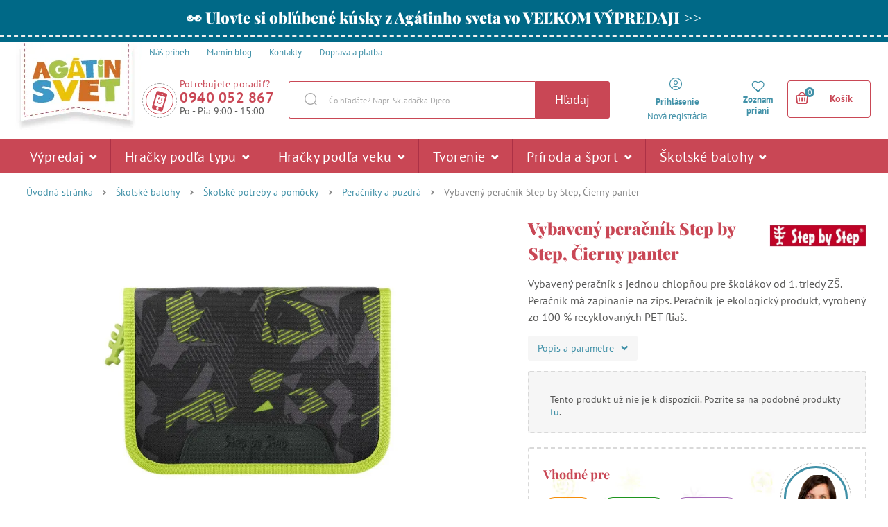

--- FILE ---
content_type: text/html; charset=UTF-8
request_url: https://www.agatinsvet.sk/vybaveny-peracnik-step-by-step-cierny-panter/
body_size: 470441
content:

<!DOCTYPE html>
<html lang="sk" class="no-js">
    <head>
        <meta http-equiv="Content-Type" content="text/html; charset=utf-8">
        <meta name="viewport" content="width=device-width, initial-scale=1, shrink-to-fit=no">
        <meta name="description" content="Agátin svet ponúka pestrý výber spoločenských hier, kreatívnych a výtvarných potrieb, drevených a interaktívnych hračiek pre najmenších či školských batohov.">
        <meta http-equiv="X-UA-Compatible" content="IE=11" />

                    <meta name="google-site-verification" content="2SYtBtKIQ1zNCL4cYAm3SUYUQVb45FeXxlz22lsr-to" />
        
        
            <!-- Google Tag Manager -->
    <script>(function(w,d,s,l,i){w[l]=w[l]||[];w[l].push({'gtm.start':
    new Date().getTime(),event:'gtm.js'});var f=d.getElementsByTagName(s)[0],
    j=d.createElement(s),dl=l!='dataLayer'?'&l='+l:'';j.async=true;j.src=
    'https://sgtm.agatinsvet.sk/gtm.js?id='+i+dl;f.parentNode.insertBefore(j,f);
    })(window,document,'script','dataLayer','GTM-P748CNX');</script>
    <!-- End Google Tag Manager -->

            
        
    <script async src="https://scripts.luigisbox.tech/LBX-118919.js"></script>


        <link rel="stylesheet" type="text/css" href="https://agatinsvet.vshcdn.net/assets/frontend/styles/index2_1768472451.css" media="screen, projection">
        <!--[if lte IE 8 ]>
            <link rel="stylesheet" type="text/css" href="https://agatinsvet.vshcdn.net/assets/frontend/styles/index2_1768472451-ie8.css" media="screen, projection">
        <![endif]-->

        <title>Vybavený peračník Step by Step, Čierny panter | Agátin svet</title>

        <meta property="og:site_name" content="Agátin svet">
        <meta property="og:locale" content="sk_SK" />
        <meta property="og:type" content="website">
        <meta property="og:title" content="Vybavený peračník Step by Step, Čierny panter" />
        <meta property="og:image" content="https://agatinsvet.vshcdn.net/content/images/product/original/62794.jpg" />
        <meta property="og:description" content="Vybavený peračník s jednou chlopňou pre školákov od 1. triedy ZŠ. Peračník má zapínanie na zips. Peračník je ekologický produkt, vyrobený zo 100 % recyklovaných PET fliaš." />

        <link rel="apple-touch-icon" sizes="180x180" href="https://agatinsvet.vshcdn.net/assets/frontend/favicons/apple-touch-icon.png">
        <link rel="icon" type="image/png" sizes="32x32" href="https://agatinsvet.vshcdn.net/assets/frontend/favicons/favicon-32x32.png">
        <link rel="icon" type="image/png" sizes="16x16" href="https://agatinsvet.vshcdn.net/assets/frontend/favicons/favicon-16x16.png">
        <link rel="manifest" href="https://agatinsvet.vshcdn.net/assets/frontend/favicons/site.webmanifest">
        <link rel="mask-icon" href="https://agatinsvet.vshcdn.net/assets/frontend/favicons/safari-pinned-tab.svg" color="#da532c">
        <meta name="apple-mobile-web-app-title" content="Agátin svet">
        <meta name="application-name" content="Agátin svet">
        <meta name="msapplication-TileColor" content="#da532c">
        <meta name="msapplication-TileImage" content="https://agatinsvet.vshcdn.net/assets/frontend/favicons/mstile-144x144.png">
        <meta name="msapplication-config" content="https://agatinsvet.vshcdn.net/assets/frontend/favicons/browserconfig.xml">
        <meta name="theme-color" content="#ffffff">

        
    </head>

    <body class="web domain-sk" data-contact-form-url="https://www.agatinsvet.sk/contact-form-ajax/">
            <!-- Google Tag Manager (noscript) -->
    <noscript><iframe src="https://www.googletagmanager.com/ns.html?id=GTM-P748CNX"
    height="0" width="0" style="display:none;visibility:hidden"></iframe></noscript>
    <!-- End Google Tag Manager (noscript) -->

            <script type="text/javascript" charset="UTF-8" src="//eu.cookie-script.com/s/83540383175282835098215430d88e01.js"></script>
    <style>
#lb-search-element #lb-results .list-products__item {min-height: 700px;}
#lb-search-element #lb-results .list-products__item__title{min-height: 70px;}
</style>

        

                    <div class="web__in">
            <div class="web__line web__line--border-bottom-dashed web__line--green clearfix">
        <div class="web__container">
                            <a href="https://www.agatinsvet.sk/vypredaj-az-80/" target="_blank" class="box-agata-tv">
                    <span class="box-agata-tv__text">
                        <span class="in-title in-title__primary">👀 Ulovte si obľúbené kúsky z Agátinho sveta vo VEĽKOM VÝPREDAJI &gt;&gt;</span>
                    </span>
                                    </a>
                    </div>
    </div>

        <!-- web header -->
        <div class="web__line js-headerContainer ">
            <div class="web__header">
                <div class="web__container">
                    
            
    <header class="header ">
        <div class="header__top">
            <ul class="menu">
    <li class="menu__item">
        <a class="menu__item__link" href="https://www.agatinsvet.sk/nas-pribeh/">
            <span>
                Náš príbeh
            </span>
        </a>
    </li>

    <li class="menu__item">
        <a class="menu__item__link" href="https://www.agatinsvet.sk/blog/">
            <span>
                Mamin blog
            </span>
        </a>
    </li>

    <li class="menu__item">
        <a class="menu__item__link" href="https://www.agatinsvet.sk/kontakty/">
            <span>
                Kontakty
            </span>
        </a>
    </li>
            <li class="menu__item">
            <a class="menu__item__link" href="https://www.agatinsvet.sk/doprava-a-platba-2/">
                <span>
                    Doprava a platba
                </span>
            </a>
        </li>
    </ul>

        </div>
        <div class="header__logo">
                            <a class="logo" href="https://www.agatinsvet.sk/">
                                            <img src="https://agatinsvet.vshcdn.net/assets/frontend/images/logo_2.png?v=062021" alt="Online obchod" class="logo__img">
                        <img src="https://agatinsvet.vshcdn.net/assets/frontend/images/logo-mobile_2.png?v=062021" alt="Online obchod" class="logo-mobile__img" width="105" height="60">
                                    </a>
                    </div>

                    <div class="header__middle" id="js-header-middle">
                <div class="header__contact">
                    <a href="#" class="header__contact__item" target="_blank">
                        <div class="header__contact__item__icon">
                            <i class="svg svg-phone_smile"></i>
                        </div>
                    </a>

                                            <div class="contact-us">
                            <span class="contact-us__title">
                                Potrebujete poradiť?
                            </span>
                                                            <a href="tel:0940 052 867" class="contact-us__phone">
                                    0940 052 867
                                </a>
                                                                                        <span class="contact-us__days">
                                    Po - Pia 9:00 - 15:00
                                </span>
                                                    </div>
                                    </div>
                <div class="search" id="js-search-autocomplete">
    <form action="https://www.agatinsvet.sk/hledani/" method="get">
        <div class="search__form">
            <div class="search__form__input">
                <input
                    type="text"
                    name="q"
                    value=""
                    placeholder="Čo hľadáte? Napr. Skladačka Djeco"
                    class="input search__input"
                    id="js-search-autocomplete-input"
                    autocomplete="off"
                    data-autocomplete-url="https://www.agatinsvet.sk/search/autocomplete/"
                />
                <span class="search__form__icon">
                    <i class="svg svg-search"></i>
                </span>
            </div>
            <button type="submit" class="btn search__form__button js-header-search-button">
                Hľadaj
            </button>
        </div>
        <div id="js-search-autocomplete-results"></div>
    </form>
</div>

            </div>

            <div class="header__user">
                <ul class="menu-iconic">
                    <div class="menu-iconic__wrap">
                                                    <li class="menu-iconic__item menu-iconic__item--login js-header-login-panel">
                                <a href="https://www.agatinsvet.sk/prihlaseni/"
                                    class="js-login-link-desktop js-header-login-link menu-iconic__item__link"
                                >
                                    <i class="svg svg-user_circle"></i>
                                </a>
                                <a href="https://www.agatinsvet.sk/prihlaseni/"
                                    class="js-login-link-desktop js-header-login-link menu-iconic__item__link"
                                >
                                    <span class="primary">
                                        Prihlásenie
                                    </span>
                                </a>
                                <a href="https://www.agatinsvet.sk/registrace/"
                                    class="js-registration-link-desktop js-header-registration-link menu-iconic__item__link"
                                >
                                    <span>
                                        Nová registrácia
                                    </span>
                                </a>
                            </li>
                                                <li class="menu-iconic__item menu-iconic__item--favourite">
                            <a href="https://www.agatinsvet.sk/oblubene" class="menu-iconic__item__link">
                                <i class="svg svg-favourite"></i>
                            </a>
                            <a href="https://www.agatinsvet.sk/oblubene" class="menu-iconic__item__link">
                                <span class="primary">
                                    Zoznam prianí
                                </span>
                            </a>
                        </li>
                    </div>
                </ul>
                <div class="display-none"
                    id="js-header-login-form">
                                        
            <form name="front_login_form" method="post" action="/login/check/" novalidate="novalidate" class="js-front-login-window"  role="form">

            <span class="js-validation-errors-list js-validation-error-list-front_login_form in-message  display-none"><ul class="in-message__list display-none js-toast-flash-messages"></ul></span>

    <div class="box-login box-login--in-popup js-stop-propagation">

        <div class="js-front-login-window-message in-message in-message--alert display-none"></div>

        <div class="box-login__item box-login__item--first">
            <label for="registration_form[email]" class="required box-login__item__label">
                E-mail
            </label>
                    <input type="text"  name="front_login_form[email]" required="required" placeholder="Zadajte svoj e-mail" class="input id__front_login_form_email" />

                    <span class="js-validation-errors-list js-validation-error-list-front_login_form_email form-error  display-none"><span class="form-error__icon"><i class="svg svg-warning"></i></span><ul class="form-error__list display-none js-toast-flash-messages"></ul></span>
        </div>

        <div class="box-login__item">
            <label for="registration_form[password]" class="required box-login__item__label">
                Heslo
            </label>
                    <span class="js-validation-errors-list js-validation-error-list-front_login_form_password form-error  display-none"><span class="form-error__icon"><i class="svg svg-warning"></i></span><ul class="form-error__list display-none js-toast-flash-messages"></ul></span>
                    <input type="password"  name="front_login_form[password]" required="required" placeholder="Zadajte svoje heslo" class="input id__front_login_form_password" />

        </div>

        <div class="box-login__item box-login__item--submit">
                <button type="submit"  name="front_login_form[login]" class="btn btn--primary btn id__front_login_form_login">Prihlásiť sa</button>

        </div>

        <div class="box-login__item box-login__item--info">
            <a href="https://www.agatinsvet.sk/zapomenute-heslo/" class="js-switch-to-reset-password">
                Zabudnuté heslo
            </a>
        </div>

        <div class="box-login__item box-login__item--info">
            <a href="https://www.agatinsvet.sk/registrace/">
                Nová registrácia
            </a>
        </div>
    </div>
                <input type="hidden"  name="front_login_form[_token]" class="input id__front_login_form__token" value="BWlKzQXeeumSOEiQvKNqlL_7aU1iUJPIQHo01yF0FjU" />
</form>
    



                    
            <form name="resetPasswordFormInWindow" method="post" action="/zapomenute-heslo/" novalidate="novalidate" class="js-front-reset-password-window display-none"  role="form">

            <span class="js-validation-errors-list js-validation-error-list-resetPasswordFormInWindow in-message  display-none"><ul class="in-message__list display-none js-toast-flash-messages"></ul></span>

<div class="box-login box-login--in-popup js-stop-propagation">
    <div class="js-front-reset-password-window-message in-message in-message--alert display-none"></div>

    <div class="box-login__item">
        <label for="registration_form[email]" class="required box-login__item__label">
            E-mail:
        </label>
                <input type="email"  name="resetPasswordFormInWindow[email]" required="required" placeholder="E-mail" class="input id__resetPasswordFormInWindow_email" />

                <span class="js-validation-errors-list js-validation-error-list-resetPasswordFormInWindow_email form-error  display-none"><span class="form-error__icon"><i class="svg svg-warning"></i></span><ul class="form-error__list display-none js-toast-flash-messages"></ul></span>
    </div>

    <div class="box-login__item box-login__item--submit">
            <button type="submit"  name="resetPasswordFormInWindow[submit]" class="btn btn--primary btn id__resetPasswordFormInWindow_submit">Resetovať heslo</button>

    </div>

    <div class="box-login__item box-login__item--info">
        <a href="https://www.agatinsvet.sk/prihlaseni/" id="js-switch-to-login">Späť na prihlásenie</a>
    </div>
</div>

            <input type="hidden"  name="resetPasswordFormInWindow[_token]" class="input id__resetPasswordFormInWindow__token" value="Oc6AHLfv3t_Lh3mj67Bkqso1zNIWU1Br-ZwSDgdaJIs" />
</form>
    



                </div>

                <div class="display-none"
                    id="js-header-registration-form">
                    <div class="box-registration box-registration--in-popup js-stop-propagation">

    <div class="box-registration__wrap">

        <div class="box-registration__form">
            
                        <form name="registrationFormInWindow" method="post" action="/registrace/" novalidate="novalidate" class="js-front-registration-window" role="form">


                <div class="box-registration__item box-registration__item--first">
                    <label for="registration_form[firstName]" class="required box-login__item__label">
                        Meno
                    </label>
                            <input type="text"  id="registrationFormInWindow_firstName" name="registrationFormInWindow[firstName]" required="required" placeholder="Meno" class="input" />

                            <span class="js-validation-errors-list js-validation-error-list-registrationFormInWindow_firstName form-error form-error--in-popup display-none"><span class="form-error__icon"><i class="svg svg-warning"></i></span><ul class="form-error__list display-none js-toast-flash-messages"></ul></span>
                </div>

                <div class="box-registration__item">
                    <label for="registration_form[lastName]" class="required box-login__item__label">
                        Priezvisko
                    </label>
                            <input type="text"  id="registrationFormInWindow_lastName" name="registrationFormInWindow[lastName]" required="required" placeholder="Priezvisko" class="input" />

                            <span class="js-validation-errors-list js-validation-error-list-registrationFormInWindow_lastName form-error form-error--in-popup display-none"><span class="form-error__icon"><i class="svg svg-warning"></i></span><ul class="form-error__list display-none js-toast-flash-messages"></ul></span>
                </div>

                <div class="box-registration__item">
                    <label for="registration_form[email]" class="required box-login__item__label">
                        E-mail
                    </label>
                            <input type="email"  id="registrationFormInWindow_email" name="registrationFormInWindow[email]" required="required" placeholder="E-mail" data-request-url="https://www.agatinsvet.sk/registration/exists-email" class="input" />

                            <span class="js-validation-errors-list js-validation-error-list-registrationFormInWindow_email form-error form-error--in-popup display-none"><span class="form-error__icon"><i class="svg svg-warning"></i></span><ul class="form-error__list display-none js-toast-flash-messages"></ul></span>
                </div>

                <div class="box-registration__item">
                    <label for="registration_form[Password]" class="required box-login__item__label">
                        Heslo
                        <i class="svg svg-info in-icon in-icon--info js-tooltip" data-toggle="tooltip" data-placement="right" title="" data-original-title="Heslo musí mať minimálne šesť znakov a nemôže byť také isté ako zadaný e-mail alebo jeho prvá časť."></i>
                    </label>
                            <input type="password"  id="registrationFormInWindow_password_first" name="registrationFormInWindow[password][first]" required="required" autocomplete="off" placeholder="Heslo" class="input" />

                            <span class="js-validation-errors-list js-validation-error-list-registrationFormInWindow_password_first form-error form-error--in-popup display-none"><span class="form-error__icon"><i class="svg svg-warning"></i></span><ul class="form-error__list display-none js-toast-flash-messages"></ul></span>
                </div>

                <div class="box-registration__item">
                                <label for="registration_form[password][second]" class="required box-login__item__label">
                                    Heslo znova
                                </label>
                            <span class="js-validation-errors-list js-validation-error-list-registrationFormInWindow_password_second form-error form-error--in-popup display-none"><span class="form-error__icon"><i class="svg svg-warning"></i></span><ul class="form-error__list display-none js-toast-flash-messages"></ul></span>
                            <input type="password"  id="registrationFormInWindow_password_second" name="registrationFormInWindow[password][second]" required="required" autocomplete="off" placeholder="Heslo znova" class="input" />

                </div>
                <div class="form-choice">
                    <div class="form-choice__input">
                        <input type="checkbox"  id="registrationFormInWindow_privacyPolicy" name="registrationFormInWindow[privacyPolicy]" required="required" class="css-checkbox" value="1" />
                        <label class="css-label-checkbox" for="registrationFormInWindow_privacyPolicy"></label>
                    </div>
                    <div class="form-choice__label">
                        <label for="registrationFormInWindow_privacyPolicy">
                                                                                            Súhlasím s <a href="https://www.agatinsvet.sk/ochrana-osobnych-udajov-privacy-policy/" target="_blank">pravidlami ochrany súkromia</a>.
                                                    </label>
                                <span class="js-validation-errors-list js-validation-error-list-registrationFormInWindow_privacyPolicy form-error  display-none"><span class="form-error__icon"><i class="svg svg-warning"></i></span><ul class="form-error__list display-none js-toast-flash-messages"></ul></span>

                    </div>
                </div>

                <div class="form-choice">
                    <div class="form-choice__input">
                        <input type="checkbox"  id="registrationFormInWindow_newsletterSubscription" name="registrationFormInWindow[newsletterSubscription]" class="css-checkbox" value="1" />
                        <label class="css-label-checkbox" for="registrationFormInWindow_newsletterSubscription"></label>
                    </div>
                    <div class="form-choice__label">
                        <label for="registrationFormInWindow_newsletterSubscription">
                            Chcem dostávať zľavové kódy, súťaže a pozvánky na podujatia e-mailom
                        </label>
                                <span class="js-validation-errors-list js-validation-error-list-registrationFormInWindow_newsletterSubscription form-error  display-none"><span class="form-error__icon"><i class="svg svg-warning"></i></span><ul class="form-error__list display-none js-toast-flash-messages"></ul></span>

                    </div>
                </div>

                <div class="box-registration__item box-registration__item--submit">
                        <button type="submit"  id="registrationFormInWindow_save" name="registrationFormInWindow[save]" class="btn--primary btn">Zaregistrovať</button>

                </div>

                    
        <dl class="js-honey ">
        <dt>
                <label for="registrationFormInWindow_email2">
                Email2
                :                            </label>
                
        </dt>
        <dd>
                    <input type="text"  id="registrationFormInWindow_email2" name="registrationFormInWindow[email2]" class="input" />

                                <span class="js-validation-errors-list js-validation-error-list-registrationFormInWindow_email2 form-error form-error--line display-none"><span class="form-error__icon"><i class="svg svg-warning"></i></span><ul class="form-error__list display-none js-toast-flash-messages"></ul></span>
        </dd>
    </dl>

        <input type="hidden"  id="registrationFormInWindow__token" name="registrationFormInWindow[_token]" class="input" value="-bllkX4Uo1UjKaKJ17ZGpc-4MDYmzec_HwB7kwUSjLM" />
</form>
    

        </div>
        <div class="box-registration__info">
            <div class="box-registration__subtitle">
                Vy ešte nemáte účet?
            </div>
            <h3 class="box-registration__title in-title in-title__primary">
                Registruje sa a získajte všetky výhody!
            </h3>
            <ul class="box-registration__info__list">
                <li class="box-registration__info__list__item">
                    <i class="svg svg-ok"></i >
                    <div class="box-registration__info__list__item__text">
                        Nemusíte strácať čas zadávaním svojich kontaktných a doručovacích údajov
                    </div>
                </li>
                <li class="box-registration__info__list__item">
                    <i class="svg svg-ok"></i >
                    <div class="box-registration__info__list__item__text">
                        Získate prehľad o svojich objednávkach
                    </div>
                </li>
                <li class="box-registration__info__list__item">
                    <i class="svg svg-ok"></i >
                    <div class="box-registration__info__list__item__text">
                        Môžete kedykoľvek zmeniť svoje prihlásenie k odberu noviniek
                    </div>
                </li>
            </ul>
        </div>
    </div>
</div>

                </div>
            </div>

            <div class="header__mobile">
                                    <div class="header__mobile-button">
                        <a href="tel:0940 052 867" class="header__mobile-button__in">
                            <i class="svg svg-phone"></i>
                        </a>
                    </div>
                
                <div class="header__mobile-button">
                    <span class="header__mobile-button__in js-responsive-toggle js-mobile-user-menu" data-element="js-user-menu" data-hideother="js-search-autocomplete" data-hide-on-click-out="true">
                        <i class="svg svg-user_circle"></i>
                    </span>
                    <div class="header__mobile-button__menu" id="js-user-menu">
                                                    <a href="https://www.agatinsvet.sk/prihlaseni/">
                                Prihlásiť sa
                            </a>
                            <a href="https://www.agatinsvet.sk/registrace/">
                                Registrácia
                            </a>
                                                <a href="https://www.agatinsvet.sk/oblubene">
                            Zoznam prianí
                        </a>
                    </div>
                </div>
                <div class="header__mobile-button">
                    <span class="header__mobile-button__in js-responsive-toggle js-mobile-search" data-element="js-search-autocomplete, #js-header-middle" data-hideother="js-user-menu" data-hide-on-click-out="true">
                        <i class="svg svg-search"></i>
                    </span>
                </div>
                <div class="header__mobile-button header__mobile-button--menu">
                    <span class="header__mobile-button__in js-mobile-menu-toggle">
                        <i class="svg svg-burger-menu"></i>
                        <span class="header__mobile-button__small-title">
                            Menu
                        </span>
                    </span>
                </div>
            </div>

            <div class="header__cart ">
                <div id="js-cart-box" data-reload-url="https://www.agatinsvet.sk/cart/box/">
    <div class="cart js-cart ">
        <div class="cart__hide-shadow"></div>
        <a class="cart__block js-cart-box-info" href="https://www.agatinsvet.sk/kosik/">
            <span class="cart__icon">
                <i class="svg svg-basket"></i>
                <span class="cart__icon__number">0</span>
            </span>

            <div class="cart__info js-cart-info">
                                    Košík
                            </div>
        </a>
        
    <div class="js-hover-cart display-none cart__detail__wrap">
        <div class="cart__detail">
            <div class="js-hover-cart-box-detail">
                                    <div class="cart__detail__empty-mobile">
                        <h3 class="cart__detail__empty-mobile__title">
                            Váš košík je prázdny
                        </h3>
                        <div class="cart__detail__empty-mobile__info">
                            Skúste si <a href="https://www.agatinsvet.sk/hracky-podle-veku/">vybrať podľa veku dieťaťa</a>
                        </div>
                    </div>
                                            </div>
        </div>
    </div>
    </div>
    <div class="cart-mobile header__mobile-button js-cart-button-mobile">
        <a href="https://www.agatinsvet.sk/kosik/" class="header__mobile-button__in position-relative">
            <i class="svg svg-basket"></i>
                    </a>
    </div>
</div>

            </div>



            </header>

    


                </div>
            </div>

                            <div class="web__line web__line--horizontal-menu js-web-menu
                     
                    ">
                    <div class="web__container web__container--no-padding">
                                                                            
<div class="menu-horizontal__wrap">
    <div class="menu-horizontal__mobile-close js-mobile-menu-toggle">
        <span class="header__mobile-button__in">
            <i class="svg svg-remove"></i>
            <span class="header__mobile-button__small-title">
                Zavrieť
            </span>
        </span>
    </div>
    <ul class="menu-horizontal js-category-list" id="js-mobile-menu-categories">
        
            
                                                            
                <li class="menu-horizontal__item js-category-item js-category-item-child 
                                        ">
                    <a href="https://www.agatinsvet.sk/vypredaj/"
                       class="menu-horizontal__item__link "
                    >
                        Výpredaj 
                                                    <i class="svg svg-arrow-down js-category-item-opener"></i>
                                            </a>

                                            <div class="menu-horizontal__item__arrow"></div>
                        <div class="menu-horizontal__sub js-menu-horizontal-item-content ">
                            <ul class="menu-horizontal__sub__columns">
                                <li class="menu-horizontal__sub__columns__column js-category-list">
                                    <div class="menu-horizontal__sub__columns__column__back js-category-item-closer">
                                        <i class="svg svg-arrow-down"></i>
                                        <span>
                                            Späť
                                        </span>
                                    </div>
                                    <h2 class="menu-horizontal__sub__columns__column__title">Výpredaj</h2>
                                    <ul class="menu-horizontal__sub__columns__column__categories">
                                                                                                                                                                                    <li class="menu-horizontal__sub__columns__column__item js-category-item-child">
                                                    <a href="https://www.agatinsvet.sk/vypredaj-hraciek-50/"
                                                       class="menu-horizontal__item__link menu-horizontal__item__link--level-2
                                                        "
                                                    >
                                                        <div class="menu-horizontal__sub__columns__column__image">
                                                                <img
                                                            alt="Výpredaj -50 %"
                                                            title="Výpredaj -50 %"
                                                                    src="[data-uri]"
                                                data-original="https://agatinsvet.vshcdn.net/content/images/category/default/107945.png"
                                                                                                class="lazy image-category"
                        /><noscript><img  alt="Výpredaj -50 %" title="Výpredaj -50 %" src="https://agatinsvet.vshcdn.net/content/images/category/default/107945.png" class="image-category" /></noscript>
                                                        </div>

                                                        <span>Výpredaj -50 %</span>
                                                    </a>
                                                    <div class="display-none list-menu__item__link__wrap js-category-list-placeholder"></div>
                                                </li>
                                                                                                                                                                                                                                <li class="menu-horizontal__sub__columns__column__item js-category-item-child">
                                                    <a href="https://www.agatinsvet.sk/vypredaj-40/"
                                                       class="menu-horizontal__item__link menu-horizontal__item__link--level-2
                                                        "
                                                    >
                                                        <div class="menu-horizontal__sub__columns__column__image">
                                                                <img
                                                            alt="Výpredaj  -40 %"
                                                            title="Výpredaj  -40 %"
                                                                    src="[data-uri]"
                                                data-original="https://agatinsvet.vshcdn.net/content/images/category/default/122753.png"
                                                                                                class="lazy image-category"
                        /><noscript><img  alt="Výpredaj  -40 %" title="Výpredaj  -40 %" src="https://agatinsvet.vshcdn.net/content/images/category/default/122753.png" class="image-category" /></noscript>
                                                        </div>

                                                        <span>Výpredaj  -40 %</span>
                                                    </a>
                                                    <div class="display-none list-menu__item__link__wrap js-category-list-placeholder"></div>
                                                </li>
                                                                                                                                                                                                                                <li class="menu-horizontal__sub__columns__column__item js-category-item-child">
                                                    <a href="https://www.agatinsvet.sk/vypredaj-30/"
                                                       class="menu-horizontal__item__link menu-horizontal__item__link--level-2
                                                        "
                                                    >
                                                        <div class="menu-horizontal__sub__columns__column__image">
                                                                <img
                                                            alt="Výpredaj -30 %"
                                                            title="Výpredaj -30 %"
                                                                    src="[data-uri]"
                                                data-original="https://agatinsvet.vshcdn.net/content/images/category/default/107946.png"
                                                                                                class="lazy image-category"
                        /><noscript><img  alt="Výpredaj -30 %" title="Výpredaj -30 %" src="https://agatinsvet.vshcdn.net/content/images/category/default/107946.png" class="image-category" /></noscript>
                                                        </div>

                                                        <span>Výpredaj -30 %</span>
                                                    </a>
                                                    <div class="display-none list-menu__item__link__wrap js-category-list-placeholder"></div>
                                                </li>
                                                                                                                                                                                                                                <li class="menu-horizontal__sub__columns__column__item js-category-item-child">
                                                    <a href="https://www.agatinsvet.sk/vypredaj-20/"
                                                       class="menu-horizontal__item__link menu-horizontal__item__link--level-2
                                                        "
                                                    >
                                                        <div class="menu-horizontal__sub__columns__column__image">
                                                                <img
                                                            alt="Výpredaj  -20 %"
                                                            title="Výpredaj  -20 %"
                                                                    src="[data-uri]"
                                                data-original="https://agatinsvet.vshcdn.net/content/images/category/default/57656.png"
                                                                                                class="lazy image-category"
                        /><noscript><img  alt="Výpredaj  -20 %" title="Výpredaj  -20 %" src="https://agatinsvet.vshcdn.net/content/images/category/default/57656.png" class="image-category" /></noscript>
                                                        </div>

                                                        <span>Výpredaj  -20 %</span>
                                                    </a>
                                                    <div class="display-none list-menu__item__link__wrap js-category-list-placeholder"></div>
                                                </li>
                                                                                                                                                                                                                                <li class="menu-horizontal__sub__columns__column__item js-category-item-child">
                                                    <a href="https://www.agatinsvet.sk/vypredaj-15/"
                                                       class="menu-horizontal__item__link menu-horizontal__item__link--level-2
                                                        "
                                                    >
                                                        <div class="menu-horizontal__sub__columns__column__image">
                                                                <img
                                                            alt="Výpredaj -15 %"
                                                            title="Výpredaj -15 %"
                                                                    src="[data-uri]"
                                                data-original="https://agatinsvet.vshcdn.net/content/images/category/default/69331.png"
                                                                                                class="lazy image-category"
                        /><noscript><img  alt="Výpredaj -15 %" title="Výpredaj -15 %" src="https://agatinsvet.vshcdn.net/content/images/category/default/69331.png" class="image-category" /></noscript>
                                                        </div>

                                                        <span>Výpredaj -15 %</span>
                                                    </a>
                                                    <div class="display-none list-menu__item__link__wrap js-category-list-placeholder"></div>
                                                </li>
                                                                                                                        </ul>
                                </li>
                                <li class="menu-horizontal__sub__columns__column">
                                                                            <div>
                                            <h2 class="menu-horizontal__sub__columns__column__title">
                                                Výpredaj podľa značiek
                                            </h2>
                                            <ul class='menu-horizontal__sub__columns__column__brands'>
                                                                                                    <li>
                                                        <a href="https://www.agatinsvet.sk/lilliputiens/">
                                                            <div class="menu-horizontal__sub__columns__column__brands__image">
                                                                    <img
                                                            alt="Lilliputiens"
                                                            title="Lilliputiens"
                                                                    src="[data-uri]"
                                                data-original="https://agatinsvet.vshcdn.net/content/images/brand/default/27923.jpg"
                                                                                                class="lazy image-brand"
                        /><noscript><img  alt="Lilliputiens" title="Lilliputiens" src="https://agatinsvet.vshcdn.net/content/images/brand/default/27923.jpg" class="image-brand" /></noscript>
                                                            </div>
                                                            <div class="menu-horizontal__sub__columns__column__brands__title">
                                                                <span>Lilliputiens</span>
                                                            </div>
                                                        </a>
                                                    </li>
                                                                                                    <li>
                                                        <a href="https://www.agatinsvet.sk/viking/">
                                                            <div class="menu-horizontal__sub__columns__column__brands__image">
                                                                    <img
                                                            alt="Viking"
                                                            title="Viking"
                                                                    src="[data-uri]"
                                                data-original="https://agatinsvet.vshcdn.net/content/images/brand/default/115270.png"
                                                                                                class="lazy image-brand"
                        /><noscript><img  alt="Viking" title="Viking" src="https://agatinsvet.vshcdn.net/content/images/brand/default/115270.png" class="image-brand" /></noscript>
                                                            </div>
                                                            <div class="menu-horizontal__sub__columns__column__brands__title">
                                                                <span>Viking</span>
                                                            </div>
                                                        </a>
                                                    </li>
                                                                                                    <li>
                                                        <a href="https://www.agatinsvet.sk/sensor/">
                                                            <div class="menu-horizontal__sub__columns__column__brands__image">
                                                                    <img
                                                            alt="Sensor"
                                                            title="Sensor"
                                                                    src="[data-uri]"
                                                data-original="https://agatinsvet.vshcdn.net/content/images/brand/default/121581.jpg"
                                                                                                class="lazy image-brand"
                        /><noscript><img  alt="Sensor" title="Sensor" src="https://agatinsvet.vshcdn.net/content/images/brand/default/121581.jpg" class="image-brand" /></noscript>
                                                            </div>
                                                            <div class="menu-horizontal__sub__columns__column__brands__title">
                                                                <span>Sensor</span>
                                                            </div>
                                                        </a>
                                                    </li>
                                                                                                    <li>
                                                        <a href="https://www.agatinsvet.sk/djeco/">
                                                            <div class="menu-horizontal__sub__columns__column__brands__image">
                                                                    <img
                                                            alt="Djeco"
                                                            title="Djeco"
                                                                    src="[data-uri]"
                                                data-original="https://agatinsvet.vshcdn.net/content/images/brand/default/92178.jpg"
                                                                                                class="lazy image-brand"
                        /><noscript><img  alt="Djeco" title="Djeco" src="https://agatinsvet.vshcdn.net/content/images/brand/default/92178.jpg" class="image-brand" /></noscript>
                                                            </div>
                                                            <div class="menu-horizontal__sub__columns__column__brands__title">
                                                                <span>Djeco</span>
                                                            </div>
                                                        </a>
                                                    </li>
                                                                                                    <li>
                                                        <a href="https://www.agatinsvet.sk/coqui/">
                                                            <div class="menu-horizontal__sub__columns__column__brands__image">
                                                                    <img
                                                            alt="Coqui"
                                                            title="Coqui"
                                                                    src="[data-uri]"
                                                data-original="https://agatinsvet.vshcdn.net/content/images/brand/default/115545.png"
                                                                                                class="lazy image-brand"
                        /><noscript><img  alt="Coqui" title="Coqui" src="https://agatinsvet.vshcdn.net/content/images/brand/default/115545.png" class="image-brand" /></noscript>
                                                            </div>
                                                            <div class="menu-horizontal__sub__columns__column__brands__title">
                                                                <span>Coqui</span>
                                                            </div>
                                                        </a>
                                                    </li>
                                                                                                    <li>
                                                        <a href="https://www.agatinsvet.sk/janod/">
                                                            <div class="menu-horizontal__sub__columns__column__brands__image">
                                                                    <img
                                                            alt="Janod"
                                                            title="Janod"
                                                                    src="[data-uri]"
                                                data-original="https://agatinsvet.vshcdn.net/content/images/brand/default/28848.jpg"
                                                                                                class="lazy image-brand"
                        /><noscript><img  alt="Janod" title="Janod" src="https://agatinsvet.vshcdn.net/content/images/brand/default/28848.jpg" class="image-brand" /></noscript>
                                                            </div>
                                                            <div class="menu-horizontal__sub__columns__column__brands__title">
                                                                <span>Janod</span>
                                                            </div>
                                                        </a>
                                                    </li>
                                                                                                    <li>
                                                        <a href="https://www.agatinsvet.sk/affenzahn/">
                                                            <div class="menu-horizontal__sub__columns__column__brands__image">
                                                                    <img
                                                            alt="Affenzahn"
                                                            title="Affenzahn"
                                                                    src="[data-uri]"
                                                data-original="https://agatinsvet.vshcdn.net/content/images/brand/default/27717.png"
                                                                                                class="lazy image-brand"
                        /><noscript><img  alt="Affenzahn" title="Affenzahn" src="https://agatinsvet.vshcdn.net/content/images/brand/default/27717.png" class="image-brand" /></noscript>
                                                            </div>
                                                            <div class="menu-horizontal__sub__columns__column__brands__title">
                                                                <span>Affenzahn</span>
                                                            </div>
                                                        </a>
                                                    </li>
                                                                                                <li>
                                                    <a href="/prehled-znacek/" class="menu-horizontal__sub__columns__column__brands__all-brands">
                                                        <span>všetky značky</span>
                                                        <i class="svg svg-arrow-right"></i>
                                                    </a>
                                                </li>
                                            </ul>
                                        </div>
                                                                    </li>
                                <li class="menu-horizontal__sub__columns__column list-products--compact">
                                                                    </li>
                            </ul>
                        </div>
                                    </li>
                        
                                                            
                <li class="menu-horizontal__item js-category-item js-category-item-child 
                                        ">
                    <a href="https://www.agatinsvet.sk/tipy-pre-jeziska/"
                       class="menu-horizontal__item__link "
                    >
                        Hračky podľa typu 
                                                    <i class="svg svg-arrow-down js-category-item-opener"></i>
                                            </a>

                                            <div class="menu-horizontal__item__arrow"></div>
                        <div class="menu-horizontal__sub js-menu-horizontal-item-content ">
                            <ul class="menu-horizontal__sub__columns">
                                <li class="menu-horizontal__sub__columns__column js-category-list">
                                    <div class="menu-horizontal__sub__columns__column__back js-category-item-closer">
                                        <i class="svg svg-arrow-down"></i>
                                        <span>
                                            Späť
                                        </span>
                                    </div>
                                    <h2 class="menu-horizontal__sub__columns__column__title">Hračky podľa typu</h2>
                                    <ul class="menu-horizontal__sub__columns__column__categories">
                                                                                                                                                                                    <li class="menu-horizontal__sub__columns__column__item js-category-item-child">
                                                    <a href="https://www.agatinsvet.sk/experimentalne-hry/"
                                                       class="menu-horizontal__item__link menu-horizontal__item__link--level-2
                                                        "
                                                    >
                                                        <div class="menu-horizontal__sub__columns__column__image">
                                                                <img
                                                            alt="Experimentálne hry"
                                                            title="Experimentálne hry"
                                                                    src="[data-uri]"
                                                data-original="https://agatinsvet.vshcdn.net/content/images/category/default/28956.png"
                                                                                                class="lazy image-category"
                        /><noscript><img  alt="Experimentálne hry" title="Experimentálne hry" src="https://agatinsvet.vshcdn.net/content/images/category/default/28956.png" class="image-category" /></noscript>
                                                        </div>

                                                        <span>Experimentálne hry</span>
                                                    </a>
                                                    <div class="display-none list-menu__item__link__wrap js-category-list-placeholder"></div>
                                                </li>
                                                                                                                                                                                                                                <li class="menu-horizontal__sub__columns__column__item js-category-item-child">
                                                    <a href="https://www.agatinsvet.sk/elektronika-pre-deti/"
                                                       class="menu-horizontal__item__link menu-horizontal__item__link--level-2
                                                        "
                                                    >
                                                        <div class="menu-horizontal__sub__columns__column__image">
                                                                <img
                                                            alt="Elektronika pre deti"
                                                            title="Elektronika pre deti"
                                                                    src="[data-uri]"
                                                data-original="https://agatinsvet.vshcdn.net/content/images/category/default/99235.png"
                                                                                                class="lazy image-category"
                        /><noscript><img  alt="Elektronika pre deti" title="Elektronika pre deti" src="https://agatinsvet.vshcdn.net/content/images/category/default/99235.png" class="image-category" /></noscript>
                                                        </div>

                                                        <span>Elektronika pre deti</span>
                                                    </a>
                                                    <div class="display-none list-menu__item__link__wrap js-category-list-placeholder"></div>
                                                </li>
                                                                                                                                                                                                                                <li class="menu-horizontal__sub__columns__column__item js-category-item-child">
                                                    <a href="https://www.agatinsvet.sk/ocenene-hry-a-hracky/"
                                                       class="menu-horizontal__item__link menu-horizontal__item__link--level-2
                                                        "
                                                    >
                                                        <div class="menu-horizontal__sub__columns__column__image">
                                                                <img
                                                            alt="Ocenené hry a hračky"
                                                            title="Ocenené hry a hračky"
                                                                    src="[data-uri]"
                                                data-original="https://agatinsvet.vshcdn.net/content/images/category/default/23894.png"
                                                                                                class="lazy image-category"
                        /><noscript><img  alt="Ocenené hry a hračky" title="Ocenené hry a hračky" src="https://agatinsvet.vshcdn.net/content/images/category/default/23894.png" class="image-category" /></noscript>
                                                        </div>

                                                        <span>Ocenené hry a hračky</span>
                                                    </a>
                                                    <div class="display-none list-menu__item__link__wrap js-category-list-placeholder"></div>
                                                </li>
                                                                                                                                                                                                                                <li class="menu-horizontal__sub__columns__column__item js-category-item-child">
                                                    <a href="https://www.agatinsvet.sk/darcekove-vouchery-a-vstupenky/"
                                                       class="menu-horizontal__item__link menu-horizontal__item__link--level-2
                                                        "
                                                    >
                                                        <div class="menu-horizontal__sub__columns__column__image">
                                                                <img
                                                            alt="Darčekové vouchery"
                                                            title="Darčekové vouchery"
                                                                    src="[data-uri]"
                                                data-original="https://agatinsvet.vshcdn.net/content/images/category/default/69665.png"
                                                                                                class="lazy image-category"
                        /><noscript><img  alt="Darčekové vouchery" title="Darčekové vouchery" src="https://agatinsvet.vshcdn.net/content/images/category/default/69665.png" class="image-category" /></noscript>
                                                        </div>

                                                        <span>Darčekové vouchery</span>
                                                    </a>
                                                    <div class="display-none list-menu__item__link__wrap js-category-list-placeholder"></div>
                                                </li>
                                                                                                                                                                                                                                <li class="menu-horizontal__sub__columns__column__item js-category-item-child">
                                                    <a href="https://www.agatinsvet.sk/brio-specialna-15-zlava/"
                                                       class="menu-horizontal__item__link menu-horizontal__item__link--level-2
                                                        "
                                                    >
                                                        <div class="menu-horizontal__sub__columns__column__image">
                                                                <img
                                                            alt="BRIO: Špeciálna 15 % zľava"
                                                            title="BRIO: Špeciálna 15 % zľava"
                                                                    src="[data-uri]"
                                                data-original="https://agatinsvet.vshcdn.net/content/images/category/default/86973.jpg"
                                                                                                class="lazy image-category"
                        /><noscript><img  alt="BRIO: Špeciálna 15 % zľava" title="BRIO: Špeciálna 15 % zľava" src="https://agatinsvet.vshcdn.net/content/images/category/default/86973.jpg" class="image-category" /></noscript>
                                                        </div>

                                                        <span>BRIO: Špeciálna 15 % zľava</span>
                                                    </a>
                                                    <div class="display-none list-menu__item__link__wrap js-category-list-placeholder"></div>
                                                </li>
                                                                                                                                                                                                                                <li class="menu-horizontal__sub__columns__column__item js-category-item-child">
                                                    <a href="https://www.agatinsvet.sk/herne-svety/"
                                                       class="menu-horizontal__item__link menu-horizontal__item__link--level-2
                                                        "
                                                    >
                                                        <div class="menu-horizontal__sub__columns__column__image">
                                                                <img
                                                            alt="Herné svety"
                                                            title="Herné svety"
                                                                    src="[data-uri]"
                                                data-original="https://agatinsvet.vshcdn.net/content/images/category/default/23891.png"
                                                                                                class="lazy image-category"
                        /><noscript><img  alt="Herné svety" title="Herné svety" src="https://agatinsvet.vshcdn.net/content/images/category/default/23891.png" class="image-category" /></noscript>
                                                        </div>

                                                        <span>Herné svety</span>
                                                    </a>
                                                    <div class="display-none list-menu__item__link__wrap js-category-list-placeholder"></div>
                                                </li>
                                                                                                                                                                                                                                <li class="menu-horizontal__sub__columns__column__item js-category-item-child">
                                                    <a href="https://www.agatinsvet.sk/montessori-hracky/"
                                                       class="menu-horizontal__item__link menu-horizontal__item__link--level-2
                                                        "
                                                    >
                                                        <div class="menu-horizontal__sub__columns__column__image">
                                                                <img
                                                            alt="Montessori hračky"
                                                            title="Montessori hračky"
                                                                    src="[data-uri]"
                                                data-original="https://agatinsvet.vshcdn.net/content/images/category/default/23893.png"
                                                                                                class="lazy image-category"
                        /><noscript><img  alt="Montessori hračky" title="Montessori hračky" src="https://agatinsvet.vshcdn.net/content/images/category/default/23893.png" class="image-category" /></noscript>
                                                        </div>

                                                        <span>Montessori hračky</span>
                                                    </a>
                                                    <div class="display-none list-menu__item__link__wrap js-category-list-placeholder"></div>
                                                </li>
                                                                                                                                                                                                                                <li class="menu-horizontal__sub__columns__column__item js-category-item-child">
                                                    <a href="https://www.agatinsvet.sk/spolocenske-hry/"
                                                       class="menu-horizontal__item__link menu-horizontal__item__link--level-2
                                                        "
                                                    >
                                                        <div class="menu-horizontal__sub__columns__column__image">
                                                                <img
                                                            alt="Spoločenské hry"
                                                            title="Spoločenské hry"
                                                                    src="[data-uri]"
                                                data-original="https://agatinsvet.vshcdn.net/content/images/category/default/23895.png"
                                                                                                class="lazy image-category"
                        /><noscript><img  alt="Spoločenské hry" title="Spoločenské hry" src="https://agatinsvet.vshcdn.net/content/images/category/default/23895.png" class="image-category" /></noscript>
                                                        </div>

                                                        <span>Spoločenské hry</span>
                                                    </a>
                                                    <div class="display-none list-menu__item__link__wrap js-category-list-placeholder"></div>
                                                </li>
                                                                                                                                                                                                                                <li class="menu-horizontal__sub__columns__column__item js-category-item-child">
                                                    <a href="https://www.agatinsvet.sk/drevene-hracky/"
                                                       class="menu-horizontal__item__link menu-horizontal__item__link--level-2
                                                        "
                                                    >
                                                        <div class="menu-horizontal__sub__columns__column__image">
                                                                <img
                                                            alt="Drevené hračky"
                                                            title="Drevené hračky"
                                                                    src="[data-uri]"
                                                data-original="https://agatinsvet.vshcdn.net/content/images/category/default/28951.png"
                                                                                                class="lazy image-category"
                        /><noscript><img  alt="Drevené hračky" title="Drevené hračky" src="https://agatinsvet.vshcdn.net/content/images/category/default/28951.png" class="image-category" /></noscript>
                                                        </div>

                                                        <span>Drevené hračky</span>
                                                    </a>
                                                    <div class="display-none list-menu__item__link__wrap js-category-list-placeholder"></div>
                                                </li>
                                                                                                                                                                                                                                <li class="menu-horizontal__sub__columns__column__item js-category-item-child">
                                                    <a href="https://www.agatinsvet.sk/drevene-vlacikodrahy/"
                                                       class="menu-horizontal__item__link menu-horizontal__item__link--level-2
                                                        "
                                                    >
                                                        <div class="menu-horizontal__sub__columns__column__image">
                                                                <img
                                                            alt="Drevené vláčikodráhy"
                                                            title="Drevené vláčikodráhy"
                                                                    src="[data-uri]"
                                                data-original="https://agatinsvet.vshcdn.net/content/images/category/default/23898.png"
                                                                                                class="lazy image-category"
                        /><noscript><img  alt="Drevené vláčikodráhy" title="Drevené vláčikodráhy" src="https://agatinsvet.vshcdn.net/content/images/category/default/23898.png" class="image-category" /></noscript>
                                                        </div>

                                                        <span>Drevené vláčikodráhy</span>
                                                    </a>
                                                    <div class="display-none list-menu__item__link__wrap js-category-list-placeholder"></div>
                                                </li>
                                                                                                                                                                                                                                <li class="menu-horizontal__sub__columns__column__item js-category-item-child">
                                                    <a href="https://www.agatinsvet.sk/knihy/"
                                                       class="menu-horizontal__item__link menu-horizontal__item__link--level-2
                                                        "
                                                    >
                                                        <div class="menu-horizontal__sub__columns__column__image">
                                                                <img
                                                            alt="Knihy"
                                                            title="Knihy"
                                                                    src="[data-uri]"
                                                data-original="https://agatinsvet.vshcdn.net/content/images/category/default/23888.png"
                                                                                                class="lazy image-category"
                        /><noscript><img  alt="Knihy" title="Knihy" src="https://agatinsvet.vshcdn.net/content/images/category/default/23888.png" class="image-category" /></noscript>
                                                        </div>

                                                        <span>Knihy</span>
                                                    </a>
                                                    <div class="display-none list-menu__item__link__wrap js-category-list-placeholder"></div>
                                                </li>
                                                                                                                                                                                                                                <li class="menu-horizontal__sub__columns__column__item js-category-item-child">
                                                    <a href="https://www.agatinsvet.sk/puzzle-mozaiky-a-vkladacky/"
                                                       class="menu-horizontal__item__link menu-horizontal__item__link--level-2
                                                        "
                                                    >
                                                        <div class="menu-horizontal__sub__columns__column__image">
                                                                <img
                                                            alt="Puzzle, mozaiky a vkladačky"
                                                            title="Puzzle, mozaiky a vkladačky"
                                                                    src="[data-uri]"
                                                data-original="https://agatinsvet.vshcdn.net/content/images/category/default/27604.png"
                                                                                                class="lazy image-category"
                        /><noscript><img  alt="Puzzle, mozaiky a vkladačky" title="Puzzle, mozaiky a vkladačky" src="https://agatinsvet.vshcdn.net/content/images/category/default/27604.png" class="image-category" /></noscript>
                                                        </div>

                                                        <span>Puzzle, mozaiky a vkladačky</span>
                                                    </a>
                                                    <div class="display-none list-menu__item__link__wrap js-category-list-placeholder"></div>
                                                </li>
                                                                                                                                                                                                                                <li class="menu-horizontal__sub__columns__column__item js-category-item-child">
                                                    <a href="https://www.agatinsvet.sk/magneticke-hracky/"
                                                       class="menu-horizontal__item__link menu-horizontal__item__link--level-2
                                                        "
                                                    >
                                                        <div class="menu-horizontal__sub__columns__column__image">
                                                                <img
                                                            alt="Magnetické hračky"
                                                            title="Magnetické hračky"
                                                                    src="[data-uri]"
                                                data-original="https://agatinsvet.vshcdn.net/content/images/category/default/23892.png"
                                                                                                class="lazy image-category"
                        /><noscript><img  alt="Magnetické hračky" title="Magnetické hračky" src="https://agatinsvet.vshcdn.net/content/images/category/default/23892.png" class="image-category" /></noscript>
                                                        </div>

                                                        <span>Magnetické hračky</span>
                                                    </a>
                                                    <div class="display-none list-menu__item__link__wrap js-category-list-placeholder"></div>
                                                </li>
                                                                                                                                                                                                                                <li class="menu-horizontal__sub__columns__column__item js-category-item-child">
                                                    <a href="https://www.agatinsvet.sk/stavebnice/"
                                                       class="menu-horizontal__item__link menu-horizontal__item__link--level-2
                                                        "
                                                    >
                                                        <div class="menu-horizontal__sub__columns__column__image">
                                                                <img
                                                            alt="Stavebnice"
                                                            title="Stavebnice"
                                                                    src="[data-uri]"
                                                data-original="https://agatinsvet.vshcdn.net/content/images/category/default/23896.png"
                                                                                                class="lazy image-category"
                        /><noscript><img  alt="Stavebnice" title="Stavebnice" src="https://agatinsvet.vshcdn.net/content/images/category/default/23896.png" class="image-category" /></noscript>
                                                        </div>

                                                        <span>Stavebnice</span>
                                                    </a>
                                                    <div class="display-none list-menu__item__link__wrap js-category-list-placeholder"></div>
                                                </li>
                                                                                                                                                                                                                                <li class="menu-horizontal__sub__columns__column__item js-category-item-child">
                                                    <a href="https://www.agatinsvet.sk/hracky-do-vane/"
                                                       class="menu-horizontal__item__link menu-horizontal__item__link--level-2
                                                        "
                                                    >
                                                        <div class="menu-horizontal__sub__columns__column__image">
                                                                <img
                                                            alt="Hračky do vane"
                                                            title="Hračky do vane"
                                                                    src="[data-uri]"
                                                data-original="https://agatinsvet.vshcdn.net/content/images/category/default/78776.png"
                                                                                                class="lazy image-category"
                        /><noscript><img  alt="Hračky do vane" title="Hračky do vane" src="https://agatinsvet.vshcdn.net/content/images/category/default/78776.png" class="image-category" /></noscript>
                                                        </div>

                                                        <span>Hračky do vane</span>
                                                    </a>
                                                    <div class="display-none list-menu__item__link__wrap js-category-list-placeholder"></div>
                                                </li>
                                                                                                                                                                                                                                <li class="menu-horizontal__sub__columns__column__item js-category-item-child">
                                                    <a href="https://www.agatinsvet.sk/hudobne-hracky/"
                                                       class="menu-horizontal__item__link menu-horizontal__item__link--level-2
                                                        "
                                                    >
                                                        <div class="menu-horizontal__sub__columns__column__image">
                                                                <img
                                                            alt="Hudobné hračky"
                                                            title="Hudobné hračky"
                                                                    src="[data-uri]"
                                                data-original="https://agatinsvet.vshcdn.net/content/images/category/default/28957.png"
                                                                                                class="lazy image-category"
                        /><noscript><img  alt="Hudobné hračky" title="Hudobné hračky" src="https://agatinsvet.vshcdn.net/content/images/category/default/28957.png" class="image-category" /></noscript>
                                                        </div>

                                                        <span>Hudobné hračky</span>
                                                    </a>
                                                    <div class="display-none list-menu__item__link__wrap js-category-list-placeholder"></div>
                                                </li>
                                                                                                                                                                                                                                <li class="menu-horizontal__sub__columns__column__item js-category-item-child">
                                                    <a href="https://www.agatinsvet.sk/motoricke-hracky/"
                                                       class="menu-horizontal__item__link menu-horizontal__item__link--level-2
                                                        "
                                                    >
                                                        <div class="menu-horizontal__sub__columns__column__image">
                                                                <img
                                                            alt="Motorické hračky"
                                                            title="Motorické hračky"
                                                                    src="[data-uri]"
                                                data-original="https://agatinsvet.vshcdn.net/content/images/category/default/28959.png"
                                                                                                class="lazy image-category"
                        /><noscript><img  alt="Motorické hračky" title="Motorické hračky" src="https://agatinsvet.vshcdn.net/content/images/category/default/28959.png" class="image-category" /></noscript>
                                                        </div>

                                                        <span>Motorické hračky</span>
                                                    </a>
                                                    <div class="display-none list-menu__item__link__wrap js-category-list-placeholder"></div>
                                                </li>
                                                                                                                                                                                                                                <li class="menu-horizontal__sub__columns__column__item js-category-item-child">
                                                    <a href="https://www.agatinsvet.sk/odrazadla-chodulky-motoricke-stolceky/"
                                                       class="menu-horizontal__item__link menu-horizontal__item__link--level-2
                                                        "
                                                    >
                                                        <div class="menu-horizontal__sub__columns__column__image">
                                                                <img
                                                            alt="Odrážadlá, chodúľky, motorické stolčeky"
                                                            title="Odrážadlá, chodúľky, motorické stolčeky"
                                                                    src="[data-uri]"
                                                data-original="https://agatinsvet.vshcdn.net/content/images/category/default/48190.png"
                                                                                                class="lazy image-category"
                        /><noscript><img  alt="Odrážadlá, chodúľky, motorické stolčeky" title="Odrážadlá, chodúľky, motorické stolčeky" src="https://agatinsvet.vshcdn.net/content/images/category/default/48190.png" class="image-category" /></noscript>
                                                        </div>

                                                        <span>Odrážadlá, chodúľky, motorické stolčeky</span>
                                                    </a>
                                                    <div class="display-none list-menu__item__link__wrap js-category-list-placeholder"></div>
                                                </li>
                                                                                                                                                                                                                                <li class="menu-horizontal__sub__columns__column__item js-category-item-child">
                                                    <a href="https://www.agatinsvet.sk/pre-babatka/"
                                                       class="menu-horizontal__item__link menu-horizontal__item__link--level-2
                                                        "
                                                    >
                                                        <div class="menu-horizontal__sub__columns__column__image">
                                                                <img
                                                            alt="Pre bábätká"
                                                            title="Pre bábätká"
                                                                    src="[data-uri]"
                                                data-original="https://agatinsvet.vshcdn.net/content/images/category/default/78237.png"
                                                                                                class="lazy image-category"
                        /><noscript><img  alt="Pre bábätká" title="Pre bábätká" src="https://agatinsvet.vshcdn.net/content/images/category/default/78237.png" class="image-category" /></noscript>
                                                        </div>

                                                        <span>Pre bábätká</span>
                                                    </a>
                                                    <div class="display-none list-menu__item__link__wrap js-category-list-placeholder"></div>
                                                </li>
                                                                                                                                                                                                                                <li class="menu-horizontal__sub__columns__column__item js-category-item-child">
                                                    <a href="https://www.agatinsvet.sk/dekoracie-do-detskej-izby-a-drobne-darceky/"
                                                       class="menu-horizontal__item__link menu-horizontal__item__link--level-2
                                                        "
                                                    >
                                                        <div class="menu-horizontal__sub__columns__column__image">
                                                                <img
                                                            alt="Dekorácie do detskej izby"
                                                            title="Dekorácie do detskej izby"
                                                                    src="[data-uri]"
                                                data-original="https://agatinsvet.vshcdn.net/content/images/category/default/23873.png"
                                                                                                class="lazy image-category"
                        /><noscript><img  alt="Dekorácie do detskej izby" title="Dekorácie do detskej izby" src="https://agatinsvet.vshcdn.net/content/images/category/default/23873.png" class="image-category" /></noscript>
                                                        </div>

                                                        <span>Dekorácie do detskej izby</span>
                                                    </a>
                                                    <div class="display-none list-menu__item__link__wrap js-category-list-placeholder"></div>
                                                </li>
                                                                                                                                                                                                                                <li class="menu-horizontal__sub__columns__column__item js-category-item-child">
                                                    <a href="https://www.agatinsvet.sk/drobne-darceky/"
                                                       class="menu-horizontal__item__link menu-horizontal__item__link--level-2
                                                        "
                                                    >
                                                        <div class="menu-horizontal__sub__columns__column__image">
                                                                <img
                                                            alt="Drobné darčeky"
                                                            title="Drobné darčeky"
                                                                    src="[data-uri]"
                                                data-original="https://agatinsvet.vshcdn.net/content/images/category/default/112571.png"
                                                                                                class="lazy image-category"
                        /><noscript><img  alt="Drobné darčeky" title="Drobné darčeky" src="https://agatinsvet.vshcdn.net/content/images/category/default/112571.png" class="image-category" /></noscript>
                                                        </div>

                                                        <span>Drobné darčeky</span>
                                                    </a>
                                                    <div class="display-none list-menu__item__link__wrap js-category-list-placeholder"></div>
                                                </li>
                                                                                                                                                                                                                                <li class="menu-horizontal__sub__columns__column__item js-category-item-child">
                                                    <a href="https://www.agatinsvet.sk/zeny-zenam/"
                                                       class="menu-horizontal__item__link menu-horizontal__item__link--level-2
                                                        "
                                                    >
                                                        <div class="menu-horizontal__sub__columns__column__image">
                                                                <img
                                                            alt="Ženy ženám"
                                                            title="Ženy ženám"
                                                                    src="[data-uri]"
                                                data-original="https://agatinsvet.vshcdn.net/content/images/category/default/74473.png"
                                                                                                class="lazy image-category"
                        /><noscript><img  alt="Ženy ženám" title="Ženy ženám" src="https://agatinsvet.vshcdn.net/content/images/category/default/74473.png" class="image-category" /></noscript>
                                                        </div>

                                                        <span>Ženy ženám</span>
                                                    </a>
                                                    <div class="display-none list-menu__item__link__wrap js-category-list-placeholder"></div>
                                                </li>
                                                                                                                                                                                                                                <li class="menu-horizontal__sub__columns__column__item js-category-item-child">
                                                    <a href="https://www.agatinsvet.sk/hry-a-pomocky-pre-skolky/"
                                                       class="menu-horizontal__item__link menu-horizontal__item__link--level-2
                                                        "
                                                    >
                                                        <div class="menu-horizontal__sub__columns__column__image">
                                                                <img
                                                            alt="Hry a pomôcky pre škôlky"
                                                            title="Hry a pomôcky pre škôlky"
                                                                    src="[data-uri]"
                                                data-original="https://agatinsvet.vshcdn.net/content/images/category/default/63687.png"
                                                                                                class="lazy image-category"
                        /><noscript><img  alt="Hry a pomôcky pre škôlky" title="Hry a pomôcky pre škôlky" src="https://agatinsvet.vshcdn.net/content/images/category/default/63687.png" class="image-category" /></noscript>
                                                        </div>

                                                        <span>Hry a pomôcky pre škôlky</span>
                                                    </a>
                                                    <div class="display-none list-menu__item__link__wrap js-category-list-placeholder"></div>
                                                </li>
                                                                                                                                                                                                                                <li class="menu-horizontal__sub__columns__column__item js-category-item-child">
                                                    <a href="https://www.agatinsvet.sk/darceky-k-nakupu-od-agaty/"
                                                       class="menu-horizontal__item__link menu-horizontal__item__link--level-2
                                                        "
                                                    >
                                                        <div class="menu-horizontal__sub__columns__column__image">
                                                                <img
                                                            alt="Darčeky k nákupu od Agáty"
                                                            title="Darčeky k nákupu od Agáty"
                                                                    src="[data-uri]"
                                                data-original="https://agatinsvet.vshcdn.net/content/images/category/default/89309.png"
                                                                                                class="lazy image-category"
                        /><noscript><img  alt="Darčeky k nákupu od Agáty" title="Darčeky k nákupu od Agáty" src="https://agatinsvet.vshcdn.net/content/images/category/default/89309.png" class="image-category" /></noscript>
                                                        </div>

                                                        <span>Darčeky k nákupu od Agáty</span>
                                                    </a>
                                                    <div class="display-none list-menu__item__link__wrap js-category-list-placeholder"></div>
                                                </li>
                                                                                                                        </ul>
                                </li>
                                <li class="menu-horizontal__sub__columns__column">
                                                                            <div>
                                            <h2 class="menu-horizontal__sub__columns__column__title">
                                                Hračky podľa typu podľa značiek
                                            </h2>
                                            <ul class='menu-horizontal__sub__columns__column__brands'>
                                                                                                    <li>
                                                        <a href="https://www.agatinsvet.sk/djeco/">
                                                            <div class="menu-horizontal__sub__columns__column__brands__image">
                                                                    <img
                                                            alt="Djeco"
                                                            title="Djeco"
                                                                    src="[data-uri]"
                                                data-original="https://agatinsvet.vshcdn.net/content/images/brand/default/92178.jpg"
                                                                                                class="lazy image-brand"
                        /><noscript><img  alt="Djeco" title="Djeco" src="https://agatinsvet.vshcdn.net/content/images/brand/default/92178.jpg" class="image-brand" /></noscript>
                                                            </div>
                                                            <div class="menu-horizontal__sub__columns__column__brands__title">
                                                                <span>Djeco</span>
                                                            </div>
                                                        </a>
                                                    </li>
                                                                                                    <li>
                                                        <a href="https://www.agatinsvet.sk/lilliputiens/">
                                                            <div class="menu-horizontal__sub__columns__column__brands__image">
                                                                    <img
                                                            alt="Lilliputiens"
                                                            title="Lilliputiens"
                                                                    src="[data-uri]"
                                                data-original="https://agatinsvet.vshcdn.net/content/images/brand/default/27923.jpg"
                                                                                                class="lazy image-brand"
                        /><noscript><img  alt="Lilliputiens" title="Lilliputiens" src="https://agatinsvet.vshcdn.net/content/images/brand/default/27923.jpg" class="image-brand" /></noscript>
                                                            </div>
                                                            <div class="menu-horizontal__sub__columns__column__brands__title">
                                                                <span>Lilliputiens</span>
                                                            </div>
                                                        </a>
                                                    </li>
                                                                                                    <li>
                                                        <a href="https://www.agatinsvet.sk/janod/">
                                                            <div class="menu-horizontal__sub__columns__column__brands__image">
                                                                    <img
                                                            alt="Janod"
                                                            title="Janod"
                                                                    src="[data-uri]"
                                                data-original="https://agatinsvet.vshcdn.net/content/images/brand/default/28848.jpg"
                                                                                                class="lazy image-brand"
                        /><noscript><img  alt="Janod" title="Janod" src="https://agatinsvet.vshcdn.net/content/images/brand/default/28848.jpg" class="image-brand" /></noscript>
                                                            </div>
                                                            <div class="menu-horizontal__sub__columns__column__brands__title">
                                                                <span>Janod</span>
                                                            </div>
                                                        </a>
                                                    </li>
                                                                                                    <li>
                                                        <a href="https://www.agatinsvet.sk/souza/">
                                                            <div class="menu-horizontal__sub__columns__column__brands__image">
                                                                    <img
                                                            alt="Souza!"
                                                            title="Souza!"
                                                                    src="[data-uri]"
                                                data-original="https://agatinsvet.vshcdn.net/content/images/brand/default/112406.png"
                                                                                                class="lazy image-brand"
                        /><noscript><img  alt="Souza!" title="Souza!" src="https://agatinsvet.vshcdn.net/content/images/brand/default/112406.png" class="image-brand" /></noscript>
                                                            </div>
                                                            <div class="menu-horizontal__sub__columns__column__brands__title">
                                                                <span>Souza!</span>
                                                            </div>
                                                        </a>
                                                    </li>
                                                                                                    <li>
                                                        <a href="https://www.agatinsvet.sk/haba/">
                                                            <div class="menu-horizontal__sub__columns__column__brands__image">
                                                                    <img
                                                            alt="HABA"
                                                            title="HABA"
                                                                    src="[data-uri]"
                                                data-original="https://agatinsvet.vshcdn.net/content/images/brand/default/58098.png"
                                                                                                class="lazy image-brand"
                        /><noscript><img  alt="HABA" title="HABA" src="https://agatinsvet.vshcdn.net/content/images/brand/default/58098.png" class="image-brand" /></noscript>
                                                            </div>
                                                            <div class="menu-horizontal__sub__columns__column__brands__title">
                                                                <span>HABA</span>
                                                            </div>
                                                        </a>
                                                    </li>
                                                                                                    <li>
                                                        <a href="https://www.agatinsvet.sk/albatros/">
                                                            <div class="menu-horizontal__sub__columns__column__brands__image">
                                                                    <img
                                                            alt="Albatros"
                                                            title="Albatros"
                                                                    src="[data-uri]"
                                                data-original="https://agatinsvet.vshcdn.net/content/images/brand/default/23914.jpg"
                                                                                                class="lazy image-brand"
                        /><noscript><img  alt="Albatros" title="Albatros" src="https://agatinsvet.vshcdn.net/content/images/brand/default/23914.jpg" class="image-brand" /></noscript>
                                                            </div>
                                                            <div class="menu-horizontal__sub__columns__column__brands__title">
                                                                <span>Albatros</span>
                                                            </div>
                                                        </a>
                                                    </li>
                                                                                                    <li>
                                                        <a href="https://www.agatinsvet.sk/b-box/">
                                                            <div class="menu-horizontal__sub__columns__column__brands__image">
                                                                    <img
                                                            alt="b.box"
                                                            title="b.box"
                                                                    src="[data-uri]"
                                                data-original="https://agatinsvet.vshcdn.net/content/images/brand/default/84637.jpg"
                                                                                                class="lazy image-brand"
                        /><noscript><img  alt="b.box" title="b.box" src="https://agatinsvet.vshcdn.net/content/images/brand/default/84637.jpg" class="image-brand" /></noscript>
                                                            </div>
                                                            <div class="menu-horizontal__sub__columns__column__brands__title">
                                                                <span>b.box</span>
                                                            </div>
                                                        </a>
                                                    </li>
                                                                                                <li>
                                                    <a href="/prehled-znacek/" class="menu-horizontal__sub__columns__column__brands__all-brands">
                                                        <span>všetky značky</span>
                                                        <i class="svg svg-arrow-right"></i>
                                                    </a>
                                                </li>
                                            </ul>
                                        </div>
                                                                    </li>
                                <li class="menu-horizontal__sub__columns__column list-products--compact">
                                                                            <h2 class="menu-horizontal__sub__columns__column__title menu-horizontal__sub__columns__column__title--product">Najpredávanejšie</h2>
                                                    
    <ul class="list-products js-paginator-list ">
                                                                                        
            <li class="list-products__item">
                <div class="list-products__item__in">
                    <a href="https://www.agatinsvet.sk/balicek-arty-toys-velky-rytieri/" class="list-products__item__block js-list-products-item" data-index="1" data-list="Záhlaví" data-id="11035" data-url="https://www.agatinsvet.sk/balicek-arty-toys-velky-rytieri/" data-sku="set_DJ06749_DJ06735_DJ06712" data-name="Balíček Arty Toys veľký - rytieri" data-brand="Djeco" data-categories="Herné svety | Hračky podľa veku | Hry a hračky pre predškolákov | Hry a hračky pre deti od 6 rokov | Hračky podľa typu | Djeco Arty Toys - Piráti a rytieri | Djeco Arty Toys - Princezné, piráti a rytieri" data-availability="Na sklade" data-price="75.06">
                        <div class="list-products__item__image">
                                <img
                                                            alt="Balíček Arty Toys veľký - rytieri"
                                                            title="Balíček Arty Toys veľký - rytieri"
                                                                    src="[data-uri]"
                                                data-original="https://agatinsvet.vshcdn.net/content/images/product/list/54857.jpg"
                                                                                                class="lazy image-product-list"
                        /><noscript><img  alt="Balíček Arty Toys veľký - rytieri" title="Balíček Arty Toys veľký - rytieri" src="https://agatinsvet.vshcdn.net/content/images/product/list/54857.jpg" class="image-product-list" /></noscript>
                                
            <div class="in-flag--top-left in-flag--in-list">
                        
                            <span class="in-flag__wrapper">
                    <span class="in-flag__image-item in-flag__image-item--green" style="background-color: #058F3A; color: #058F3A;">
                        <span class="in-flag__image-item__text__primary">Doprava</span><span class="in-flag__image-item__text__secondary">zadarmo</span>
                        <div class="triangle__wrap">
                            <div class="triangle"></div>
                        </div>
                    </span>
                </span>
            
                    </div>
    
    
    <div class="in-flag in-flag--double-sided in-flag--position-right in-flag--in-list">
                    <span class="in-flag__item" style="background-color: #e5352d;">
                <span class="in-flag__item__in">
                    Výhodný balíček
                </span>
            </span>
            </div>


                                                    </div>

                        <div class="list-products__item__rating">
                                                    </div>

                        <div class="list-products__item__content">
                            <h2 class="list-products__item__title js-list-products-item-title">
                                Balíček Arty Toys veľký - rytieri
                            </h2>

                            
                            
                            
                                                        
                            <div class="list-products__item__info__description">
                                    
            <div class="">
            Vydajte sa na mimoriadne dobrodružstvá s rytierskou kolekciou hračiek Arty Toys. Zostavili sme výhodný balíček s rytiermi pre chlapcov. Figúrky neohrozených rytierov sú snom každého chlapca. Hračky sú určené pre chlapcov od 4 rokov.
        </div>
    
                            </div>
                            <div class="list-products__item__content__shadow"></div>
                        </div>

                        <div class="list-products__item__info">
                                                            <div class="list-products__item__info__price">
                                                                        <div class="list-products__item__info__price__item list-products__item__info__price__item--main
                                         list-products__item__info__price__item--full-width                                    ">
                                                                                    75,06 €
                                                                            </div>
                                </div>
                            
                                                        <div class="list-products__item__info__availability"
                                 style="color: #058f3a;">
                                Na sklade
                            </div>
                        </div>
                    </a>

                    <div class="list-products__item__action">
                                                                        
            <form name="add_product_form" method="post" action="/cart/addProduct/" novalidate="novalidate" class="js-add-product" data-ajax-url="https://www.agatinsvet.sk/cart/addProductAjax/" data-add-message=""  role="form">

    <span class="form-input-spinbox js-spinbox">
                <input type="text"  name="add_product_form[quantity]" required="required" class="form-input-spinbox__input input-no-style js-spinbox-input input id__add_product_form_quantity" data-spinbox-min="1" value="1" />

        <button type="button" class="btn-no-style form-input-spinbox__btn js-spinbox-plus" >+</button>
        <button type="button" class="btn-no-style form-input-spinbox__btn form-input-spinbox__btn--minus js-spinbox-minus" >-</button>
    </span>
        <button type="submit"  name="add_product_form[add]" class="btn--success btn id__add_product_form_add">Pridať do košíka</button>

    <input type="hidden" name="gtmAddToCartPlaceType" value="gtmAddToCartPlaceTypeList">
    <input type="hidden" name="gtmAddToCartPlaceName" value="Záhlaví">
    <input type="hidden" name="gtmAddToCartPlacePosition" value="0">
    <div class="display-none js-add-product-gift-content">
        <div class="box-popup-crosseling">
            <div class="box-popup-crosseling__header">
                                    Pridajte odkaz pre obdarovaného
                            </div>
            <div class="box-popup-crosseling__content">
                <div class="box-login__item box-login__item--first">
                    <label for="registration_form[email]" class="required box-login__item__label">
                        Meno
                    </label>
                            <input type="text"  name="add_product_form[nameOfGifted]" required="required" class="js-add-product-name-of-gifted-input input id__add_product_form_nameOfGifted" data-input-full-name="add_product_form[nameOfGifted]" />

                            <span class="js-validation-errors-list js-validation-error-list-add_product_form_nameOfGifted form-error  display-none"><span class="form-error__icon"><i class="svg svg-warning"></i></span><ul class="form-error__list display-none js-toast-flash-messages"></ul></span>
                </div>
                <div class="box-login__item">
                    <label for="registration_form[password]" class="required box-login__item__label">
                        Odkaz
                    </label>
                            <span class="js-validation-errors-list js-validation-error-list-add_product_form_giftMessage form-error  display-none"><span class="form-error__icon"><i class="svg svg-warning"></i></span><ul class="form-error__list display-none js-toast-flash-messages"></ul></span>
                            <input type="text"  name="add_product_form[giftMessage]" required="required" class="js-add-product-gift-message-input input id__add_product_form_giftMessage" data-input-full-name="add_product_form[giftMessage]" maxlength="90" placeholder="max 90 znakov" />

                </div>
            </div>
            <div class="box-popup-crosseling__footer">
                <div class="box-popup-crosseling__action">
                    <a href="https://www.agatinsvet.sk/kosik/" class="js-middle-cart-window-continue-button box-popup-crosseling__action__btn box-popup-crosseling__action__btn--continue btn btn--success">
                        Odoslať
                        <i class="svg svg-arrow-right"></i>
                    </a>
                    <a href="#" class="js-middle-cart-window-close-button box-popup-crosseling__action__btn box-popup-crosseling__action__btn--cancel btn btn--outline btn--icon-left">
                        <i class="svg svg-arrow-left"></i>
                        Zrušiť
                    </a>
                </div>
            </div>
        </div>
    </div>
            <input type="hidden"  name="add_product_form[productId]" class="input id__add_product_form_productId" value="11035" />
</form>
    


                                            </div>
                </div>
            </li>
            </ul>

                                                                    </li>
                            </ul>
                        </div>
                                    </li>
                        
                            <li class="menu-horizontal__item js-category-item js-category-item-child">
    <a href="https://www.agatinsvet.sk/hracky-podla-veku/"
       class="menu-horizontal__item__link "
    >
        Hračky podľa veku
        <i class="svg svg-arrow-down js-category-item-opener"></i>
    </a>
    <div class="menu-horizontal__item__arrow"></div>
    <div class="menu-horizontal__sub js-menu-horizontal-item-content ">
        <div class="menu-horizontal__sub__columns__column__back js-category-item-closer">
    <i class="svg svg-arrow-down"></i>
    <span>
        Späť
    </span>
</div>
<h2 class="menu-horizontal__sub__columns__column__title menu-horizontal__sub__columns__column__title--alt">
    Hračky podľa veku
</h2>
<ul class="list-menu-with-pictures ">
    <li class="list-menu-with-pictures__item">
        <a href="https://www.agatinsvet.sk/hracky-a-vybava-pre-babatka/?product_filter_form%5Bparameters%5D%5B2%5D%5B0%5D=174" class="list-menu-with-pictures__link">
            <div class="list-menu-with-pictures__item__icon">
                <div class="list-menu-with-pictures__item__icon__in">
                    <img src="https://agatinsvet.vshcdn.net/assets/frontend/images/design/filter-by-age-christmas-0.png?v=251101">
                </div>
            </div>
            <div class="list-menu-with-pictures__item__text">
                <div class="list-menu-with-pictures__item__title">
                    Bábätká
                </div>
                <div class="list-menu-with-pictures__item__subtitle">
                    Hračky pre bábätká
                </div>
            </div>
        </a>
    </li>
    <li class="list-menu-with-pictures__item">
        <a href="https://www.agatinsvet.sk/hry-a-hracky-pre-batolata/?product_filter_form%5Bparameters%5D%5B2%5D%5B0%5D=3" class="list-menu-with-pictures__link">
            <div class="list-menu-with-pictures__item__icon">
                <div class="list-menu-with-pictures__item__icon__in">
                    <img src="https://agatinsvet.vshcdn.net/assets/frontend/images/design/filter-by-age-christmas-1.png?v=251101">
                </div>
            </div>
            <div class="list-menu-with-pictures__item__text">
                <div class="list-menu-with-pictures__item__title">
                    Batoľatá
                </div>
                <div class="list-menu-with-pictures__item__subtitle">
                    Hračky pre batoľatá
                </div>
            </div>
        </a>
    </li>
    <li class="list-menu-with-pictures__item">
        <a href="https://www.agatinsvet.sk/hry-a-hracky-pre-deti-od-2-rokov/?product_filter_form%5Bparameters%5D%5B2%5D%5B0%5D=4" class="list-menu-with-pictures__link">
            <div class="list-menu-with-pictures__item__icon">
                <div class="list-menu-with-pictures__item__icon__in">
                    <img src="https://agatinsvet.vshcdn.net/assets/frontend/images/design/filter-by-age-christmas-2.png?v=251101">
                </div>
            </div>
            <div class="list-menu-with-pictures__item__text">
                <div class="list-menu-with-pictures__item__title">
                    Dvojroční
                </div>
                <div class="list-menu-with-pictures__item__subtitle">
                    Hračky pre deti od&nbsp;2&nbsp;rokov
                </div>
            </div>
        </a>
    </li>
    <li class="list-menu-with-pictures__item">
        <a href="https://www.agatinsvet.sk/hry-a-hracky-pre-deti-od-3-rokov/?product_filter_form%5Bparameters%5D%5B2%5D%5B0%5D=5" class="list-menu-with-pictures__link">
            <div class="list-menu-with-pictures__item__icon">
                <div class="list-menu-with-pictures__item__icon__in">
                    <img src="https://agatinsvet.vshcdn.net/assets/frontend/images/design/filter-by-age-christmas-3.png?v=251101">
                </div>
            </div>
            <div class="list-menu-with-pictures__item__text">
                <div class="list-menu-with-pictures__item__title">
                    Trojroční
                </div>
                <div class="list-menu-with-pictures__item__subtitle">
                    Hračky pre deti od&nbsp;3&nbsp;rokov
                </div>
            </div>
        </a>
    </li>
    <li class="list-menu-with-pictures__item">
        <a href="https://www.agatinsvet.sk/hry-a-hracky-pre-predskolakov/?product_filter_form%5Bparameters%5D%5B2%5D%5B0%5D=6" class="list-menu-with-pictures__link">
            <div class="list-menu-with-pictures__item__icon">
                <div class="list-menu-with-pictures__item__icon__in">
                    <img src="https://agatinsvet.vshcdn.net/assets/frontend/images/design/filter-by-age-christmas-4.png?v=251101">
                </div>
            </div>
            <div class="list-menu-with-pictures__item__text">
                <div class="list-menu-with-pictures__item__title">
                    Predškoláci
                </div>
                <div class="list-menu-with-pictures__item__subtitle">
                    Hračky pre<br>predškolákov
                </div>
            </div>
        </a>
    </li>
    <li class="list-menu-with-pictures__item">
        <a href="https://www.agatinsvet.sk/hry-a-hracky-pre-deti-od-6-rokov/?product_filter_form%5Bparameters%5D%5B2%5D%5B0%5D=7" class="list-menu-with-pictures__link">
            <div class="list-menu-with-pictures__item__icon">
                <div class="list-menu-with-pictures__item__icon__in">
                    <img src="https://agatinsvet.vshcdn.net/assets/frontend/images/design/filter-by-age-christmas-5.png?v=251101">
                </div>
            </div>
            <div class="list-menu-with-pictures__item__text">
                <div class="list-menu-with-pictures__item__title">
                    Malí školáci
                </div>
                <div class="list-menu-with-pictures__item__subtitle">
                    Hračky pre deti od&nbsp;6&nbsp;rokov
                </div>
            </div>
        </a>
    </li>
    <li class="list-menu-with-pictures__item">
        <a href="https://www.agatinsvet.sk/hry-a-hracky-pre-deti-od-9-rokov/?product_filter_form%5Bparameters%5D%5B2%5D%5B0%5D=8" class="list-menu-with-pictures__link">
            <div class="list-menu-with-pictures__item__icon">
                <div class="list-menu-with-pictures__item__icon__in">
                    <img src="https://agatinsvet.vshcdn.net/assets/frontend/images/design/filter-by-age-christmas-6.png?v=251101">
                </div>
            </div>
            <div class="list-menu-with-pictures__item__text">
                <div class="list-menu-with-pictures__item__title">
                    Väčší školáci
                </div>
                <div class="list-menu-with-pictures__item__subtitle">
                    Hračky pre deti od&nbsp;9&nbsp;rokov
                </div>
            </div>
        </a>
    </li>
    <li class="list-menu-with-pictures__item">
        <a href="https://www.agatinsvet.sk/hry-a-hracky-pre-deti-od-12-rokov/?product_filter_form%5Bparameters%5D%5B2%5D%5B0%5D=2341" class="list-menu-with-pictures__link">
            <div class="list-menu-with-pictures__item__icon">
                <div class="list-menu-with-pictures__item__icon__in">
                    <img src="https://agatinsvet.vshcdn.net/assets/frontend/images/design/filter-by-age-christmas-7.png?v=251101">
                </div>
            </div>
            <div class="list-menu-with-pictures__item__text">
                <div class="list-menu-with-pictures__item__title">
                    Násťroční
                </div>
                <div class="list-menu-with-pictures__item__subtitle">
                    Hry a tvorenie od&nbsp;12&nbsp;rokov
                </div>
            </div>
        </a>
    </li>
</ul>
    </div>
</li>
                        
                                                            
                <li class="menu-horizontal__item js-category-item js-category-item-child 
                                        ">
                    <a href="https://www.agatinsvet.sk/tvorenie/"
                       class="menu-horizontal__item__link "
                    >
                        Tvorenie 
                                                    <i class="svg svg-arrow-down js-category-item-opener"></i>
                                            </a>

                                            <div class="menu-horizontal__item__arrow"></div>
                        <div class="menu-horizontal__sub js-menu-horizontal-item-content ">
                            <ul class="menu-horizontal__sub__columns">
                                <li class="menu-horizontal__sub__columns__column js-category-list">
                                    <div class="menu-horizontal__sub__columns__column__back js-category-item-closer">
                                        <i class="svg svg-arrow-down"></i>
                                        <span>
                                            Späť
                                        </span>
                                    </div>
                                    <h2 class="menu-horizontal__sub__columns__column__title">Tvorenie</h2>
                                    <ul class="menu-horizontal__sub__columns__column__categories">
                                                                                                                                                                                    <li class="menu-horizontal__sub__columns__column__item js-category-item-child">
                                                    <a href="https://www.agatinsvet.sk/kreativne-supravy-a-vyrabanie/"
                                                       class="menu-horizontal__item__link menu-horizontal__item__link--level-2
                                                        "
                                                    >
                                                        <div class="menu-horizontal__sub__columns__column__image">
                                                                <img
                                                            alt="Kreatívne súpravy a vyrábanie"
                                                            title="Kreatívne súpravy a vyrábanie"
                                                                    src="[data-uri]"
                                                data-original="https://agatinsvet.vshcdn.net/content/images/category/default/23882.png"
                                                                                                class="lazy image-category"
                        /><noscript><img  alt="Kreatívne súpravy a vyrábanie" title="Kreatívne súpravy a vyrábanie" src="https://agatinsvet.vshcdn.net/content/images/category/default/23882.png" class="image-category" /></noscript>
                                                        </div>

                                                        <span>Kreatívne súpravy a vyrábanie</span>
                                                    </a>
                                                    <div class="display-none list-menu__item__link__wrap js-category-list-placeholder"></div>
                                                </li>
                                                                                                                                                                                                                                <li class="menu-horizontal__sub__columns__column__item js-category-item-child">
                                                    <a href="https://www.agatinsvet.sk/peciatky/"
                                                       class="menu-horizontal__item__link menu-horizontal__item__link--level-2
                                                        "
                                                    >
                                                        <div class="menu-horizontal__sub__columns__column__image">
                                                                <img
                                                            alt="Pečiatky"
                                                            title="Pečiatky"
                                                                    src="[data-uri]"
                                                data-original="https://agatinsvet.vshcdn.net/content/images/category/default/23879.png"
                                                                                                class="lazy image-category"
                        /><noscript><img  alt="Pečiatky" title="Pečiatky" src="https://agatinsvet.vshcdn.net/content/images/category/default/23879.png" class="image-category" /></noscript>
                                                        </div>

                                                        <span>Pečiatky</span>
                                                    </a>
                                                    <div class="display-none list-menu__item__link__wrap js-category-list-placeholder"></div>
                                                </li>
                                                                                                                                                                                                                                <li class="menu-horizontal__sub__columns__column__item js-category-item-child">
                                                    <a href="https://www.agatinsvet.sk/vytvarne-potreby/"
                                                       class="menu-horizontal__item__link menu-horizontal__item__link--level-2
                                                        "
                                                    >
                                                        <div class="menu-horizontal__sub__columns__column__image">
                                                                <img
                                                            alt="Výtvarné potreby"
                                                            title="Výtvarné potreby"
                                                                    src="[data-uri]"
                                                data-original="https://agatinsvet.vshcdn.net/content/images/category/default/23885.png"
                                                                                                class="lazy image-category"
                        /><noscript><img  alt="Výtvarné potreby" title="Výtvarné potreby" src="https://agatinsvet.vshcdn.net/content/images/category/default/23885.png" class="image-category" /></noscript>
                                                        </div>

                                                        <span>Výtvarné potreby</span>
                                                    </a>
                                                    <div class="display-none list-menu__item__link__wrap js-category-list-placeholder"></div>
                                                </li>
                                                                                                                                                                                                                                <li class="menu-horizontal__sub__columns__column__item js-category-item-child">
                                                    <a href="https://www.agatinsvet.sk/kreslenie-a-malovanky/"
                                                       class="menu-horizontal__item__link menu-horizontal__item__link--level-2
                                                        "
                                                    >
                                                        <div class="menu-horizontal__sub__columns__column__image">
                                                                <img
                                                            alt="Kreslenie a maľovanky"
                                                            title="Kreslenie a maľovanky"
                                                                    src="[data-uri]"
                                                data-original="https://agatinsvet.vshcdn.net/content/images/category/default/23875.png"
                                                                                                class="lazy image-category"
                        /><noscript><img  alt="Kreslenie a maľovanky" title="Kreslenie a maľovanky" src="https://agatinsvet.vshcdn.net/content/images/category/default/23875.png" class="image-category" /></noscript>
                                                        </div>

                                                        <span>Kreslenie a maľovanky</span>
                                                    </a>
                                                    <div class="display-none list-menu__item__link__wrap js-category-list-placeholder"></div>
                                                </li>
                                                                                                                                                                                                                                <li class="menu-horizontal__sub__columns__column__item js-category-item-child">
                                                    <a href="https://www.agatinsvet.sk/samolepky/"
                                                       class="menu-horizontal__item__link menu-horizontal__item__link--level-2
                                                        "
                                                    >
                                                        <div class="menu-horizontal__sub__columns__column__image">
                                                                <img
                                                            alt="Samolepky"
                                                            title="Samolepky"
                                                                    src="[data-uri]"
                                                data-original="https://agatinsvet.vshcdn.net/content/images/category/default/23880.png"
                                                                                                class="lazy image-category"
                        /><noscript><img  alt="Samolepky" title="Samolepky" src="https://agatinsvet.vshcdn.net/content/images/category/default/23880.png" class="image-category" /></noscript>
                                                        </div>

                                                        <span>Samolepky</span>
                                                    </a>
                                                    <div class="display-none list-menu__item__link__wrap js-category-list-placeholder"></div>
                                                </li>
                                                                                                                                                                                                                                <li class="menu-horizontal__sub__columns__column__item js-category-item-child">
                                                    <a href="https://www.agatinsvet.sk/skladacky-z-papiera/"
                                                       class="menu-horizontal__item__link menu-horizontal__item__link--level-2
                                                        "
                                                    >
                                                        <div class="menu-horizontal__sub__columns__column__image">
                                                                <img
                                                            alt="Skladačky z papiera"
                                                            title="Skladačky z papiera"
                                                                    src="[data-uri]"
                                                data-original="https://agatinsvet.vshcdn.net/content/images/category/default/23881.png"
                                                                                                class="lazy image-category"
                        /><noscript><img  alt="Skladačky z papiera" title="Skladačky z papiera" src="https://agatinsvet.vshcdn.net/content/images/category/default/23881.png" class="image-category" /></noscript>
                                                        </div>

                                                        <span>Skladačky z papiera</span>
                                                    </a>
                                                    <div class="display-none list-menu__item__link__wrap js-category-list-placeholder"></div>
                                                </li>
                                                                                                                                                                                                                                <li class="menu-horizontal__sub__columns__column__item js-category-item-child">
                                                    <a href="https://www.agatinsvet.sk/masky-tetovacky-a-doplnky/"
                                                       class="menu-horizontal__item__link menu-horizontal__item__link--level-2
                                                        "
                                                    >
                                                        <div class="menu-horizontal__sub__columns__column__image">
                                                                <img
                                                            alt="Masky, tetovačky a doplnky"
                                                            title="Masky, tetovačky a doplnky"
                                                                    src="[data-uri]"
                                                data-original="https://agatinsvet.vshcdn.net/content/images/category/default/23876.png"
                                                                                                class="lazy image-category"
                        /><noscript><img  alt="Masky, tetovačky a doplnky" title="Masky, tetovačky a doplnky" src="https://agatinsvet.vshcdn.net/content/images/category/default/23876.png" class="image-category" /></noscript>
                                                        </div>

                                                        <span>Masky, tetovačky a doplnky</span>
                                                    </a>
                                                    <div class="display-none list-menu__item__link__wrap js-category-list-placeholder"></div>
                                                </li>
                                                                                                                                                                                                                                <li class="menu-horizontal__sub__columns__column__item js-category-item-child">
                                                    <a href="https://www.agatinsvet.sk/vystrihovanie/"
                                                       class="menu-horizontal__item__link menu-horizontal__item__link--level-2
                                                        "
                                                    >
                                                        <div class="menu-horizontal__sub__columns__column__image">
                                                                <img
                                                            alt="Vystrihovanie"
                                                            title="Vystrihovanie"
                                                                    src="[data-uri]"
                                                data-original="https://agatinsvet.vshcdn.net/content/images/category/default/23884.png"
                                                                                                class="lazy image-category"
                        /><noscript><img  alt="Vystrihovanie" title="Vystrihovanie" src="https://agatinsvet.vshcdn.net/content/images/category/default/23884.png" class="image-category" /></noscript>
                                                        </div>

                                                        <span>Vystrihovanie</span>
                                                    </a>
                                                    <div class="display-none list-menu__item__link__wrap js-category-list-placeholder"></div>
                                                </li>
                                                                                                                                                                                                                                <li class="menu-horizontal__sub__columns__column__item js-category-item-child">
                                                    <a href="https://www.agatinsvet.sk/modeliny-a-modelovacie-supravy/"
                                                       class="menu-horizontal__item__link menu-horizontal__item__link--level-2
                                                        "
                                                    >
                                                        <div class="menu-horizontal__sub__columns__column__image">
                                                                <img
                                                            alt="Modelíny a modelovacie súpravy"
                                                            title="Modelíny a modelovacie súpravy"
                                                                    src="[data-uri]"
                                                data-original="https://agatinsvet.vshcdn.net/content/images/category/default/23877.png"
                                                                                                class="lazy image-category"
                        /><noscript><img  alt="Modelíny a modelovacie súpravy" title="Modelíny a modelovacie súpravy" src="https://agatinsvet.vshcdn.net/content/images/category/default/23877.png" class="image-category" /></noscript>
                                                        </div>

                                                        <span>Modelíny a modelovacie súpravy</span>
                                                    </a>
                                                    <div class="display-none list-menu__item__link__wrap js-category-list-placeholder"></div>
                                                </li>
                                                                                                                                                                                                                                <li class="menu-horizontal__sub__columns__column__item js-category-item-child">
                                                    <a href="https://www.agatinsvet.sk/kuzelnicke-supravy/"
                                                       class="menu-horizontal__item__link menu-horizontal__item__link--level-2
                                                        "
                                                    >
                                                        <div class="menu-horizontal__sub__columns__column__image">
                                                                <img
                                                            alt="Kúzelnícke súpravy"
                                                            title="Kúzelnícke súpravy"
                                                                    src="[data-uri]"
                                                data-original="https://agatinsvet.vshcdn.net/content/images/category/default/23874.png"
                                                                                                class="lazy image-category"
                        /><noscript><img  alt="Kúzelnícke súpravy" title="Kúzelnícke súpravy" src="https://agatinsvet.vshcdn.net/content/images/category/default/23874.png" class="image-category" /></noscript>
                                                        </div>

                                                        <span>Kúzelnícke súpravy</span>
                                                    </a>
                                                    <div class="display-none list-menu__item__link__wrap js-category-list-placeholder"></div>
                                                </li>
                                                                                                                                                                                                                                <li class="menu-horizontal__sub__columns__column__item js-category-item-child">
                                                    <a href="https://www.agatinsvet.sk/zapisniky-dennicky-a-listove-supravy/"
                                                       class="menu-horizontal__item__link menu-horizontal__item__link--level-2
                                                        "
                                                    >
                                                        <div class="menu-horizontal__sub__columns__column__image">
                                                                <img
                                                            alt="Zápisníky, denníčky a listové súpravy"
                                                            title="Zápisníky, denníčky a listové súpravy"
                                                                    src="[data-uri]"
                                                data-original="https://agatinsvet.vshcdn.net/content/images/category/default/48189.png"
                                                                                                class="lazy image-category"
                        /><noscript><img  alt="Zápisníky, denníčky a listové súpravy" title="Zápisníky, denníčky a listové súpravy" src="https://agatinsvet.vshcdn.net/content/images/category/default/48189.png" class="image-category" /></noscript>
                                                        </div>

                                                        <span>Zápisníky, denníčky a listové súpravy</span>
                                                    </a>
                                                    <div class="display-none list-menu__item__link__wrap js-category-list-placeholder"></div>
                                                </li>
                                                                                                                        </ul>
                                </li>
                                <li class="menu-horizontal__sub__columns__column">
                                                                            <div>
                                            <h2 class="menu-horizontal__sub__columns__column__title">
                                                Tvorenie podľa značiek
                                            </h2>
                                            <ul class='menu-horizontal__sub__columns__column__brands'>
                                                                                                    <li>
                                                        <a href="https://www.agatinsvet.sk/djeco/">
                                                            <div class="menu-horizontal__sub__columns__column__brands__image">
                                                                    <img
                                                            alt="Djeco"
                                                            title="Djeco"
                                                                    src="[data-uri]"
                                                data-original="https://agatinsvet.vshcdn.net/content/images/brand/default/92178.jpg"
                                                                                                class="lazy image-brand"
                        /><noscript><img  alt="Djeco" title="Djeco" src="https://agatinsvet.vshcdn.net/content/images/brand/default/92178.jpg" class="image-brand" /></noscript>
                                                            </div>
                                                            <div class="menu-horizontal__sub__columns__column__brands__title">
                                                                <span>Djeco</span>
                                                            </div>
                                                        </a>
                                                    </li>
                                                                                                    <li>
                                                        <a href="https://www.agatinsvet.sk/sycomore/">
                                                            <div class="menu-horizontal__sub__columns__column__brands__image">
                                                                    <img
                                                            alt="Sycomore"
                                                            title="Sycomore"
                                                                    src="[data-uri]"
                                                data-original="https://agatinsvet.vshcdn.net/content/images/brand/default/83733.jpg"
                                                                                                class="lazy image-brand"
                        /><noscript><img  alt="Sycomore" title="Sycomore" src="https://agatinsvet.vshcdn.net/content/images/brand/default/83733.jpg" class="image-brand" /></noscript>
                                                            </div>
                                                            <div class="menu-horizontal__sub__columns__column__brands__title">
                                                                <span>Sycomore</span>
                                                            </div>
                                                        </a>
                                                    </li>
                                                                                                    <li>
                                                        <a href="https://www.agatinsvet.sk/hama-beads/">
                                                            <div class="menu-horizontal__sub__columns__column__brands__image">
                                                                    <img
                                                            alt="HAMA beads"
                                                            title="HAMA beads"
                                                                    src="[data-uri]"
                                                data-original="https://agatinsvet.vshcdn.net/content/images/brand/default/23907.png"
                                                                                                class="lazy image-brand"
                        /><noscript><img  alt="HAMA beads" title="HAMA beads" src="https://agatinsvet.vshcdn.net/content/images/brand/default/23907.png" class="image-brand" /></noscript>
                                                            </div>
                                                            <div class="menu-horizontal__sub__columns__column__brands__title">
                                                                <span>HAMA beads</span>
                                                            </div>
                                                        </a>
                                                    </li>
                                                                                                    <li>
                                                        <a href="https://www.agatinsvet.sk/maped/">
                                                            <div class="menu-horizontal__sub__columns__column__brands__image">
                                                                    <img
                                                            alt="Maped"
                                                            title="Maped"
                                                                    src="[data-uri]"
                                                data-original="https://agatinsvet.vshcdn.net/content/images/brand/default/23909.jpg"
                                                                                                class="lazy image-brand"
                        /><noscript><img  alt="Maped" title="Maped" src="https://agatinsvet.vshcdn.net/content/images/brand/default/23909.jpg" class="image-brand" /></noscript>
                                                            </div>
                                                            <div class="menu-horizontal__sub__columns__column__brands__title">
                                                                <span>Maped</span>
                                                            </div>
                                                        </a>
                                                    </li>
                                                                                                    <li>
                                                        <a href="https://www.agatinsvet.sk/janod/">
                                                            <div class="menu-horizontal__sub__columns__column__brands__image">
                                                                    <img
                                                            alt="Janod"
                                                            title="Janod"
                                                                    src="[data-uri]"
                                                data-original="https://agatinsvet.vshcdn.net/content/images/brand/default/28848.jpg"
                                                                                                class="lazy image-brand"
                        /><noscript><img  alt="Janod" title="Janod" src="https://agatinsvet.vshcdn.net/content/images/brand/default/28848.jpg" class="image-brand" /></noscript>
                                                            </div>
                                                            <div class="menu-horizontal__sub__columns__column__brands__title">
                                                                <span>Janod</span>
                                                            </div>
                                                        </a>
                                                    </li>
                                                                                                    <li>
                                                        <a href="https://www.agatinsvet.sk/faber-castell/">
                                                            <div class="menu-horizontal__sub__columns__column__brands__image">
                                                                    <img
                                                            alt="Faber-Castell"
                                                            title="Faber-Castell"
                                                                    src="[data-uri]"
                                                data-original="https://agatinsvet.vshcdn.net/content/images/brand/default/27744.png"
                                                                                                class="lazy image-brand"
                        /><noscript><img  alt="Faber-Castell" title="Faber-Castell" src="https://agatinsvet.vshcdn.net/content/images/brand/default/27744.png" class="image-brand" /></noscript>
                                                            </div>
                                                            <div class="menu-horizontal__sub__columns__column__brands__title">
                                                                <span>Faber-Castell</span>
                                                            </div>
                                                        </a>
                                                    </li>
                                                                                                    <li>
                                                        <a href="https://www.agatinsvet.sk/jiri-models/">
                                                            <div class="menu-horizontal__sub__columns__column__brands__image">
                                                                    <img
                                                            alt="JIRI MODELS"
                                                            title="JIRI MODELS"
                                                                    src="[data-uri]"
                                                data-original="https://agatinsvet.vshcdn.net/content/images/brand/default/27913.jpg"
                                                                                                class="lazy image-brand"
                        /><noscript><img  alt="JIRI MODELS" title="JIRI MODELS" src="https://agatinsvet.vshcdn.net/content/images/brand/default/27913.jpg" class="image-brand" /></noscript>
                                                            </div>
                                                            <div class="menu-horizontal__sub__columns__column__brands__title">
                                                                <span>JIRI MODELS</span>
                                                            </div>
                                                        </a>
                                                    </li>
                                                                                                <li>
                                                    <a href="/prehled-znacek/" class="menu-horizontal__sub__columns__column__brands__all-brands">
                                                        <span>všetky značky</span>
                                                        <i class="svg svg-arrow-right"></i>
                                                    </a>
                                                </li>
                                            </ul>
                                        </div>
                                                                    </li>
                                <li class="menu-horizontal__sub__columns__column list-products--compact">
                                                                            <h2 class="menu-horizontal__sub__columns__column__title menu-horizontal__sub__columns__column__title--product">Najpredávanejšie</h2>
                                                    
    <ul class="list-products js-paginator-list ">
                                                                                        
            <li class="list-products__item">
                <div class="list-products__item__in">
                    <a href="https://www.agatinsvet.sk/velky-vytvarny-kufrik-djeco-malba-a-kresba/" class="list-products__item__block js-list-products-item" data-index="1" data-list="Záhlaví" data-id="13712" data-url="https://www.agatinsvet.sk/velky-vytvarny-kufrik-djeco-malba-a-kresba/" data-sku="DJ09797" data-name="Veľký výtvarný kufrík Djeco - maľba a kresba" data-brand="Djeco" data-categories="Výtvarné potreby | Hračky podľa veku | Hry a hračky pre deti od 9 rokov | Hry a hračky pre deti od 6 rokov | Výtvarné pomôcky a súpravy | Školské batohy | Školské potreby a pomôcky | Tvorenie" data-availability="Na sklade" data-price="49.99">
                        <div class="list-products__item__image">
                                <img
                                                            alt="Veľký výtvarný kufrík Djeco - maľba a kresba"
                                                            title="Veľký výtvarný kufrík Djeco - maľba a kresba"
                                                                    src="[data-uri]"
                                                data-original="https://agatinsvet.vshcdn.net/content/images/product/list/69864.jpg"
                                                                                                class="lazy image-product-list"
                        /><noscript><img  alt="Veľký výtvarný kufrík Djeco - maľba a kresba" title="Veľký výtvarný kufrík Djeco - maľba a kresba" src="https://agatinsvet.vshcdn.net/content/images/product/list/69864.jpg" class="image-product-list" /></noscript>
                                
    
    
    <div class="in-flag in-flag--double-sided in-flag--position-right in-flag--in-list">
            </div>


                                                    </div>

                        <div class="list-products__item__rating">
                                                    </div>

                        <div class="list-products__item__content">
                            <h2 class="list-products__item__title js-list-products-item-title">
                                Veľký výtvarný kufrík Djeco - maľba a kresba
                            </h2>

                            
                            
                            
                                                        
                            <div class="list-products__item__info__description">
                                    
            <div class="">
            Doprajte svojim deťom od 6 rokov radosť z kreatívneho tvorenia a radujte sa z ich umeleckých výtvorov. S týmto kufríkom plným kvalitných výtvarných potrieb sa každé dieťa stane malým umelcom a získa možnosť naučiť sa rôzne techniky.
        </div>
    
                            </div>
                            <div class="list-products__item__content__shadow"></div>
                        </div>

                        <div class="list-products__item__info">
                                                            <div class="list-products__item__info__price">
                                                                        <div class="list-products__item__info__price__item list-products__item__info__price__item--main
                                         list-products__item__info__price__item--full-width                                    ">
                                                                                    49,99 €
                                                                            </div>
                                </div>
                            
                                                        <div class="list-products__item__info__availability"
                                 style="color: #058f3a;">
                                Na sklade
                            </div>
                        </div>
                    </a>

                    <div class="list-products__item__action">
                                                                
            <form name="add_product_form" method="post" action="/cart/addProduct/" novalidate="novalidate" class="js-add-product" data-ajax-url="https://www.agatinsvet.sk/cart/addProductAjax/" data-add-message=""  role="form">
    <span class="form-input-spinbox js-spinbox">
                <input type="text"  name="add_product_form[quantity]" required="required" class="form-input-spinbox__input input-no-style js-spinbox-input input id__add_product_form_quantity" data-spinbox-min="1" value="1" />

        <button type="button" class="btn-no-style form-input-spinbox__btn js-spinbox-plus" >+</button>
        <button type="button" class="btn-no-style form-input-spinbox__btn form-input-spinbox__btn--minus js-spinbox-minus" >-</button>
    </span>
        <button type="submit"  name="add_product_form[add]" class="btn--success btn id__add_product_form_add">Pridať do košíka</button>

    <input type="hidden" name="gtmAddToCartPlaceType" value="gtmAddToCartPlaceTypeList">
    <input type="hidden" name="gtmAddToCartPlaceName" value="Záhlaví">
    <input type="hidden" name="gtmAddToCartPlacePosition" value="0">
    <div class="display-none js-add-product-gift-content">
        <div class="box-popup-crosseling">
            <div class="box-popup-crosseling__header">
                                    Pridajte odkaz pre obdarovaného
                            </div>
            <div class="box-popup-crosseling__content">
                <div class="box-login__item box-login__item--first">
                    <label for="registration_form[email]" class="required box-login__item__label">
                        Meno
                    </label>
                            <input type="text"  name="add_product_form[nameOfGifted]" required="required" class="js-add-product-name-of-gifted-input input id__add_product_form_nameOfGifted" data-input-full-name="add_product_form[nameOfGifted]" />

                            <span class="js-validation-errors-list js-validation-error-list-add_product_form_nameOfGifted form-error  display-none"><span class="form-error__icon"><i class="svg svg-warning"></i></span><ul class="form-error__list display-none js-toast-flash-messages"></ul></span>
                </div>
                <div class="box-login__item">
                    <label for="registration_form[password]" class="required box-login__item__label">
                        Odkaz
                    </label>
                            <span class="js-validation-errors-list js-validation-error-list-add_product_form_giftMessage form-error  display-none"><span class="form-error__icon"><i class="svg svg-warning"></i></span><ul class="form-error__list display-none js-toast-flash-messages"></ul></span>
                            <input type="text"  name="add_product_form[giftMessage]" required="required" class="js-add-product-gift-message-input input id__add_product_form_giftMessage" data-input-full-name="add_product_form[giftMessage]" maxlength="90" placeholder="max 90 znakov" />

                </div>
            </div>
            <div class="box-popup-crosseling__footer">
                <div class="box-popup-crosseling__action">
                    <a href="https://www.agatinsvet.sk/kosik/" class="js-middle-cart-window-continue-button box-popup-crosseling__action__btn box-popup-crosseling__action__btn--continue btn btn--success">
                        Odoslať
                        <i class="svg svg-arrow-right"></i>
                    </a>
                    <a href="#" class="js-middle-cart-window-close-button box-popup-crosseling__action__btn box-popup-crosseling__action__btn--cancel btn btn--outline btn--icon-left">
                        <i class="svg svg-arrow-left"></i>
                        Zrušiť
                    </a>
                </div>
            </div>
        </div>
    </div>
            <input type="hidden"  name="add_product_form[productId]" class="input id__add_product_form_productId" value="13712" />
</form>
    


                                            </div>
                </div>
            </li>
            </ul>

                                                                    </li>
                            </ul>
                        </div>
                                    </li>
                        
                                                            
                <li class="menu-horizontal__item js-category-item js-category-item-child 
                                        ">
                    <a href="https://www.agatinsvet.sk/priroda-a-sport/"
                       class="menu-horizontal__item__link "
                    >
                        Príroda a šport 
                                                    <i class="svg svg-arrow-down js-category-item-opener"></i>
                                            </a>

                                            <div class="menu-horizontal__item__arrow"></div>
                        <div class="menu-horizontal__sub js-menu-horizontal-item-content ">
                            <ul class="menu-horizontal__sub__columns">
                                <li class="menu-horizontal__sub__columns__column js-category-list">
                                    <div class="menu-horizontal__sub__columns__column__back js-category-item-closer">
                                        <i class="svg svg-arrow-down"></i>
                                        <span>
                                            Späť
                                        </span>
                                    </div>
                                    <h2 class="menu-horizontal__sub__columns__column__title">Príroda a šport</h2>
                                    <ul class="menu-horizontal__sub__columns__column__categories">
                                                                                                                                                                                    <li class="menu-horizontal__sub__columns__column__item js-category-item-child">
                                                    <a href="https://www.agatinsvet.sk/ortopedicke-podlozky/"
                                                       class="menu-horizontal__item__link menu-horizontal__item__link--level-2
                                                        "
                                                    >
                                                        <div class="menu-horizontal__sub__columns__column__image">
                                                                <img
                                                            alt="Ortopedické podložky"
                                                            title="Ortopedické podložky"
                                                                    src="[data-uri]"
                                                data-original="https://agatinsvet.vshcdn.net/content/images/category/default/92140.png"
                                                                                                class="lazy image-category"
                        /><noscript><img  alt="Ortopedické podložky" title="Ortopedické podložky" src="https://agatinsvet.vshcdn.net/content/images/category/default/92140.png" class="image-category" /></noscript>
                                                        </div>

                                                        <span>Ortopedické podložky</span>
                                                    </a>
                                                    <div class="display-none list-menu__item__link__wrap js-category-list-placeholder"></div>
                                                </li>
                                                                                                                                                                                                                                <li class="menu-horizontal__sub__columns__column__item js-category-item-child">
                                                    <a href="https://www.agatinsvet.sk/sportove-hry/"
                                                       class="menu-horizontal__item__link menu-horizontal__item__link--level-2
                                                        "
                                                    >
                                                        <div class="menu-horizontal__sub__columns__column__image">
                                                                <img
                                                            alt="Športové hry"
                                                            title="Športové hry"
                                                                    src="[data-uri]"
                                                data-original="https://agatinsvet.vshcdn.net/content/images/category/default/114394.png"
                                                                                                class="lazy image-category"
                        /><noscript><img  alt="Športové hry" title="Športové hry" src="https://agatinsvet.vshcdn.net/content/images/category/default/114394.png" class="image-category" /></noscript>
                                                        </div>

                                                        <span>Športové hry</span>
                                                    </a>
                                                    <div class="display-none list-menu__item__link__wrap js-category-list-placeholder"></div>
                                                </li>
                                                                                                                                                                                                                                <li class="menu-horizontal__sub__columns__column__item js-category-item-child">
                                                    <a href="https://www.agatinsvet.sk/hracky-na-zahradu/"
                                                       class="menu-horizontal__item__link menu-horizontal__item__link--level-2
                                                        "
                                                    >
                                                        <div class="menu-horizontal__sub__columns__column__image">
                                                                <img
                                                            alt="Hračky na záhradu"
                                                            title="Hračky na záhradu"
                                                                    src="[data-uri]"
                                                data-original="https://agatinsvet.vshcdn.net/content/images/category/default/78777.png"
                                                                                                class="lazy image-category"
                        /><noscript><img  alt="Hračky na záhradu" title="Hračky na záhradu" src="https://agatinsvet.vshcdn.net/content/images/category/default/78777.png" class="image-category" /></noscript>
                                                        </div>

                                                        <span>Hračky na záhradu</span>
                                                    </a>
                                                    <div class="display-none list-menu__item__link__wrap js-category-list-placeholder"></div>
                                                </li>
                                                                                                                                                                                                                                <li class="menu-horizontal__sub__columns__column__item js-category-item-child">
                                                    <a href="https://www.agatinsvet.sk/hracky-na-piesok/"
                                                       class="menu-horizontal__item__link menu-horizontal__item__link--level-2
                                                        "
                                                    >
                                                        <div class="menu-horizontal__sub__columns__column__image">
                                                                <img
                                                            alt="Hračky na piesok"
                                                            title="Hračky na piesok"
                                                                    src="[data-uri]"
                                                data-original="https://agatinsvet.vshcdn.net/content/images/category/default/78778.png"
                                                                                                class="lazy image-category"
                        /><noscript><img  alt="Hračky na piesok" title="Hračky na piesok" src="https://agatinsvet.vshcdn.net/content/images/category/default/78778.png" class="image-category" /></noscript>
                                                        </div>

                                                        <span>Hračky na piesok</span>
                                                    </a>
                                                    <div class="display-none list-menu__item__link__wrap js-category-list-placeholder"></div>
                                                </li>
                                                                                                                                                                                                                                <li class="menu-horizontal__sub__columns__column__item js-category-item-child">
                                                    <a href="https://www.agatinsvet.sk/vybava-a-hracky-k-vode/"
                                                       class="menu-horizontal__item__link menu-horizontal__item__link--level-2
                                                        "
                                                    >
                                                        <div class="menu-horizontal__sub__columns__column__image">
                                                                <img
                                                            alt="Výbava a hračky k vode"
                                                            title="Výbava a hračky k vode"
                                                                    src="[data-uri]"
                                                data-original="https://agatinsvet.vshcdn.net/content/images/category/default/111284.png"
                                                                                                class="lazy image-category"
                        /><noscript><img  alt="Výbava a hračky k vode" title="Výbava a hračky k vode" src="https://agatinsvet.vshcdn.net/content/images/category/default/111284.png" class="image-category" /></noscript>
                                                        </div>

                                                        <span>Výbava a hračky k vode</span>
                                                    </a>
                                                    <div class="display-none list-menu__item__link__wrap js-category-list-placeholder"></div>
                                                </li>
                                                                                                                                                                                                                                <li class="menu-horizontal__sub__columns__column__item js-category-item-child">
                                                    <a href="https://www.agatinsvet.sk/pitie-a-boxy-na-desiatu/"
                                                       class="menu-horizontal__item__link menu-horizontal__item__link--level-2
                                                        "
                                                    >
                                                        <div class="menu-horizontal__sub__columns__column__image">
                                                                <img
                                                            alt="Pitie a boxy na desiatu"
                                                            title="Pitie a boxy na desiatu"
                                                                    src="[data-uri]"
                                                data-original="https://agatinsvet.vshcdn.net/content/images/category/default/42895.png"
                                                                                                class="lazy image-category"
                        /><noscript><img  alt="Pitie a boxy na desiatu" title="Pitie a boxy na desiatu" src="https://agatinsvet.vshcdn.net/content/images/category/default/42895.png" class="image-category" /></noscript>
                                                        </div>

                                                        <span>Pitie a boxy na desiatu</span>
                                                    </a>
                                                    <div class="display-none list-menu__item__link__wrap js-category-list-placeholder"></div>
                                                </li>
                                                                                                                                                                                                                                <li class="menu-horizontal__sub__columns__column__item js-category-item-child">
                                                    <a href="https://www.agatinsvet.sk/pomocky-pre-malych-prieskumnikov/"
                                                       class="menu-horizontal__item__link menu-horizontal__item__link--level-2
                                                        "
                                                    >
                                                        <div class="menu-horizontal__sub__columns__column__image">
                                                                <img
                                                            alt="Pomôcky pre malých prieskumníkov"
                                                            title="Pomôcky pre malých prieskumníkov"
                                                                    src="[data-uri]"
                                                data-original="https://agatinsvet.vshcdn.net/content/images/category/default/78779.png"
                                                                                                class="lazy image-category"
                        /><noscript><img  alt="Pomôcky pre malých prieskumníkov" title="Pomôcky pre malých prieskumníkov" src="https://agatinsvet.vshcdn.net/content/images/category/default/78779.png" class="image-category" /></noscript>
                                                        </div>

                                                        <span>Pomôcky pre malých prieskumníkov</span>
                                                    </a>
                                                    <div class="display-none list-menu__item__link__wrap js-category-list-placeholder"></div>
                                                </li>
                                                                                                                                                                                                                                <li class="menu-horizontal__sub__columns__column__item js-category-item-child">
                                                    <a href="https://www.agatinsvet.sk/detske-kufre-a-doplnky-na-cesty/"
                                                       class="menu-horizontal__item__link menu-horizontal__item__link--level-2
                                                        "
                                                    >
                                                        <div class="menu-horizontal__sub__columns__column__image">
                                                                <img
                                                            alt="Detské kufre a doplnky na cesty"
                                                            title="Detské kufre a doplnky na cesty"
                                                                    src="[data-uri]"
                                                data-original="https://agatinsvet.vshcdn.net/content/images/category/default/50849.png"
                                                                                                class="lazy image-category"
                        /><noscript><img  alt="Detské kufre a doplnky na cesty" title="Detské kufre a doplnky na cesty" src="https://agatinsvet.vshcdn.net/content/images/category/default/50849.png" class="image-category" /></noscript>
                                                        </div>

                                                        <span>Detské kufre a doplnky na cesty</span>
                                                    </a>
                                                    <div class="display-none list-menu__item__link__wrap js-category-list-placeholder"></div>
                                                </li>
                                                                                                                                                                                                                                <li class="menu-horizontal__sub__columns__column__item js-category-item-child">
                                                    <a href="https://www.agatinsvet.sk/detske-batohy-na-vylety/"
                                                       class="menu-horizontal__item__link menu-horizontal__item__link--level-2
                                                        "
                                                    >
                                                        <div class="menu-horizontal__sub__columns__column__image">
                                                                <img
                                                            alt="Detské batohy na výlety"
                                                            title="Detské batohy na výlety"
                                                                    src="[data-uri]"
                                                data-original="https://agatinsvet.vshcdn.net/content/images/category/default/23871.png"
                                                                                                class="lazy image-category"
                        /><noscript><img  alt="Detské batohy na výlety" title="Detské batohy na výlety" src="https://agatinsvet.vshcdn.net/content/images/category/default/23871.png" class="image-category" /></noscript>
                                                        </div>

                                                        <span>Detské batohy na výlety</span>
                                                    </a>
                                                    <div class="display-none list-menu__item__link__wrap js-category-list-placeholder"></div>
                                                </li>
                                                                                                                                                                                                                                <li class="menu-horizontal__sub__columns__column__item js-category-item-child">
                                                    <a href="https://www.agatinsvet.sk/dazdniky-a-plastenky/"
                                                       class="menu-horizontal__item__link menu-horizontal__item__link--level-2
                                                        "
                                                    >
                                                        <div class="menu-horizontal__sub__columns__column__image">
                                                                <img
                                                            alt="Dáždniky a pláštenky"
                                                            title="Dáždniky a pláštenky"
                                                                    src="[data-uri]"
                                                data-original="https://agatinsvet.vshcdn.net/content/images/category/default/78781.png"
                                                                                                class="lazy image-category"
                        /><noscript><img  alt="Dáždniky a pláštenky" title="Dáždniky a pláštenky" src="https://agatinsvet.vshcdn.net/content/images/category/default/78781.png" class="image-category" /></noscript>
                                                        </div>

                                                        <span>Dáždniky a pláštenky</span>
                                                    </a>
                                                    <div class="display-none list-menu__item__link__wrap js-category-list-placeholder"></div>
                                                </li>
                                                                                                                                                                                                                                <li class="menu-horizontal__sub__columns__column__item js-category-item-child">
                                                    <a href="https://www.agatinsvet.sk/detske-spacaky/"
                                                       class="menu-horizontal__item__link menu-horizontal__item__link--level-2
                                                        "
                                                    >
                                                        <div class="menu-horizontal__sub__columns__column__image">
                                                                <img
                                                            alt="Detské spacáky"
                                                            title="Detské spacáky"
                                                                    src="[data-uri]"
                                                data-original="https://agatinsvet.vshcdn.net/content/images/category/default/78780.png"
                                                                                                class="lazy image-category"
                        /><noscript><img  alt="Detské spacáky" title="Detské spacáky" src="https://agatinsvet.vshcdn.net/content/images/category/default/78780.png" class="image-category" /></noscript>
                                                        </div>

                                                        <span>Detské spacáky</span>
                                                    </a>
                                                    <div class="display-none list-menu__item__link__wrap js-category-list-placeholder"></div>
                                                </li>
                                                                                                                        </ul>
                                </li>
                                <li class="menu-horizontal__sub__columns__column">
                                                                            <div>
                                            <h2 class="menu-horizontal__sub__columns__column__title">
                                                Príroda a šport podľa značiek
                                            </h2>
                                            <ul class='menu-horizontal__sub__columns__column__brands'>
                                                                                                    <li>
                                                        <a href="https://www.agatinsvet.sk/affenzahn/">
                                                            <div class="menu-horizontal__sub__columns__column__brands__image">
                                                                    <img
                                                            alt="Affenzahn"
                                                            title="Affenzahn"
                                                                    src="[data-uri]"
                                                data-original="https://agatinsvet.vshcdn.net/content/images/brand/default/27717.png"
                                                                                                class="lazy image-brand"
                        /><noscript><img  alt="Affenzahn" title="Affenzahn" src="https://agatinsvet.vshcdn.net/content/images/brand/default/27717.png" class="image-brand" /></noscript>
                                                            </div>
                                                            <div class="menu-horizontal__sub__columns__column__brands__title">
                                                                <span>Affenzahn</span>
                                                            </div>
                                                        </a>
                                                    </li>
                                                                                                    <li>
                                                        <a href="https://www.agatinsvet.sk/unuo/">
                                                            <div class="menu-horizontal__sub__columns__column__brands__image">
                                                                    <img
                                                            alt="UNUO"
                                                            title="UNUO"
                                                                    src="[data-uri]"
                                                data-original="https://agatinsvet.vshcdn.net/content/images/brand/default/115211.png"
                                                                                                class="lazy image-brand"
                        /><noscript><img  alt="UNUO" title="UNUO" src="https://agatinsvet.vshcdn.net/content/images/brand/default/115211.png" class="image-brand" /></noscript>
                                                            </div>
                                                            <div class="menu-horizontal__sub__columns__column__brands__title">
                                                                <span>UNUO</span>
                                                            </div>
                                                        </a>
                                                    </li>
                                                                                                    <li>
                                                        <a href="https://www.agatinsvet.sk/a-little-lovely-company/">
                                                            <div class="menu-horizontal__sub__columns__column__brands__image">
                                                                    <img
                                                            alt="A Little Lovely Company"
                                                            title="A Little Lovely Company"
                                                                    src="[data-uri]"
                                                data-original="https://agatinsvet.vshcdn.net/content/images/brand/default/100016.jpg"
                                                                                                class="lazy image-brand"
                        /><noscript><img  alt="A Little Lovely Company" title="A Little Lovely Company" src="https://agatinsvet.vshcdn.net/content/images/brand/default/100016.jpg" class="image-brand" /></noscript>
                                                            </div>
                                                            <div class="menu-horizontal__sub__columns__column__brands__title">
                                                                <span>A Little Lovely Company</span>
                                                            </div>
                                                        </a>
                                                    </li>
                                                                                                    <li>
                                                        <a href="https://www.agatinsvet.sk/b-box/">
                                                            <div class="menu-horizontal__sub__columns__column__brands__image">
                                                                    <img
                                                            alt="b.box"
                                                            title="b.box"
                                                                    src="[data-uri]"
                                                data-original="https://agatinsvet.vshcdn.net/content/images/brand/default/84637.jpg"
                                                                                                class="lazy image-brand"
                        /><noscript><img  alt="b.box" title="b.box" src="https://agatinsvet.vshcdn.net/content/images/brand/default/84637.jpg" class="image-brand" /></noscript>
                                                            </div>
                                                            <div class="menu-horizontal__sub__columns__column__brands__title">
                                                                <span>b.box</span>
                                                            </div>
                                                        </a>
                                                    </li>
                                                                                                    <li>
                                                        <a href="https://www.agatinsvet.sk/viking/">
                                                            <div class="menu-horizontal__sub__columns__column__brands__image">
                                                                    <img
                                                            alt="Viking"
                                                            title="Viking"
                                                                    src="[data-uri]"
                                                data-original="https://agatinsvet.vshcdn.net/content/images/brand/default/115270.png"
                                                                                                class="lazy image-brand"
                        /><noscript><img  alt="Viking" title="Viking" src="https://agatinsvet.vshcdn.net/content/images/brand/default/115270.png" class="image-brand" /></noscript>
                                                            </div>
                                                            <div class="menu-horizontal__sub__columns__column__brands__title">
                                                                <span>Viking</span>
                                                            </div>
                                                        </a>
                                                    </li>
                                                                                                    <li>
                                                        <a href="https://www.agatinsvet.sk/sensor/">
                                                            <div class="menu-horizontal__sub__columns__column__brands__image">
                                                                    <img
                                                            alt="Sensor"
                                                            title="Sensor"
                                                                    src="[data-uri]"
                                                data-original="https://agatinsvet.vshcdn.net/content/images/brand/default/121581.jpg"
                                                                                                class="lazy image-brand"
                        /><noscript><img  alt="Sensor" title="Sensor" src="https://agatinsvet.vshcdn.net/content/images/brand/default/121581.jpg" class="image-brand" /></noscript>
                                                            </div>
                                                            <div class="menu-horizontal__sub__columns__column__brands__title">
                                                                <span>Sensor</span>
                                                            </div>
                                                        </a>
                                                    </li>
                                                                                                    <li>
                                                        <a href="https://www.agatinsvet.sk/djeco/">
                                                            <div class="menu-horizontal__sub__columns__column__brands__image">
                                                                    <img
                                                            alt="Djeco"
                                                            title="Djeco"
                                                                    src="[data-uri]"
                                                data-original="https://agatinsvet.vshcdn.net/content/images/brand/default/92178.jpg"
                                                                                                class="lazy image-brand"
                        /><noscript><img  alt="Djeco" title="Djeco" src="https://agatinsvet.vshcdn.net/content/images/brand/default/92178.jpg" class="image-brand" /></noscript>
                                                            </div>
                                                            <div class="menu-horizontal__sub__columns__column__brands__title">
                                                                <span>Djeco</span>
                                                            </div>
                                                        </a>
                                                    </li>
                                                                                                <li>
                                                    <a href="/prehled-znacek/" class="menu-horizontal__sub__columns__column__brands__all-brands">
                                                        <span>všetky značky</span>
                                                        <i class="svg svg-arrow-right"></i>
                                                    </a>
                                                </li>
                                            </ul>
                                        </div>
                                                                    </li>
                                <li class="menu-horizontal__sub__columns__column list-products--compact">
                                                                            <h2 class="menu-horizontal__sub__columns__column__title menu-horizontal__sub__columns__column__title--product">Najpredávanejšie</h2>
                                                    
    <ul class="list-products js-paginator-list ">
                                                                                        
            <li class="list-products__item">
                <div class="list-products__item__in">
                    <a href="https://www.agatinsvet.sk/chytanie-zvieracich-chvostov/" class="list-products__item__block js-list-products-item" data-index="1" data-list="Záhlaví" data-id="19060" data-url="https://www.agatinsvet.sk/chytanie-zvieracich-chvostov/" data-sku="BS_GA301" data-name="Chytanie zvieracích chvostov" data-brand="BS Toys" data-categories="Hračky podľa veku | Hry a hračky pre deti od 3 rokov | Hry a hračky pre predškolákov | Hry a hračky pre deti od 6 rokov | Hračky podľa typu | skryté kategórie | Hry a pomôcky pre škôlky | Príroda a šport | Športové hry | Pohybové aktivity" data-availability="Na sklade" data-price="19.95">
                        <div class="list-products__item__image">
                                <img
                                                            alt="Chytanie zvieracích chvostov"
                                                            title="Chytanie zvieracích chvostov"
                                                                    src="[data-uri]"
                                                data-original="https://agatinsvet.vshcdn.net/content/images/product/list/99396.jpg"
                                                                                                class="lazy image-product-list"
                        /><noscript><img  alt="Chytanie zvieracích chvostov" title="Chytanie zvieracích chvostov" src="https://agatinsvet.vshcdn.net/content/images/product/list/99396.jpg" class="image-product-list" /></noscript>
                                
    
    
    <div class="in-flag in-flag--double-sided in-flag--position-right in-flag--in-list">
            </div>


                                                    </div>

                        <div class="list-products__item__rating">
                                                    </div>

                        <div class="list-products__item__content">
                            <h2 class="list-products__item__title js-list-products-item-title">
                                Chytanie zvieracích chvostov
                            </h2>

                            
                            
                            
                                                        
                            <div class="list-products__item__info__description">
                                    
            <div class="list-products__item__info__advantages">
                            <div class="list-products__item__info__advantage">
                    <div class="list-products__item__info__advantage__text">hra pre deti od 3 rokov</div>
                </div>
                            <div class="list-products__item__info__advantage">
                    <div class="list-products__item__info__advantage__text">cieľom je získať čo najviac chvostov</div>
                </div>
                            <div class="list-products__item__info__advantage">
                    <div class="list-products__item__info__advantage__text">ideálna hra na narodeninovú oslavu</div>
                </div>
                    </div>
    
                            </div>
                            <div class="list-products__item__content__shadow"></div>
                        </div>

                        <div class="list-products__item__info">
                                                            <div class="list-products__item__info__price">
                                                                        <div class="list-products__item__info__price__item list-products__item__info__price__item--main
                                         list-products__item__info__price__item--full-width                                    ">
                                                                                    19,95 €
                                                                            </div>
                                </div>
                            
                                                        <div class="list-products__item__info__availability"
                                 style="color: #058f3a;">
                                Na sklade
                            </div>
                        </div>
                    </a>

                    <div class="list-products__item__action">
                                                                
            <form name="add_product_form" method="post" action="/cart/addProduct/" novalidate="novalidate" class="js-add-product" data-ajax-url="https://www.agatinsvet.sk/cart/addProductAjax/" data-add-message=""  role="form">
    <span class="form-input-spinbox js-spinbox">
                <input type="text"  name="add_product_form[quantity]" required="required" class="form-input-spinbox__input input-no-style js-spinbox-input input id__add_product_form_quantity" data-spinbox-min="1" value="1" />

        <button type="button" class="btn-no-style form-input-spinbox__btn js-spinbox-plus" >+</button>
        <button type="button" class="btn-no-style form-input-spinbox__btn form-input-spinbox__btn--minus js-spinbox-minus" >-</button>
    </span>
        <button type="submit"  name="add_product_form[add]" class="btn--success btn id__add_product_form_add">Pridať do košíka</button>

    <input type="hidden" name="gtmAddToCartPlaceType" value="gtmAddToCartPlaceTypeList">
    <input type="hidden" name="gtmAddToCartPlaceName" value="Záhlaví">
    <input type="hidden" name="gtmAddToCartPlacePosition" value="0">
    <div class="display-none js-add-product-gift-content">
        <div class="box-popup-crosseling">
            <div class="box-popup-crosseling__header">
                                    Pridajte odkaz pre obdarovaného
                            </div>
            <div class="box-popup-crosseling__content">
                <div class="box-login__item box-login__item--first">
                    <label for="registration_form[email]" class="required box-login__item__label">
                        Meno
                    </label>
                            <input type="text"  name="add_product_form[nameOfGifted]" required="required" class="js-add-product-name-of-gifted-input input id__add_product_form_nameOfGifted" data-input-full-name="add_product_form[nameOfGifted]" />

                            <span class="js-validation-errors-list js-validation-error-list-add_product_form_nameOfGifted form-error  display-none"><span class="form-error__icon"><i class="svg svg-warning"></i></span><ul class="form-error__list display-none js-toast-flash-messages"></ul></span>
                </div>
                <div class="box-login__item">
                    <label for="registration_form[password]" class="required box-login__item__label">
                        Odkaz
                    </label>
                            <span class="js-validation-errors-list js-validation-error-list-add_product_form_giftMessage form-error  display-none"><span class="form-error__icon"><i class="svg svg-warning"></i></span><ul class="form-error__list display-none js-toast-flash-messages"></ul></span>
                            <input type="text"  name="add_product_form[giftMessage]" required="required" class="js-add-product-gift-message-input input id__add_product_form_giftMessage" data-input-full-name="add_product_form[giftMessage]" maxlength="90" placeholder="max 90 znakov" />

                </div>
            </div>
            <div class="box-popup-crosseling__footer">
                <div class="box-popup-crosseling__action">
                    <a href="https://www.agatinsvet.sk/kosik/" class="js-middle-cart-window-continue-button box-popup-crosseling__action__btn box-popup-crosseling__action__btn--continue btn btn--success">
                        Odoslať
                        <i class="svg svg-arrow-right"></i>
                    </a>
                    <a href="#" class="js-middle-cart-window-close-button box-popup-crosseling__action__btn box-popup-crosseling__action__btn--cancel btn btn--outline btn--icon-left">
                        <i class="svg svg-arrow-left"></i>
                        Zrušiť
                    </a>
                </div>
            </div>
        </div>
    </div>
            <input type="hidden"  name="add_product_form[productId]" class="input id__add_product_form_productId" value="19060" />
</form>
    


                                            </div>
                </div>
            </li>
            </ul>

                                                                    </li>
                            </ul>
                        </div>
                                    </li>
                        
                                                            
                <li class="menu-horizontal__item js-category-item js-category-item-child 
                                        ">
                    <a href="https://www.agatinsvet.sk/skolske-batohy/"
                       class="menu-horizontal__item__link "
                    >
                        Školské batohy 
                                                    <i class="svg svg-arrow-down js-category-item-opener"></i>
                                            </a>

                                            <div class="menu-horizontal__item__arrow"></div>
                        <div class="menu-horizontal__sub js-menu-horizontal-item-content ">
                            <ul class="menu-horizontal__sub__columns">
                                <li class="menu-horizontal__sub__columns__column js-category-list">
                                    <div class="menu-horizontal__sub__columns__column__back js-category-item-closer">
                                        <i class="svg svg-arrow-down"></i>
                                        <span>
                                            Späť
                                        </span>
                                    </div>
                                    <h2 class="menu-horizontal__sub__columns__column__title">Školské batohy</h2>
                                    <ul class="menu-horizontal__sub__columns__column__categories">
                                                                                                                                                                                    <li class="menu-horizontal__sub__columns__column__item js-category-item-child">
                                                    <a href="https://www.agatinsvet.sk/skolske-batohy-a-aktovky-pre-prvakov/"
                                                       class="menu-horizontal__item__link menu-horizontal__item__link--level-2
                                                        "
                                                    >
                                                        <div class="menu-horizontal__sub__columns__column__image">
                                                                <img
                                                            alt="Školské batohy a aktovky pre prvákov"
                                                            title="Školské batohy a aktovky pre prvákov"
                                                                    src="[data-uri]"
                                                data-original="https://agatinsvet.vshcdn.net/content/images/category/default/23868.png"
                                                                                                class="lazy image-category"
                        /><noscript><img  alt="Školské batohy a aktovky pre prvákov" title="Školské batohy a aktovky pre prvákov" src="https://agatinsvet.vshcdn.net/content/images/category/default/23868.png" class="image-category" /></noscript>
                                                        </div>

                                                        <span>Školské batohy a aktovky pre prvákov</span>
                                                    </a>
                                                    <div class="display-none list-menu__item__link__wrap js-category-list-placeholder"></div>
                                                </li>
                                                                                                                                                                                                                                <li class="menu-horizontal__sub__columns__column__item js-category-item-child">
                                                    <a href="https://www.agatinsvet.sk/boll-v-akcii-8/"
                                                       class="menu-horizontal__item__link menu-horizontal__item__link--level-2
                                                        "
                                                    >
                                                        <div class="menu-horizontal__sub__columns__column__image">
                                                                <img
                                                            alt="Boll v akcii - 8%"
                                                            title="Boll v akcii - 8%"
                                                                    src="[data-uri]"
                                                data-original="https://agatinsvet.vshcdn.net/content/images/category/default/108494.png"
                                                                                                class="lazy image-category"
                        /><noscript><img  alt="Boll v akcii - 8%" title="Boll v akcii - 8%" src="https://agatinsvet.vshcdn.net/content/images/category/default/108494.png" class="image-category" /></noscript>
                                                        </div>

                                                        <span>Boll v akcii - 8%</span>
                                                    </a>
                                                    <div class="display-none list-menu__item__link__wrap js-category-list-placeholder"></div>
                                                </li>
                                                                                                                                                                                                                                <li class="menu-horizontal__sub__columns__column__item js-category-item-child">
                                                    <a href="https://www.agatinsvet.sk/skolske-batohy-a-aktovky-pre-1-stupen-zs/"
                                                       class="menu-horizontal__item__link menu-horizontal__item__link--level-2
                                                        "
                                                    >
                                                        <div class="menu-horizontal__sub__columns__column__image">
                                                                <img
                                                            alt="Školské batohy a aktovky pre 1. stupeň ZŠ"
                                                            title="Školské batohy a aktovky pre 1. stupeň ZŠ"
                                                                    src="[data-uri]"
                                                data-original="https://agatinsvet.vshcdn.net/content/images/category/default/23866.png"
                                                                                                class="lazy image-category"
                        /><noscript><img  alt="Školské batohy a aktovky pre 1. stupeň ZŠ" title="Školské batohy a aktovky pre 1. stupeň ZŠ" src="https://agatinsvet.vshcdn.net/content/images/category/default/23866.png" class="image-category" /></noscript>
                                                        </div>

                                                        <span>Školské batohy a aktovky pre 1. stupeň ZŠ</span>
                                                    </a>
                                                    <div class="display-none list-menu__item__link__wrap js-category-list-placeholder"></div>
                                                </li>
                                                                                                                                                                                                                                <li class="menu-horizontal__sub__columns__column__item js-category-item-child">
                                                    <a href="https://www.agatinsvet.sk/skolske-batohy-pre-2-stupen-zs/"
                                                       class="menu-horizontal__item__link menu-horizontal__item__link--level-2
                                                        "
                                                    >
                                                        <div class="menu-horizontal__sub__columns__column__image">
                                                                <img
                                                            alt="Školské batohy pre 2. stupeň ZŠ"
                                                            title="Školské batohy pre 2. stupeň ZŠ"
                                                                    src="[data-uri]"
                                                data-original="https://agatinsvet.vshcdn.net/content/images/category/default/23867.png"
                                                                                                class="lazy image-category"
                        /><noscript><img  alt="Školské batohy pre 2. stupeň ZŠ" title="Školské batohy pre 2. stupeň ZŠ" src="https://agatinsvet.vshcdn.net/content/images/category/default/23867.png" class="image-category" /></noscript>
                                                        </div>

                                                        <span>Školské batohy pre 2. stupeň ZŠ</span>
                                                    </a>
                                                    <div class="display-none list-menu__item__link__wrap js-category-list-placeholder"></div>
                                                </li>
                                                                                                                                                                                                                                <li class="menu-horizontal__sub__columns__column__item js-category-item-child">
                                                    <a href="https://www.agatinsvet.sk/studentske-batohy/"
                                                       class="menu-horizontal__item__link menu-horizontal__item__link--level-2
                                                        "
                                                    >
                                                        <div class="menu-horizontal__sub__columns__column__image">
                                                                <img
                                                            alt="Študentské batohy"
                                                            title="Študentské batohy"
                                                                    src="[data-uri]"
                                                data-original="https://agatinsvet.vshcdn.net/content/images/category/default/23872.png"
                                                                                                class="lazy image-category"
                        /><noscript><img  alt="Študentské batohy" title="Študentské batohy" src="https://agatinsvet.vshcdn.net/content/images/category/default/23872.png" class="image-category" /></noscript>
                                                        </div>

                                                        <span>Študentské batohy</span>
                                                    </a>
                                                    <div class="display-none list-menu__item__link__wrap js-category-list-placeholder"></div>
                                                </li>
                                                                                                                                                                                                                                <li class="menu-horizontal__sub__columns__column__item js-category-item-child">
                                                    <a href="https://www.agatinsvet.sk/supravy-skolskych-a-studentskych-batohov-a-aktoviek/"
                                                       class="menu-horizontal__item__link menu-horizontal__item__link--level-2
                                                        "
                                                    >
                                                        <div class="menu-horizontal__sub__columns__column__image">
                                                                <img
                                                            alt="Súpravy školských a študentských batohov a aktoviek"
                                                            title="Súpravy školských a študentských batohov a aktoviek"
                                                                    src="[data-uri]"
                                                data-original="https://agatinsvet.vshcdn.net/content/images/category/default/23870.png"
                                                                                                class="lazy image-category"
                        /><noscript><img  alt="Súpravy školských a študentských batohov a aktoviek" title="Súpravy školských a študentských batohov a aktoviek" src="https://agatinsvet.vshcdn.net/content/images/category/default/23870.png" class="image-category" /></noscript>
                                                        </div>

                                                        <span>Súpravy školských a študentských batohov a aktoviek</span>
                                                    </a>
                                                    <div class="display-none list-menu__item__link__wrap js-category-list-placeholder"></div>
                                                </li>
                                                                                                                                                                                                                                <li class="menu-horizontal__sub__columns__column__item js-category-item-child">
                                                    <a href="https://www.agatinsvet.sk/skolske-potreby-a-pomocky/"
                                                       class="menu-horizontal__item__link menu-horizontal__item__link--level-2
                                                        "
                                                    >
                                                        <div class="menu-horizontal__sub__columns__column__image">
                                                                <img
                                                            alt="Školské potreby a pomôcky"
                                                            title="Školské potreby a pomôcky"
                                                                    src="[data-uri]"
                                                data-original="https://agatinsvet.vshcdn.net/content/images/category/default/27554.png"
                                                                                                class="lazy image-category"
                        /><noscript><img  alt="Školské potreby a pomôcky" title="Školské potreby a pomôcky" src="https://agatinsvet.vshcdn.net/content/images/category/default/27554.png" class="image-category" /></noscript>
                                                        </div>

                                                        <span>Školské potreby a pomôcky</span>
                                                    </a>
                                                    <div class="display-none list-menu__item__link__wrap js-category-list-placeholder"></div>
                                                </li>
                                                                                                                                                                                                                                <li class="menu-horizontal__sub__columns__column__item js-category-item-child">
                                                    <a href="https://www.agatinsvet.sk/mestske-batohy/"
                                                       class="menu-horizontal__item__link menu-horizontal__item__link--level-2
                                                        "
                                                    >
                                                        <div class="menu-horizontal__sub__columns__column__image">
                                                                <img
                                                            alt="Mestské batohy"
                                                            title="Mestské batohy"
                                                                    src="[data-uri]"
                                                data-original="https://agatinsvet.vshcdn.net/content/images/category/default/65268.png"
                                                                                                class="lazy image-category"
                        /><noscript><img  alt="Mestské batohy" title="Mestské batohy" src="https://agatinsvet.vshcdn.net/content/images/category/default/65268.png" class="image-category" /></noscript>
                                                        </div>

                                                        <span>Mestské batohy</span>
                                                    </a>
                                                    <div class="display-none list-menu__item__link__wrap js-category-list-placeholder"></div>
                                                </li>
                                                                                                                                                                                                                                <li class="menu-horizontal__sub__columns__column__item js-category-item-child">
                                                    <a href="https://www.agatinsvet.sk/batohy-pre-predskolakov/"
                                                       class="menu-horizontal__item__link menu-horizontal__item__link--level-2
                                                        "
                                                    >
                                                        <div class="menu-horizontal__sub__columns__column__image">
                                                                <img
                                                            alt="Batohy pre predškolákov"
                                                            title="Batohy pre predškolákov"
                                                                    src="[data-uri]"
                                                data-original="https://agatinsvet.vshcdn.net/content/images/category/default/23869.png"
                                                                                                class="lazy image-category"
                        /><noscript><img  alt="Batohy pre predškolákov" title="Batohy pre predškolákov" src="https://agatinsvet.vshcdn.net/content/images/category/default/23869.png" class="image-category" /></noscript>
                                                        </div>

                                                        <span>Batohy pre predškolákov</span>
                                                    </a>
                                                    <div class="display-none list-menu__item__link__wrap js-category-list-placeholder"></div>
                                                </li>
                                                                                                                                                                                                                                <li class="menu-horizontal__sub__columns__column__item js-category-item-child">
                                                    <a href="https://www.agatinsvet.sk/sportove-tasky/"
                                                       class="menu-horizontal__item__link menu-horizontal__item__link--level-2
                                                        "
                                                    >
                                                        <div class="menu-horizontal__sub__columns__column__image">
                                                                <img
                                                            alt="Športové tašky"
                                                            title="Športové tašky"
                                                                    src="[data-uri]"
                                                data-original="https://agatinsvet.vshcdn.net/content/images/category/default/80887.png"
                                                                                                class="lazy image-category"
                        /><noscript><img  alt="Športové tašky" title="Športové tašky" src="https://agatinsvet.vshcdn.net/content/images/category/default/80887.png" class="image-category" /></noscript>
                                                        </div>

                                                        <span>Športové tašky</span>
                                                    </a>
                                                    <div class="display-none list-menu__item__link__wrap js-category-list-placeholder"></div>
                                                </li>
                                                                                                                                                                                                                                <li class="menu-horizontal__sub__columns__column__item js-category-item-child">
                                                    <a href="https://www.agatinsvet.sk/skolske-batohy-a-aktovky-podla-znaciek/"
                                                       class="menu-horizontal__item__link menu-horizontal__item__link--level-2
                                                        "
                                                    >
                                                        <div class="menu-horizontal__sub__columns__column__image">
                                                                <img
                                                            alt="Školské batohy a aktovky podľa značiek"
                                                            title="Školské batohy a aktovky podľa značiek"
                                                                    src="[data-uri]"
                                                data-original="https://agatinsvet.vshcdn.net/content/images/category/default/27553.png"
                                                                                                class="lazy image-category"
                        /><noscript><img  alt="Školské batohy a aktovky podľa značiek" title="Školské batohy a aktovky podľa značiek" src="https://agatinsvet.vshcdn.net/content/images/category/default/27553.png" class="image-category" /></noscript>
                                                        </div>

                                                        <span>Školské batohy a aktovky podľa značiek</span>
                                                    </a>
                                                    <div class="display-none list-menu__item__link__wrap js-category-list-placeholder"></div>
                                                </li>
                                                                                                                        </ul>
                                </li>
                                <li class="menu-horizontal__sub__columns__column">
                                                                            <div>
                                            <h2 class="menu-horizontal__sub__columns__column__title">
                                                Školské batohy podľa značiek
                                            </h2>
                                            <ul class='menu-horizontal__sub__columns__column__brands'>
                                                                                                    <li>
                                                        <a href="https://www.agatinsvet.sk/topgal/">
                                                            <div class="menu-horizontal__sub__columns__column__brands__image">
                                                                    <img
                                                            alt="Topgal"
                                                            title="Topgal"
                                                                    src="[data-uri]"
                                                data-original="https://agatinsvet.vshcdn.net/content/images/brand/default/77651.jpg"
                                                                                                class="lazy image-brand"
                        /><noscript><img  alt="Topgal" title="Topgal" src="https://agatinsvet.vshcdn.net/content/images/brand/default/77651.jpg" class="image-brand" /></noscript>
                                                            </div>
                                                            <div class="menu-horizontal__sub__columns__column__brands__title">
                                                                <span>Topgal</span>
                                                            </div>
                                                        </a>
                                                    </li>
                                                                                                    <li>
                                                        <a href="https://www.agatinsvet.sk/ergobag/">
                                                            <div class="menu-horizontal__sub__columns__column__brands__image">
                                                                    <img
                                                            alt="Ergobag"
                                                            title="Ergobag"
                                                                    src="[data-uri]"
                                                data-original="https://agatinsvet.vshcdn.net/content/images/brand/default/28650.jpg"
                                                                                                class="lazy image-brand"
                        /><noscript><img  alt="Ergobag" title="Ergobag" src="https://agatinsvet.vshcdn.net/content/images/brand/default/28650.jpg" class="image-brand" /></noscript>
                                                            </div>
                                                            <div class="menu-horizontal__sub__columns__column__brands__title">
                                                                <span>Ergobag</span>
                                                            </div>
                                                        </a>
                                                    </li>
                                                                                                    <li>
                                                        <a href="https://www.agatinsvet.sk/a-little-lovely-company/">
                                                            <div class="menu-horizontal__sub__columns__column__brands__image">
                                                                    <img
                                                            alt="A Little Lovely Company"
                                                            title="A Little Lovely Company"
                                                                    src="[data-uri]"
                                                data-original="https://agatinsvet.vshcdn.net/content/images/brand/default/100016.jpg"
                                                                                                class="lazy image-brand"
                        /><noscript><img  alt="A Little Lovely Company" title="A Little Lovely Company" src="https://agatinsvet.vshcdn.net/content/images/brand/default/100016.jpg" class="image-brand" /></noscript>
                                                            </div>
                                                            <div class="menu-horizontal__sub__columns__column__brands__title">
                                                                <span>A Little Lovely Company</span>
                                                            </div>
                                                        </a>
                                                    </li>
                                                                                                    <li>
                                                        <a href="https://www.agatinsvet.sk/b-box/">
                                                            <div class="menu-horizontal__sub__columns__column__brands__image">
                                                                    <img
                                                            alt="b.box"
                                                            title="b.box"
                                                                    src="[data-uri]"
                                                data-original="https://agatinsvet.vshcdn.net/content/images/brand/default/84637.jpg"
                                                                                                class="lazy image-brand"
                        /><noscript><img  alt="b.box" title="b.box" src="https://agatinsvet.vshcdn.net/content/images/brand/default/84637.jpg" class="image-brand" /></noscript>
                                                            </div>
                                                            <div class="menu-horizontal__sub__columns__column__brands__title">
                                                                <span>b.box</span>
                                                            </div>
                                                        </a>
                                                    </li>
                                                                                                    <li>
                                                        <a href="https://www.agatinsvet.sk/maped/">
                                                            <div class="menu-horizontal__sub__columns__column__brands__image">
                                                                    <img
                                                            alt="Maped"
                                                            title="Maped"
                                                                    src="[data-uri]"
                                                data-original="https://agatinsvet.vshcdn.net/content/images/brand/default/23909.jpg"
                                                                                                class="lazy image-brand"
                        /><noscript><img  alt="Maped" title="Maped" src="https://agatinsvet.vshcdn.net/content/images/brand/default/23909.jpg" class="image-brand" /></noscript>
                                                            </div>
                                                            <div class="menu-horizontal__sub__columns__column__brands__title">
                                                                <span>Maped</span>
                                                            </div>
                                                        </a>
                                                    </li>
                                                                                                    <li>
                                                        <a href="https://www.agatinsvet.sk/satch-by-ergobag/">
                                                            <div class="menu-horizontal__sub__columns__column__brands__image">
                                                                    <img
                                                            alt="Satch by Ergobag"
                                                            title="Satch by Ergobag"
                                                                    src="[data-uri]"
                                                data-original="https://agatinsvet.vshcdn.net/content/images/brand/default/44212.png"
                                                                                                class="lazy image-brand"
                        /><noscript><img  alt="Satch by Ergobag" title="Satch by Ergobag" src="https://agatinsvet.vshcdn.net/content/images/brand/default/44212.png" class="image-brand" /></noscript>
                                                            </div>
                                                            <div class="menu-horizontal__sub__columns__column__brands__title">
                                                                <span>Satch by Ergobag</span>
                                                            </div>
                                                        </a>
                                                    </li>
                                                                                                    <li>
                                                        <a href="https://www.agatinsvet.sk/step-by-step/">
                                                            <div class="menu-horizontal__sub__columns__column__brands__image">
                                                                    <img
                                                            alt="Step by Step"
                                                            title="Step by Step"
                                                                    src="[data-uri]"
                                                data-original="https://agatinsvet.vshcdn.net/content/images/brand/default/43961.jpg"
                                                                                                class="lazy image-brand"
                        /><noscript><img  alt="Step by Step" title="Step by Step" src="https://agatinsvet.vshcdn.net/content/images/brand/default/43961.jpg" class="image-brand" /></noscript>
                                                            </div>
                                                            <div class="menu-horizontal__sub__columns__column__brands__title">
                                                                <span>Step by Step</span>
                                                            </div>
                                                        </a>
                                                    </li>
                                                                                                <li>
                                                    <a href="/prehled-znacek/" class="menu-horizontal__sub__columns__column__brands__all-brands">
                                                        <span>všetky značky</span>
                                                        <i class="svg svg-arrow-right"></i>
                                                    </a>
                                                </li>
                                            </ul>
                                        </div>
                                                                    </li>
                                <li class="menu-horizontal__sub__columns__column list-products--compact">
                                                                            <h2 class="menu-horizontal__sub__columns__column__title menu-horizontal__sub__columns__column__title--product">Najpredávanejšie</h2>
                                                    
    <ul class="list-products js-paginator-list ">
                                                                                        
            <li class="list-products__item">
                <div class="list-products__item__in">
                    <a href="https://www.agatinsvet.sk/skolska-suprava-topgal-endy-23002-g-batoh-peracnik-vrecko-na-prezuvky/" class="list-products__item__block js-list-products-item" data-index="1" data-list="Záhlaví" data-id="14133" data-url="https://www.agatinsvet.sk/skolska-suprava-topgal-endy-23002-g-batoh-peracnik-vrecko-na-prezuvky/" data-sku="setM_ENDY_23002_G" data-name="Školská súprava Topgal ENDY 23002 G  - batoh + peračník + vrecko na prezuvky" data-brand="Topgal" data-categories="Školské batohy TOPGAL | Školské batohy | Školské batohy a aktovky podľa značiek | Súpravy školských a študentských batohov a aktoviek | Súpravy školských aktoviek a batohov pre 1. – 2. triedu | Súpravy školských batohov pre 3. – 5. triedu" data-availability="Na sklade" data-price="93.7">
                        <div class="list-products__item__image">
                                <img
                                                            alt="Školská súprava Topgal ENDY 23002 G  - batoh + peračník + vrecko na prezuvky"
                                                            title="Školská súprava Topgal ENDY 23002 G  - batoh + peračník + vrecko na prezuvky"
                                                                    src="[data-uri]"
                                                data-original="https://agatinsvet.vshcdn.net/content/images/product/list/72230.jpg"
                                                                                                class="lazy image-product-list"
                        /><noscript><img  alt="Školská súprava Topgal ENDY 23002 G  - batoh + peračník + vrecko na prezuvky" title="Školská súprava Topgal ENDY 23002 G  - batoh + peračník + vrecko na prezuvky" src="https://agatinsvet.vshcdn.net/content/images/product/list/72230.jpg" class="image-product-list" /></noscript>
                                
            <div class="in-flag--top-left in-flag--in-list">
                                                    
                            <span class="in-flag__wrapper">
                    <span class="in-flag__image-item in-flag__image-item--green" style="background-color: #058F3A; color: #058F3A;">
                        <span class="in-flag__image-item__text__primary">Doprava</span><span class="in-flag__image-item__text__secondary">zadarmo</span>
                        <div class="triangle__wrap">
                            <div class="triangle"></div>
                        </div>
                    </span>
                </span>
            
                                                                    
                                            <span class="in-flag__wrapper">
                            <span class="in-flag__image-item in-flag__image-item--red">
                                <span class="in-flag__image-item__text__primary">Záruka</span>
                                <span class="in-flag__image-item__text__secondary">4 roky</span>
                                <div class="triangle__wrap">
                                    <div class="triangle"></div>
                                </div>
                            </span>
                        </span>
                                                        </div>
    
    
    <div class="in-flag in-flag--double-sided in-flag--position-right in-flag--in-list">
            </div>


                                                    </div>

                        <div class="list-products__item__rating">
                                                    </div>

                        <div class="list-products__item__content">
                            <h2 class="list-products__item__title js-list-products-item-title">
                                Školská súprava Topgal ENDY 23002 G  - batoh + peračník + vrecko na prezuvky
                            </h2>

                            
                            
                            
                                                        
                            <div class="list-products__item__info__description">
                                    
            <div class="">
            Cenovo zvýhodnená školská súprava pre školáčku v 1.-3. ročníku. Tmavomodrý dvojkomorový batoh s motívom malej srnky, trblietavými kamienkami a plyšovým príveskom sa bude dobre nosiť nielen tým najmenším deťom.
        </div>
    
                            </div>
                            <div class="list-products__item__content__shadow"></div>
                        </div>

                        <div class="list-products__item__info">
                                                            <div class="list-products__item__info__price">
                                                                        <div class="list-products__item__info__price__item list-products__item__info__price__item--main
                                         list-products__item__info__price__item--full-width                                    ">
                                                                                    93,70 €
                                                                            </div>
                                </div>
                            
                                                        <div class="list-products__item__info__availability"
                                 style="color: #058f3a;">
                                Na sklade
                            </div>
                        </div>
                    </a>

                    <div class="list-products__item__action">
                                                                
            <form name="add_product_form" method="post" action="/cart/addProduct/" novalidate="novalidate" class="js-add-product" data-ajax-url="https://www.agatinsvet.sk/cart/addProductAjax/" data-add-message=""  role="form">
    <span class="form-input-spinbox js-spinbox">
                <input type="text"  name="add_product_form[quantity]" required="required" class="form-input-spinbox__input input-no-style js-spinbox-input input id__add_product_form_quantity" data-spinbox-min="1" value="1" />

        <button type="button" class="btn-no-style form-input-spinbox__btn js-spinbox-plus" >+</button>
        <button type="button" class="btn-no-style form-input-spinbox__btn form-input-spinbox__btn--minus js-spinbox-minus" >-</button>
    </span>
        <button type="submit"  name="add_product_form[add]" class="btn--success btn id__add_product_form_add">Pridať do košíka</button>

    <input type="hidden" name="gtmAddToCartPlaceType" value="gtmAddToCartPlaceTypeList">
    <input type="hidden" name="gtmAddToCartPlaceName" value="Záhlaví">
    <input type="hidden" name="gtmAddToCartPlacePosition" value="0">
    <div class="display-none js-add-product-gift-content">
        <div class="box-popup-crosseling">
            <div class="box-popup-crosseling__header">
                                    Pridajte odkaz pre obdarovaného
                            </div>
            <div class="box-popup-crosseling__content">
                <div class="box-login__item box-login__item--first">
                    <label for="registration_form[email]" class="required box-login__item__label">
                        Meno
                    </label>
                            <input type="text"  name="add_product_form[nameOfGifted]" required="required" class="js-add-product-name-of-gifted-input input id__add_product_form_nameOfGifted" data-input-full-name="add_product_form[nameOfGifted]" />

                            <span class="js-validation-errors-list js-validation-error-list-add_product_form_nameOfGifted form-error  display-none"><span class="form-error__icon"><i class="svg svg-warning"></i></span><ul class="form-error__list display-none js-toast-flash-messages"></ul></span>
                </div>
                <div class="box-login__item">
                    <label for="registration_form[password]" class="required box-login__item__label">
                        Odkaz
                    </label>
                            <span class="js-validation-errors-list js-validation-error-list-add_product_form_giftMessage form-error  display-none"><span class="form-error__icon"><i class="svg svg-warning"></i></span><ul class="form-error__list display-none js-toast-flash-messages"></ul></span>
                            <input type="text"  name="add_product_form[giftMessage]" required="required" class="js-add-product-gift-message-input input id__add_product_form_giftMessage" data-input-full-name="add_product_form[giftMessage]" maxlength="90" placeholder="max 90 znakov" />

                </div>
            </div>
            <div class="box-popup-crosseling__footer">
                <div class="box-popup-crosseling__action">
                    <a href="https://www.agatinsvet.sk/kosik/" class="js-middle-cart-window-continue-button box-popup-crosseling__action__btn box-popup-crosseling__action__btn--continue btn btn--success">
                        Odoslať
                        <i class="svg svg-arrow-right"></i>
                    </a>
                    <a href="#" class="js-middle-cart-window-close-button box-popup-crosseling__action__btn box-popup-crosseling__action__btn--cancel btn btn--outline btn--icon-left">
                        <i class="svg svg-arrow-left"></i>
                        Zrušiť
                    </a>
                </div>
            </div>
        </div>
    </div>
            <input type="hidden"  name="add_product_form[productId]" class="input id__add_product_form_productId" value="14133" />
</form>
    


                                            </div>
                </div>
            </li>
            </ul>

                                                                    </li>
                            </ul>
                        </div>
                                    </li>
                        </ul>
    <ul class="menu-horizontal__articles " id="js-mobile-menu-articles">
        <li class="menu-horizontal__item menu-horizontal__item--mobile">
            <a class="menu-horizontal__item__link " href="https://www.agatinsvet.sk/nas-pribeh/">
                <span>
                    Náš príbeh
                </span>
            </a>
        </li>

        <li class="menu-horizontal__item menu-horizontal__item--mobile">
            <a class="menu-horizontal__item__link" href="https://www.agatinsvet.sk/blog/">
                <span>
                    Mamin blog
                </span>
            </a>
        </li>

        <li class="menu-horizontal__item menu-horizontal__item--mobile">
            <a class="menu-horizontal__item__link" href="https://www.agatinsvet.sk/kontakty/">
                <span>
                    Kontakty
                </span>
            </a>
        </li>

        
                    <li class="menu-horizontal__item menu-horizontal__item--mobile">
                <a class="menu-horizontal__item__link" href="https://www.agatinsvet.sk/doprava-a-platba-2/">
                    <span>
                        Doprava a platba
                    </span>
                </a>
            </li>
            </ul>
</div>

                                            </div>
                </div>
                    </div>
                        <div class="web__line web__line--grey-mobile ">
        <div class="web__container ">
            <div class="box-breadcrumb js-breadcrumb">
                <span class="box-breadcrumb__item box-breadcrumb__item--arrow-left">
                    <i class="svg svg-arrow-left"></i>
                </span>
                <a href="https://www.agatinsvet.sk/" class="box-breadcrumb__item">
                    Úvodná stránka
                </a>
                                    <span class="box-breadcrumb__item box-breadcrumb__item--separator">
                        <i class="svg svg-arrow-right"></i>
                    </span>
                                            <a href="https://www.agatinsvet.sk/skolske-batohy/" class="box-breadcrumb__item">Školské batohy</a>
                                                        <span class="box-breadcrumb__item box-breadcrumb__item--separator">
                        <i class="svg svg-arrow-right"></i>
                    </span>
                                            <a href="https://www.agatinsvet.sk/skolske-potreby-a-pomocky/" class="box-breadcrumb__item">Školské potreby a pomôcky</a>
                                                        <span class="box-breadcrumb__item box-breadcrumb__item--separator">
                        <i class="svg svg-arrow-right"></i>
                    </span>
                                            <a href="https://www.agatinsvet.sk/peracniky-a-puzdra/" class="box-breadcrumb__item">Peračníky a puzdrá</a>
                                                        <span class="box-breadcrumb__item box-breadcrumb__item--separator">
                        <i class="svg svg-arrow-right"></i>
                    </span>
                                            <span class='box-breadcrumb__item box-breadcrumb__item--last'>Vybavený peračník Step by Step, Čierny panter</span>
                                                </div>
        </div>
    </div>

    
    <div class="js-flash-messages-wrapper">
</div>


    <div class="js-main-content">
        
<div class="js-responsive-tabs">
    <div class="web__line">
        <div class="web__container web__container--no-padding">
            <div itemscope itemtype="http://schema.org/Product">
                <div class="box-detail">
                    <div class="box-detail__image">
                        <!-- sticky gallery -->
                                                                        <div class="box-detail__image__main">
                                                            <a href="https://agatinsvet.vshcdn.net/content/images/product/original/62794.jpg" class="box-detail__image__main__in js-gallery-main-image">
                                        <img
                                                            itemprop="image"
                                                            alt=""
                                                            title=""
                                                                    src="[data-uri]"
                                                data-original="https://agatinsvet.vshcdn.net/content/images/product/default/62794.jpg"
                                                                                                class="lazy image-product"
                        /><noscript><img  itemprop="image" alt="" title="" src="https://agatinsvet.vshcdn.net/content/images/product/default/62794.jpg" class="image-product" /></noscript>
                                        
    
    
    <div class="in-flag in-flag--double-sided in-flag--position-right ">
            </div>

                                </a>
                            
                                                            <div class="box-gallery js-gallery">
                                    <div class="box-gallery__in">
                                        
                                                                                    <div class="box-gallery__item display-none">
                                                <a href="https://agatinsvet.vshcdn.net/content/images/product/original/62794.jpg" class="box-gallery__item__link js-gallery-slide-link">
                                                        <img
                                                            alt=""
                                                            title=""
                                                                    src="[data-uri]"
                                                data-original="https://agatinsvet.vshcdn.net/content/images/product/original/62794.jpg"
                                                                                                class="lazy image-product-original"
                        /><noscript><img  alt="" title="" src="https://agatinsvet.vshcdn.net/content/images/product/original/62794.jpg" class="image-product-original" /></noscript>
                                                </a>
                                            </div>

                                                                                                        
                                                                                                                                <div class="box-gallery__item ">
                                                <a href="https://agatinsvet.vshcdn.net/content/images/product/original/62795.jpg" class="box-gallery__item__link js-gallery-slide-link">
                                                        <img
                                                            alt=""
                                                            title=""
                                                                    src="[data-uri]"
                                                data-original="https://agatinsvet.vshcdn.net/content/images/product/original/62795.jpg"
                                                                                                class="lazy image-product-original"
                        /><noscript><img  alt="" title="" src="https://agatinsvet.vshcdn.net/content/images/product/original/62795.jpg" class="image-product-original" /></noscript>
                                                </a>
                                            </div>

                                                                                                                        </div>
                                    
                                <div class="box-gallery__opener box-gallery__opener--mobile js-box-gallery-button">
                                    <div class="box-gallery__opener__button showMore">
                                        <span class="box-gallery__opener__button__text">
                                            Ďalšie fotografie (2)
                                        </span>
                                        <i class="svg svg-arrow-down-thin"></i>
                                    </div>
                                    <div class="box-gallery__opener__button showLess">
                                        <span class="box-gallery__opener__button__text">
                                            Skryť fotografie (2)
                                        </span>
                                        <i class="svg svg-arrow-down-thin"></i>
                                    </div>
                                </div>
                            </div>
                                            </div>
                </div>
                <div class="box-detail__info">
                    <div class="box-detail__info__top">
                        <div class="box-detail__info__additional">
                                                        <h1 class="box-detail__info__title in-title" itemprop="name">
                                                                    Vybavený peračník Step by Step, Čierny panter
                                                            </h1>
                        </div>
                                                    <div class="box-detail__info__additional__producer">
                                <a href="https://www.agatinsvet.sk/step-by-step/">
                                                                                <img
                                                            alt=""
                                                            title=""
                                                                    src="[data-uri]"
                                                data-original="https://agatinsvet.vshcdn.net/content/images/brand/default/43961.jpg"
                                                                                                class="lazy image-brand"
                        /><noscript><img  alt="" title="" src="https://agatinsvet.vshcdn.net/content/images/brand/default/43961.jpg" class="image-brand" /></noscript>
                                                                    </a>
                            </div>
                                            </div>

                        <div class="box-detail__info__description-advantages">
                                
            <div class="box-detail__info__short-description">
            Vybavený peračník s jednou chlopňou pre školákov od 1. triedy ZŠ. Peračník má zapínanie na zips. Peračník je ekologický produkt, vyrobený zo 100 % recyklovaných PET fliaš.
        </div>
    

                            
                                                            <a class="box-detail__info__buttons__button margin-bottom-15 js-anchor-link js-tabs-button"
                                   data-tab-active-only="true"
                                   href="#description"
                                   data-tab-id="description"
                                >
                                    <span>Popis a parametre</span>
                                    <i class="svg svg-arrow-down"></i>
                                </a>
                                                    </div>

                        <div class="wrap-well wrap-well--background-grey-light wrap-well--dashed wrap-well--radius">
                                                            <div class="box-detail-add js-product-detail-main-add-to-cart-wrapper">
                                                                            <div>
                                            Tento produkt už nie je k dispozícii. Pozrite sa na podobné produkty <a href="https://www.agatinsvet.sk/peracniky-a-puzdra/">tu</a>.
                                        </div>
                                                                    </div>
                                                    </div>

                        
                        
                                                    <div class="wrap-well wrap-well--dashed bg-texture3">
                                <div class="box-suitable">
                                    <div class="box-suitable__left">
                                        <div class="box-suitable__title">
                                            Vhodné pre
                                        </div>
                                        <div class="box-suitable__wrap">
                                                                                                                                                        <a href="https://www.agatinsvet.sk/hledani/?product_filter_form%5Bparameters%5D%5B1%5D%5B0%5D=2335" class="box-suitable__item" style="border-color: #f58d08; color: #f58d08;">
                                                                                                                    chlapca
                                                                                                            </a>
                                                                                                                                                        <a href="https://www.agatinsvet.sk/hledani/?product_filter_form%5Bparameters%5D%5B2%5D%5B0%5D=7" class="box-suitable__item" style="border-color: #1e951e; color: #1e951e;">
                                                                                                                    od 6 rokov
                                                                                                            </a>
                                                                                                                                                        <a href="https://www.agatinsvet.sk/hledani/?product_filter_form%5Bparameters%5D%5B2%5D%5B0%5D=8" class="box-suitable__item" style="border-color: #a569b7; color: #a569b7;">
                                                                                                                    od 9 rokov
                                                                                                            </a>
                                                                                        </div>
                                    </div>

                                    <div class="box-suitable__right">

                                        <div class="box-suitable__vignette">
                                            <div class="box-suitable__vignette__in">
                                                <div class="box-suitable__vignette__icon">
                                                    <i class="sprite sprite-suitable-kristyna-foto"></i>
                                                </div>
                                            </div>
                                            <div class="box-suitable__vignette__ribbon">
                                                Kristýna
                                            </div>
                                        </div>

                                    </div>
                                </div>
                            </div>
                        
                        <div class="box-detail__reasons ">
                
        <a href="https://www.agatinsvet.sk/najsirsi-vyber-kvalitnych-hraciek-s-dopravou-zadarmo-nad-65-eur/#najsirsi-vyber" class="box-detail__reasons__item">
            <div class="box-detail__reasons__item__icon"><i class="svg svg-benefit1"></i></div>
            <div class="box-detail__reasons__item__text">
                Najširší výber <span class="underline">kreatívnych hračiek</span> v SK.
            </div>
        </a>
    
        <a href="https://www.agatinsvet.sk/najsirsi-vyber-kvalitnych-hraciek-s-dopravou-zadarmo-nad-65-eur/#zdravotna-neskodnost" class="box-detail__reasons__item">
            <div class="box-detail__reasons__item__icon"><i class="svg svg-benefit2"></i></div>
            <div class="box-detail__reasons__item__text">
                <span class="underline">Zdravotná nezávadnosť</span> všetkých hračiek.
            </div>
        </a>
        <a href="https://www.agatinsvet.sk/najsirsi-vyber-kvalitnych-hraciek-s-dopravou-zadarmo-nad-65-eur/#postovne-zadarmo" class="box-detail__reasons__item">
            <div class="box-detail__reasons__item__icon"><i class="svg svg-benefit3"></i></div>
            <div class="box-detail__reasons__item__text">
                <span class="underline">Poštovné zadarmo</span> pri nákupe nad 65 €.
            </div>
        </a>
    </div>


                        
    <div class="box-detail__eshop-logos">
                    <div class="box-detail__eshop-logos__item">
                <img alt="Heuréka - Overené zákazníkmi" src="/content/admin/images/domain/heurekaLogo_2.png" title="Heuréka - Overené zákazníkmi">
                <div class="box-detail__eshop-logos__item__text">
                    <div>
                        <div class="box-detail__eshop-logos__item__text__stars">
                            <ul class="in-rating__stars in-rating__stars--detail">
                                                                                                                                                                                    <li class="in-rating__stars__item"><i class="svg svg-star-full"></i></li>
                                                                                                                                                                                    <li class="in-rating__stars__item"><i class="svg svg-star-full"></i></li>
                                                                                                                                                                                    <li class="in-rating__stars__item"><i class="svg svg-star-full"></i></li>
                                                                                                                                                                                    <li class="in-rating__stars__item"><i class="svg svg-star-full"></i></li>
                                                                                                            
                                                                                                                                                                                                    <li class="in-rating__stars__item"><i class="svg svg-star-half"></i></li>
                                                            </ul>
                            <div class="box-detail__eshop-logos__item__text__stars__number">
                                <div class="box-detail__eshop-logos__item__text__stars__value">
                                    4,9
                                </div>
                                <div class="box-detail__eshop-logos__item__text__stars__max">
                                    /5
                                </div>
                            </div>
                        </div>
                                                    Viac ako 2 600 pozitívnych <a href="https://obchody.heureka.sk/agatinsvet-sk/recenze/pozitivni" target="_blank">recenzií</a>
                                            </div>
                </div>
            </div>
                            <div class="box-detail__eshop-logos__item">
                <img alt="Udržateľný e-shop" src="/content/admin/images/domain/sustainableEshopLogo_2.jpg" title="Udržateľný e-shop">
                <div class="box-detail__eshop-logos__item__text">
                    <div class="box-detail__eshop-logos__item__text__highlight">Udržateľný e-shop</div>
                    <div>Životné prostredie a starostlivosť o zamestnancov berieme vážne.</div>
                </div>
            </div>
            </div>

                    </div>
                </div>
            </div>
        </div>
    </div>

    <div class="web__line">
        <div class="web__container web__container--no-padding">
                    </div>
    </div>

    <div class="web__line display- display-none display-block-tablet">
        <div class="web__container">
            <div class="wrap-well wrap-well--background-grey-light wrap-well--dashed">
                <div class="in-seller in-seller--detail">
                    <div class="in-seller__title">
                        Potrebujete poradiť?
                    </div>
                    <div class="in-seller__in">
                        
                        <div class="in-seller__image">
                                                                <img
                                                            alt=""
                                                            title=""
                                                                    src="[data-uri]"
                                                data-original="https://agatinsvet.vshcdn.net/content/images/author/default/67637.jpg"
                                                                                                class="lazy image-author"
                        /><noscript><img  alt="" title="" src="https://agatinsvet.vshcdn.net/content/images/author/default/67637.jpg" class="image-author" /></noscript>
                                                    </div>
                        <div class="in-seller__content">
                            <div class="in-seller__content__name">
                                                                    Linda Hodková
                                                            </div>
                            <div class="in-seller__content__open-hours">
                                <i class="svg svg-clock"></i>
                                Po - Pia 9:00 - 15:00
                            </div>
                            <div class="in-seller__content__phone">
                                <i class="svg svg-phone2"></i>
                                <a href="tel:0940 052 867">0940 052 867</a>
                            </div>
                            <div class="in-seller__content__mail">
                                <i class="svg svg-email"></i>
                                <a href="mailto:dotazy@agatinsvet.sk">dotazy@agatinsvet.sk</a>
                            </div>
                        </div>
                    </div>
                </div>
            </div>
        </div>
    </div>

    <div class="web__line">
        <div class="web__container web__container--no-padding">
                            <div class="in-tab in-tab--with-gap">
                    <div class="in-tab__head">
                                                    <a href="#" class="in-tab__head__item js-tabs-button active" data-tab-id="description">
                                <span class="in-tab__head__item__in">
                                Popis a parametre
                                </span>
                            </a>
                        
                        <a href="#" class="in-tab__head__item js-tabs-button" data-tab-id="ratings">
                            <span class="in-tab__head__item__in">
                                <div class="in-tab__head__item__wrap">
                                    <div>
                                        <span>Recenzie</span>
                                                                            </div>
                                    <div>
                                        <ul class="in-rating__stars">
                                                                                                                                                
                                                                                                                                                    <li class="in-rating__stars__item"><i class="svg svg-star-empty"></i></li>
                                                                                                                                                
                                                                                                                                                    <li class="in-rating__stars__item"><i class="svg svg-star-empty"></i></li>
                                                                                                                                                
                                                                                                                                                    <li class="in-rating__stars__item"><i class="svg svg-star-empty"></i></li>
                                                                                                                                                
                                                                                                                                                    <li class="in-rating__stars__item"><i class="svg svg-star-empty"></i></li>
                                                                                                                                                
                                                                                                                                                    <li class="in-rating__stars__item"><i class="svg svg-star-empty"></i></li>
                                                                                    </ul>
                                    </div>
                                </div>
                            </span>
                        </a>

                                                    <a href="#" class="in-tab__head__item js-tabs-button" data-tab-id="accessories">
                                <span class="in-tab__head__item__in">
                                Príslušenstvo
                                </span>
                            </a>
                        
                                                    <a href="#" class="in-tab__head__item js-tabs-button" data-tab-id="alternative-products">
                                <span class="in-tab__head__item__in">
                                Alternatívne produkty
                                </span>
                            </a>
                                            </div>

                    <div class="in-tab__content">
                                                    <a href="#" class="in-tab__content__title js-tabs-button active" data-tab-id="description">
                                Popis a parametre
                                <i class="in-tab__content__title__arrow svg svg-arrow-down"></i>
                            </a>
                            <div id="description" class="in-tab__content__item js-tabs-content active" data-tab-id="description">
                                <div class="box-detail__description">
                                    <h2 class="box-detail__description__title in-title in-title__primary">
                                        Popis a parametre
                                    </h2>
                                    <div class="box-detail__description__left">
                                        <div class="in-user-text" itemprop="description">
                                                                                            <p>
                                                    <strong>Vybavený peračník s jednou chlopňou</strong> pre školákov od 1. triedy ZŠ. Peračník má zapínanie na zips. Peračník je ekologický produkt, vyrobený zo 100 % recyklovaných PET fliaš a v súlade s trvalo udržateľným rozvojom a so zásadami organizácie bluesign&reg;.<br />
<br />
<strong>Peračník obsahuje:</strong><br />
- značkové ceruzky nemeckej firmy Eberhard Faber s nelámavými tuhami<br />
- 7 hrubých trojhranných pasteliek vhodných pre prvé písanie a maľovanie<br />
- 12 tenších trojhranných pasteliek, jedna ceruzka<br />
- rovné pravítko, trojuholníkové pravítko, guma, dvojité strúhalo, rozvrh hodín<br />
<br />
Rozmery: š. 20,5 x v. 14 x h. 4 cm<br />
Hmotnosť: 360 g<br />
Materiál: polyester
                                                </p>
                                                                                    </div>

                                        

                                                                                    <h2 class="list-simple__title" id="categories">Zaradené v kategóriách</h2>

                                            <ul class="list-simple">
                                                                                                    <li class="list-simple__item">
                                                        <i class="list-simple__item__type svg svg-arrow-right"></i>
                                                                                                                    <a class="list-simple__link" href="https://www.agatinsvet.sk/skolske-batohy/">
                                                                Školské batohy
                                                            </a>
                                                                                                                            <span class="list-simple__separator">
                                                                    <i class="svg svg-arrow-right"></i>
                                                                </span>
                                                                                                                                                                                <a class="list-simple__link" href="https://www.agatinsvet.sk/skolske-potreby-a-pomocky/">
                                                                Školské potreby a pomôcky
                                                            </a>
                                                                                                                            <span class="list-simple__separator">
                                                                    <i class="svg svg-arrow-right"></i>
                                                                </span>
                                                                                                                                                                                <a class="list-simple__link" href="https://www.agatinsvet.sk/peracniky-a-puzdra/">
                                                                Peračníky a puzdrá
                                                            </a>
                                                                                                                                                                        </li>
                                                
                                                                                                    <li class="list-simple__item">
                                                        <i class="list-simple__item__type svg svg-arrow-right"></i>
                                                        <a class="list-simple__link" href="https://www.agatinsvet.sk/prehled-znacek/">
                                                            Výrobci
                                                        </a>
                                                        <span class="list-simple__separator">
                                                            <i class="svg svg-arrow-right"></i>
                                                        </span>
                                                        <a class="list-simple__link" href="https://www.agatinsvet.sk/step-by-step/">
                                                            Step by Step
                                                        </a>
                                                    </li>
                                                                                            </ul>
                                        
                                                                            </div>
                                    <div class="box-detail__description__right">
                                        <div class="wrap-well wrap-well--background-grey-light wrap-well--dashed display-none-tablet">
                                            <div class="in-seller in-seller--detail">
                                                <div class="in-seller__title">
                                                    Potrebujete poradiť?
                                                </div>
                                                <div class="in-seller__in">
                                                    
                                                    <div class="in-seller__image">
                                                                                                                        <img
                                                            alt=""
                                                            title=""
                                                                    src="[data-uri]"
                                                data-original="https://agatinsvet.vshcdn.net/content/images/author/default/67637.jpg"
                                                                                                class="lazy image-author"
                        /><noscript><img  alt="" title="" src="https://agatinsvet.vshcdn.net/content/images/author/default/67637.jpg" class="image-author" /></noscript>
                                                                                                            </div>
                                                    <div class="in-seller__content">
                                                        <div class="in-seller__content__name">
                                                                                                                            Linda Hodková
                                                                                                                    </div>
                                                        <div class="in-seller__content__open-hours">
                                                            <i class="svg svg-clock"></i>
                                                            Po - Pia 9:00 - 15:00
                                                        </div>
                                                        <div class="in-seller__content__phone">
                                                            <i class="svg svg-phone2"></i>
                                                            <a href="tel:0940 052 867">0940 052 867</a>
                                                        </div>
                                                        <div class="in-seller__content__mail">
                                                            <i class="svg svg-email"></i>
                                                            <a href="mailto:dotazy@agatinsvet.sk">dotazy@agatinsvet.sk</a>
                                                        </div>
                                                    </div>
                                                </div>
                                            </div>
                                        </div>

                                                                                    <div class="display-none">Technické parametre</div>
                                            <table class="table-params margin-top-20 margin-bottom-30">
                                                <tbody>
                                                                                                            <tr>
                                                            <th>
                                                                Výrobca
                                                            </th>
                                                            <td>
                                                                <a class="list-simple__link" href="https://www.agatinsvet.sk/step-by-step/">
                                                                    Step by Step
                                                                </a>
                                                            </td>
                                                        </tr>
                                                                                                                                                                <tr>
                                                            <th>
                                                                Hmotnosť
                                                            </th>
                                                            <td>
                                                                                                                                    0,360 kg                                                                                                                            </td>
                                                        </tr>
                                                                                                            <tr>
                                                            <th>
                                                                Kolekcia
                                                            </th>
                                                            <td>
                                                                                                                                    2022                                                                                                                            </td>
                                                        </tr>
                                                                                                            <tr>
                                                            <th>
                                                                Rozmery
                                                            </th>
                                                            <td>
                                                                                                                                    20,5 x 14 x 4 cm                                                                                                                            </td>
                                                        </tr>
                                                                                                            <tr>
                                                            <th>
                                                                Určené pre
                                                            </th>
                                                            <td>
                                                                                                                                    chlapca                                                                                                                            </td>
                                                        </tr>
                                                                                                            <tr>
                                                            <th>
                                                                Vek
                                                            </th>
                                                            <td>
                                                                                                                                    od 6 rokov,                                                                                                                                     od 9 rokov                                                                                                                            </td>
                                                        </tr>
                                                                                                                                                                <tr>
                                                            <th>
                                                                EAN
                                                            </th>
                                                            <td>
                                                                4047443466068
                                                            </td>
                                                        </tr>
                                                                                                                                                                <tr>
                                                            <th>
                                                                Kód produktu
                                                            </th>
                                                            <td>
                                                                STEP_129650_xx
                                                            </td>
                                                        </tr>
                                                                                                    </tbody>
                                            </table>
                                        
                                    </div>
                                </div>
                            </div>
                        
                        <a href="#" class="in-tab__content__title js-tabs-button" data-tab-id="ratings">
                            <div class="in-tab__head__item__wrap">
                                <div>
                                    <span>Recenzie</span>
                                                                    </div>
                                <div>
                                    <ul class="in-rating__stars">
                                                                                                                                    
                                                                                                                                        <li class="in-rating__stars__item"><i class="svg svg-star-empty"></i></li>
                                                                                                                                    
                                                                                                                                        <li class="in-rating__stars__item"><i class="svg svg-star-empty"></i></li>
                                                                                                                                    
                                                                                                                                        <li class="in-rating__stars__item"><i class="svg svg-star-empty"></i></li>
                                                                                                                                    
                                                                                                                                        <li class="in-rating__stars__item"><i class="svg svg-star-empty"></i></li>
                                                                                                                                    
                                                                                                                                        <li class="in-rating__stars__item"><i class="svg svg-star-empty"></i></li>
                                                                            </ul>
                                </div>
                            </div>
                            <i class="in-tab__content__title__arrow svg svg-arrow-down"></i>
                        </a>
                        <div id="ratings" class="in-tab__content__item js-tabs-content" data-tab-id="ratings">
                            
<div class="box-detail__rating__title">
            <h2 class="in-title in-title__primary text-center">
            Produkt zatiaľ nemá žiadne uživateľské hodnotenie. Buďte prví!
        </h2>
    </div>

<div>
    <div class="box-detail__rating__paging">
            </div>
            <div class="text-center padding-bottom-20  padding-top-20">
            <a href="#" data-product-id="12613"
                class="js-new-review-button btn btn--primary btn--large">
                Pridať nové hodnotenie
            </a>
        </div>
    </div>
                        </div>

                                                    <a href="#" class="in-tab__content__title js-tabs-button" data-tab-id="accessories">
                                Príslušenstvo
                                <i class="in-tab__content__title__arrow svg svg-arrow-down"></i>
                            </a>
                            <div class="in-tab__content__item js-tabs-content" data-tab-id="accessories">
                                            
    <ul class="list-products js-paginator-list list-products--compact">
                                                                                        
            <li class="list-products__item">
                <div class="list-products__item__in">
                    <a href="https://www.agatinsvet.sk/krabicka-na-desiatu-step-by-step-wild-cat-chiko/" class="list-products__item__block js-list-products-item" data-index="1" data-list="Související produkty" data-id="5918" data-url="https://www.agatinsvet.sk/krabicka-na-desiatu-step-by-step-wild-cat-chiko/" data-sku="STEP_139289" data-name="Krabička na desiatu Step by Step, Wild Cat Chiko" data-brand="Step by Step" data-categories="Školské batohy | Školské potreby a pomôcky | Desiatové boxy | Pitie a boxy na desiatu | skryté kategórie | Príroda a šport" data-availability="Nedostupné" data-price="12.95">
                        <div class="list-products__item__image">
                                <img
                                                            alt="Krabička na desiatu Step by Step, Wild Cat Chiko"
                                                            title="Krabička na desiatu Step by Step, Wild Cat Chiko"
                                                                    src="[data-uri]"
                                                data-original="https://agatinsvet.vshcdn.net/content/images/product/list/34322.png"
                                                                                                class="lazy image-product-list"
                        /><noscript><img  alt="Krabička na desiatu Step by Step, Wild Cat Chiko" title="Krabička na desiatu Step by Step, Wild Cat Chiko" src="https://agatinsvet.vshcdn.net/content/images/product/list/34322.png" class="image-product-list" /></noscript>
                                
    
    
    <div class="in-flag in-flag--double-sided in-flag--position-right in-flag--in-list">
            </div>


                                                    </div>

                        <div class="list-products__item__rating">
                                                            <ul class="in-rating__stars in-rating__stars--position-right">
                                                                                                                                                                                                        <li class="in-rating__stars__item"><i class="svg svg-star-full"></i></li>
                                                                                                                                                                                                        <li class="in-rating__stars__item"><i class="svg svg-star-full"></i></li>
                                                                                                                                                                                                        <li class="in-rating__stars__item"><i class="svg svg-star-full"></i></li>
                                                                                                                                                                                                        <li class="in-rating__stars__item"><i class="svg svg-star-full"></i></li>
                                                                                                                                                                                                        <li class="in-rating__stars__item"><i class="svg svg-star-full"></i></li>
                                                                    </ul>
                                <div class="list-products__item__rating__value">
                                    5,0
                                </div>
                                <div class="list-products__item__rating__amount">
                                    (1x)
                                </div>
                                                    </div>

                        <div class="list-products__item__content">
                            <h2 class="list-products__item__title js-list-products-item-title">
                                Krabička na desiatu Step by Step, Wild Cat Chiko
                            </h2>

                            
                            
                            
                                                        
                            <div class="list-products__item__info__description">
                                    
            <div class="">
            Krabičku na desiatu váš školák využije nielen do školy, ale aj na výlety alebo na poobedňajší krúžok. Vo vnútri krabičky je vyberateľná, posuvná priehradka pre oddelenie potravín. Dolná časť je spojená s vekom, preto sa tieto diely nemôžu stratiť.
        </div>
    
                            </div>
                            <div class="list-products__item__content__shadow"></div>
                        </div>

                        <div class="list-products__item__info">
                                                            <div class="list-products__item__info__price">
                                                                        <div class="list-products__item__info__price__item list-products__item__info__price__item--main
                                         list-products__item__info__price__item--full-width                                    ">
                                                                                    12,95 €
                                                                            </div>
                                </div>
                            
                                                        <div class="list-products__item__info__availability"
                                 style="color: #c4231b;">
                                Nedostupné
                            </div>
                        </div>
                    </a>

                    <div class="list-products__item__action">
                                                    
                                            </div>
                </div>
            </li>
            </ul>

                            </div>
                        
                                                    <a href="#" class="in-tab__content__title js-tabs-button" data-tab-id="alternative-products">
                                Alternatívne produkty
                                <i class="in-tab__content__title__arrow svg svg-arrow-down"></i>
                            </a>
                            <div class="in-tab__content__item js-tabs-content" data-tab-id="alternative-products">
                                            
    <ul class="list-products js-paginator-list list-products--compact">
                                                                                        
            <li class="list-products__item">
                <div class="list-products__item__in">
                    <a href="https://www.agatinsvet.sk/peracnik-coocazoo-bubble-dreams/" class="list-products__item__block js-list-products-item" data-index="1" data-list="Detail produktu - alternativní" data-id="15104" data-url="https://www.agatinsvet.sk/peracnik-coocazoo-bubble-dreams/" data-sku="COO_211512" data-name="Peračník coocazoo, Bubble Dreams" data-brand="coocazoo" data-categories="Peračníky a puzdrá | Školské batohy | Školské potreby a pomôcky" data-availability="Na sklade" data-price="24.99">
                        <div class="list-products__item__image">
                                <img
                                                            alt="Peračník coocazoo, Bubble Dreams"
                                                            title="Peračník coocazoo, Bubble Dreams"
                                                                    src="[data-uri]"
                                                data-original="https://agatinsvet.vshcdn.net/content/images/product/list/77160.jpg"
                                                                                                class="lazy image-product-list"
                        /><noscript><img  alt="Peračník coocazoo, Bubble Dreams" title="Peračník coocazoo, Bubble Dreams" src="https://agatinsvet.vshcdn.net/content/images/product/list/77160.jpg" class="image-product-list" /></noscript>
                                
    
    
    <div class="in-flag in-flag--double-sided in-flag--position-right in-flag--in-list">
            </div>


                                                    </div>

                        <div class="list-products__item__rating">
                                                    </div>

                        <div class="list-products__item__content">
                            <h2 class="list-products__item__title js-list-products-item-title">
                                Peračník coocazoo, Bubble Dreams
                            </h2>

                            
                            
                            
                                                        
                            <div class="list-products__item__info__description">
                                    
            <div class="">
            Priestorný peračník na perá, ceruzky, pastelky, pravítka, uhlomer, gumu a ďalšie školské potřeby. Peračník obsahuje vrecko na zips ve veku peračníka, gumičky na zasunutie 6 ceruziek alebo pasteliek, ďalších 7 väčších pútok pre príslušenstvo.
        </div>
    
                            </div>
                            <div class="list-products__item__content__shadow"></div>
                        </div>

                        <div class="list-products__item__info">
                                                            <div class="list-products__item__info__price">
                                                                        <div class="list-products__item__info__price__item list-products__item__info__price__item--main
                                         list-products__item__info__price__item--full-width                                    ">
                                                                                    24,99 €
                                                                            </div>
                                </div>
                            
                                                        <div class="list-products__item__info__availability"
                                 style="color: #058f3a;">
                                Na sklade
                            </div>
                        </div>
                    </a>

                    <div class="list-products__item__action">
                                                                        
            <form name="add_product_form" method="post" action="/cart/addProduct/" novalidate="novalidate" class="js-add-product" data-ajax-url="https://www.agatinsvet.sk/cart/addProductAjax/" data-add-message=""  role="form">

    <span class="form-input-spinbox js-spinbox">
                <input type="text"  name="add_product_form[quantity]" required="required" class="form-input-spinbox__input input-no-style js-spinbox-input input id__add_product_form_quantity" data-spinbox-min="1" value="1" />

        <button type="button" class="btn-no-style form-input-spinbox__btn js-spinbox-plus" >+</button>
        <button type="button" class="btn-no-style form-input-spinbox__btn form-input-spinbox__btn--minus js-spinbox-minus" >-</button>
    </span>
        <button type="submit"  name="add_product_form[add]" class="btn--success btn id__add_product_form_add">Pridať do košíka</button>

    <input type="hidden" name="gtmAddToCartPlaceType" value="gtmAddToCartPlaceTypeList">
    <input type="hidden" name="gtmAddToCartPlaceName" value="Detail produktu - alternativní">
    <input type="hidden" name="gtmAddToCartPlacePosition" value="0">
    <div class="display-none js-add-product-gift-content">
        <div class="box-popup-crosseling">
            <div class="box-popup-crosseling__header">
                                    Pridajte odkaz pre obdarovaného
                            </div>
            <div class="box-popup-crosseling__content">
                <div class="box-login__item box-login__item--first">
                    <label for="registration_form[email]" class="required box-login__item__label">
                        Meno
                    </label>
                            <input type="text"  name="add_product_form[nameOfGifted]" required="required" class="js-add-product-name-of-gifted-input input id__add_product_form_nameOfGifted" data-input-full-name="add_product_form[nameOfGifted]" />

                            <span class="js-validation-errors-list js-validation-error-list-add_product_form_nameOfGifted form-error  display-none"><span class="form-error__icon"><i class="svg svg-warning"></i></span><ul class="form-error__list display-none js-toast-flash-messages"></ul></span>
                </div>
                <div class="box-login__item">
                    <label for="registration_form[password]" class="required box-login__item__label">
                        Odkaz
                    </label>
                            <span class="js-validation-errors-list js-validation-error-list-add_product_form_giftMessage form-error  display-none"><span class="form-error__icon"><i class="svg svg-warning"></i></span><ul class="form-error__list display-none js-toast-flash-messages"></ul></span>
                            <input type="text"  name="add_product_form[giftMessage]" required="required" class="js-add-product-gift-message-input input id__add_product_form_giftMessage" data-input-full-name="add_product_form[giftMessage]" maxlength="90" placeholder="max 90 znakov" />

                </div>
            </div>
            <div class="box-popup-crosseling__footer">
                <div class="box-popup-crosseling__action">
                    <a href="https://www.agatinsvet.sk/kosik/" class="js-middle-cart-window-continue-button box-popup-crosseling__action__btn box-popup-crosseling__action__btn--continue btn btn--success">
                        Odoslať
                        <i class="svg svg-arrow-right"></i>
                    </a>
                    <a href="#" class="js-middle-cart-window-close-button box-popup-crosseling__action__btn box-popup-crosseling__action__btn--cancel btn btn--outline btn--icon-left">
                        <i class="svg svg-arrow-left"></i>
                        Zrušiť
                    </a>
                </div>
            </div>
        </div>
    </div>
            <input type="hidden"  name="add_product_form[productId]" class="input id__add_product_form_productId" value="15104" />
</form>
    


                                            </div>
                </div>
            </li>
                                                                                
            <li class="list-products__item">
                <div class="list-products__item__in">
                    <a href="https://www.agatinsvet.sk/peracnik-coocazoo-cloudy-peach/" class="list-products__item__block js-list-products-item" data-index="2" data-list="Detail produktu - alternativní" data-id="12065" data-url="https://www.agatinsvet.sk/peracnik-coocazoo-cloudy-peach/" data-sku="COO_211350" data-name="Peračník coocazoo, Cloudy Peach" data-brand="coocazoo" data-categories="Peračníky a puzdrá | Školské batohy | Školské potreby a pomôcky" data-availability="Na sklade" data-price="24.99">
                        <div class="list-products__item__image">
                                <img
                                                            alt="Peračník coocazoo, Cloudy Peach"
                                                            title="Peračník coocazoo, Cloudy Peach"
                                                                    src="[data-uri]"
                                                data-original="https://agatinsvet.vshcdn.net/content/images/product/list/59489.jpg"
                                                                                                class="lazy image-product-list"
                        /><noscript><img  alt="Peračník coocazoo, Cloudy Peach" title="Peračník coocazoo, Cloudy Peach" src="https://agatinsvet.vshcdn.net/content/images/product/list/59489.jpg" class="image-product-list" /></noscript>
                                
    
    
    <div class="in-flag in-flag--double-sided in-flag--position-right in-flag--in-list">
            </div>


                                                    </div>

                        <div class="list-products__item__rating">
                                                    </div>

                        <div class="list-products__item__content">
                            <h2 class="list-products__item__title js-list-products-item-title">
                                Peračník coocazoo, Cloudy Peach
                            </h2>

                            
                            
                            
                                                        
                            <div class="list-products__item__info__description">
                                    
            <div class="">
            Priestorný peračník na perá, ceruzky, pastelky, pravítka, uhlomer, gumu a ďalšie školské potřeby. Peračník obsahuje vrecko na zips ve veku peračníka, gumičky na zasunutie 6 ceruziek alebo pasteliek, ďalších 7 väčších pútok pre príslušenstvo.
        </div>
    
                            </div>
                            <div class="list-products__item__content__shadow"></div>
                        </div>

                        <div class="list-products__item__info">
                                                            <div class="list-products__item__info__price">
                                                                        <div class="list-products__item__info__price__item list-products__item__info__price__item--main
                                         list-products__item__info__price__item--full-width                                    ">
                                                                                    24,99 €
                                                                            </div>
                                </div>
                            
                                                        <div class="list-products__item__info__availability"
                                 style="color: #058f3a;">
                                Na sklade
                            </div>
                        </div>
                    </a>

                    <div class="list-products__item__action">
                                                                
            <form name="add_product_form" method="post" action="/cart/addProduct/" novalidate="novalidate" class="js-add-product" data-ajax-url="https://www.agatinsvet.sk/cart/addProductAjax/" data-add-message=""  role="form">
    <span class="form-input-spinbox js-spinbox">
                <input type="text"  name="add_product_form[quantity]" required="required" class="form-input-spinbox__input input-no-style js-spinbox-input input id__add_product_form_quantity" data-spinbox-min="1" value="1" />

        <button type="button" class="btn-no-style form-input-spinbox__btn js-spinbox-plus" >+</button>
        <button type="button" class="btn-no-style form-input-spinbox__btn form-input-spinbox__btn--minus js-spinbox-minus" >-</button>
    </span>
        <button type="submit"  name="add_product_form[add]" class="btn--success btn id__add_product_form_add">Pridať do košíka</button>

    <input type="hidden" name="gtmAddToCartPlaceType" value="gtmAddToCartPlaceTypeList">
    <input type="hidden" name="gtmAddToCartPlaceName" value="Detail produktu - alternativní">
    <input type="hidden" name="gtmAddToCartPlacePosition" value="1">
    <div class="display-none js-add-product-gift-content">
        <div class="box-popup-crosseling">
            <div class="box-popup-crosseling__header">
                                    Pridajte odkaz pre obdarovaného
                            </div>
            <div class="box-popup-crosseling__content">
                <div class="box-login__item box-login__item--first">
                    <label for="registration_form[email]" class="required box-login__item__label">
                        Meno
                    </label>
                            <input type="text"  name="add_product_form[nameOfGifted]" required="required" class="js-add-product-name-of-gifted-input input id__add_product_form_nameOfGifted" data-input-full-name="add_product_form[nameOfGifted]" />

                            <span class="js-validation-errors-list js-validation-error-list-add_product_form_nameOfGifted form-error  display-none"><span class="form-error__icon"><i class="svg svg-warning"></i></span><ul class="form-error__list display-none js-toast-flash-messages"></ul></span>
                </div>
                <div class="box-login__item">
                    <label for="registration_form[password]" class="required box-login__item__label">
                        Odkaz
                    </label>
                            <span class="js-validation-errors-list js-validation-error-list-add_product_form_giftMessage form-error  display-none"><span class="form-error__icon"><i class="svg svg-warning"></i></span><ul class="form-error__list display-none js-toast-flash-messages"></ul></span>
                            <input type="text"  name="add_product_form[giftMessage]" required="required" class="js-add-product-gift-message-input input id__add_product_form_giftMessage" data-input-full-name="add_product_form[giftMessage]" maxlength="90" placeholder="max 90 znakov" />

                </div>
            </div>
            <div class="box-popup-crosseling__footer">
                <div class="box-popup-crosseling__action">
                    <a href="https://www.agatinsvet.sk/kosik/" class="js-middle-cart-window-continue-button box-popup-crosseling__action__btn box-popup-crosseling__action__btn--continue btn btn--success">
                        Odoslať
                        <i class="svg svg-arrow-right"></i>
                    </a>
                    <a href="#" class="js-middle-cart-window-close-button box-popup-crosseling__action__btn box-popup-crosseling__action__btn--cancel btn btn--outline btn--icon-left">
                        <i class="svg svg-arrow-left"></i>
                        Zrušiť
                    </a>
                </div>
            </div>
        </div>
    </div>
            <input type="hidden"  name="add_product_form[productId]" class="input id__add_product_form_productId" value="12065" />
</form>
    


                                            </div>
                </div>
            </li>
                                                                                
            <li class="list-products__item">
                <div class="list-products__item__in">
                    <a href="https://www.agatinsvet.sk/peracnik-coocazoo-lime-flash/" class="list-products__item__block js-list-products-item" data-index="3" data-list="Detail produktu - alternativní" data-id="12069" data-url="https://www.agatinsvet.sk/peracnik-coocazoo-lime-flash/" data-sku="COO_211355" data-name="Peračník coocazoo, Lime Flash" data-brand="coocazoo" data-categories="Peračníky a puzdrá | Školské batohy | Školské potreby a pomôcky" data-availability="Na sklade" data-price="24.99">
                        <div class="list-products__item__image">
                                <img
                                                            alt="Peračník coocazoo, Lime Flash"
                                                            title="Peračník coocazoo, Lime Flash"
                                                                    src="[data-uri]"
                                                data-original="https://agatinsvet.vshcdn.net/content/images/product/list/59499.jpg"
                                                                                                class="lazy image-product-list"
                        /><noscript><img  alt="Peračník coocazoo, Lime Flash" title="Peračník coocazoo, Lime Flash" src="https://agatinsvet.vshcdn.net/content/images/product/list/59499.jpg" class="image-product-list" /></noscript>
                                
    
    
    <div class="in-flag in-flag--double-sided in-flag--position-right in-flag--in-list">
            </div>


                                                    </div>

                        <div class="list-products__item__rating">
                                                    </div>

                        <div class="list-products__item__content">
                            <h2 class="list-products__item__title js-list-products-item-title">
                                Peračník coocazoo, Lime Flash
                            </h2>

                            
                            
                            
                                                        
                            <div class="list-products__item__info__description">
                                    
            <div class="">
            Priestorný peračník na perá, ceruzky, pastelky, pravítka, uhlomer, gumu a ďalšie školské potřeby. Peračník obsahuje vrecko na zips ve veku peračníka, gumičky na zasunutie 6 ceruziek alebo pasteliek, ďalších 7 väčších pútok pre príslušenstvo.
        </div>
    
                            </div>
                            <div class="list-products__item__content__shadow"></div>
                        </div>

                        <div class="list-products__item__info">
                                                            <div class="list-products__item__info__price">
                                                                        <div class="list-products__item__info__price__item list-products__item__info__price__item--main
                                         list-products__item__info__price__item--full-width                                    ">
                                                                                    24,99 €
                                                                            </div>
                                </div>
                            
                                                        <div class="list-products__item__info__availability"
                                 style="color: #058f3a;">
                                Na sklade
                            </div>
                        </div>
                    </a>

                    <div class="list-products__item__action">
                                                                
            <form name="add_product_form" method="post" action="/cart/addProduct/" novalidate="novalidate" class="js-add-product" data-ajax-url="https://www.agatinsvet.sk/cart/addProductAjax/" data-add-message=""  role="form">
    <span class="form-input-spinbox js-spinbox">
                <input type="text"  name="add_product_form[quantity]" required="required" class="form-input-spinbox__input input-no-style js-spinbox-input input id__add_product_form_quantity" data-spinbox-min="1" value="1" />

        <button type="button" class="btn-no-style form-input-spinbox__btn js-spinbox-plus" >+</button>
        <button type="button" class="btn-no-style form-input-spinbox__btn form-input-spinbox__btn--minus js-spinbox-minus" >-</button>
    </span>
        <button type="submit"  name="add_product_form[add]" class="btn--success btn id__add_product_form_add">Pridať do košíka</button>

    <input type="hidden" name="gtmAddToCartPlaceType" value="gtmAddToCartPlaceTypeList">
    <input type="hidden" name="gtmAddToCartPlaceName" value="Detail produktu - alternativní">
    <input type="hidden" name="gtmAddToCartPlacePosition" value="2">
    <div class="display-none js-add-product-gift-content">
        <div class="box-popup-crosseling">
            <div class="box-popup-crosseling__header">
                                    Pridajte odkaz pre obdarovaného
                            </div>
            <div class="box-popup-crosseling__content">
                <div class="box-login__item box-login__item--first">
                    <label for="registration_form[email]" class="required box-login__item__label">
                        Meno
                    </label>
                            <input type="text"  name="add_product_form[nameOfGifted]" required="required" class="js-add-product-name-of-gifted-input input id__add_product_form_nameOfGifted" data-input-full-name="add_product_form[nameOfGifted]" />

                            <span class="js-validation-errors-list js-validation-error-list-add_product_form_nameOfGifted form-error  display-none"><span class="form-error__icon"><i class="svg svg-warning"></i></span><ul class="form-error__list display-none js-toast-flash-messages"></ul></span>
                </div>
                <div class="box-login__item">
                    <label for="registration_form[password]" class="required box-login__item__label">
                        Odkaz
                    </label>
                            <span class="js-validation-errors-list js-validation-error-list-add_product_form_giftMessage form-error  display-none"><span class="form-error__icon"><i class="svg svg-warning"></i></span><ul class="form-error__list display-none js-toast-flash-messages"></ul></span>
                            <input type="text"  name="add_product_form[giftMessage]" required="required" class="js-add-product-gift-message-input input id__add_product_form_giftMessage" data-input-full-name="add_product_form[giftMessage]" maxlength="90" placeholder="max 90 znakov" />

                </div>
            </div>
            <div class="box-popup-crosseling__footer">
                <div class="box-popup-crosseling__action">
                    <a href="https://www.agatinsvet.sk/kosik/" class="js-middle-cart-window-continue-button box-popup-crosseling__action__btn box-popup-crosseling__action__btn--continue btn btn--success">
                        Odoslať
                        <i class="svg svg-arrow-right"></i>
                    </a>
                    <a href="#" class="js-middle-cart-window-close-button box-popup-crosseling__action__btn box-popup-crosseling__action__btn--cancel btn btn--outline btn--icon-left">
                        <i class="svg svg-arrow-left"></i>
                        Zrušiť
                    </a>
                </div>
            </div>
        </div>
    </div>
            <input type="hidden"  name="add_product_form[productId]" class="input id__add_product_form_productId" value="12069" />
</form>
    


                                            </div>
                </div>
            </li>
                                                                                
            <li class="list-products__item">
                <div class="list-products__item__in">
                    <a href="https://www.agatinsvet.sk/peracnik-coocazoo-sweet-rose/" class="list-products__item__block js-list-products-item" data-index="4" data-list="Detail produktu - alternativní" data-id="12059" data-url="https://www.agatinsvet.sk/peracnik-coocazoo-sweet-rose/" data-sku="COO_211342" data-name="Peračník coocazoo, Sweet Rose" data-brand="coocazoo" data-categories="Peračníky a puzdrá | Školské batohy | Školské potreby a pomôcky" data-availability="Na sklade" data-price="24.99">
                        <div class="list-products__item__image">
                                <img
                                                            alt="Peračník coocazoo, Sweet Rose"
                                                            title="Peračník coocazoo, Sweet Rose"
                                                                    src="[data-uri]"
                                                data-original="https://agatinsvet.vshcdn.net/content/images/product/list/59515.jpg"
                                                                                                class="lazy image-product-list"
                        /><noscript><img  alt="Peračník coocazoo, Sweet Rose" title="Peračník coocazoo, Sweet Rose" src="https://agatinsvet.vshcdn.net/content/images/product/list/59515.jpg" class="image-product-list" /></noscript>
                                
    
    
    <div class="in-flag in-flag--double-sided in-flag--position-right in-flag--in-list">
            </div>


                                                    </div>

                        <div class="list-products__item__rating">
                                                            <ul class="in-rating__stars in-rating__stars--position-right">
                                                                                                                                                                                                        <li class="in-rating__stars__item"><i class="svg svg-star-full"></i></li>
                                                                                                                                                                                                        <li class="in-rating__stars__item"><i class="svg svg-star-full"></i></li>
                                                                                                                                                                                                        <li class="in-rating__stars__item"><i class="svg svg-star-full"></i></li>
                                                                                                                                                                                                        <li class="in-rating__stars__item"><i class="svg svg-star-full"></i></li>
                                                                                                                                                                                                        <li class="in-rating__stars__item"><i class="svg svg-star-full"></i></li>
                                                                    </ul>
                                <div class="list-products__item__rating__value">
                                    5,0
                                </div>
                                <div class="list-products__item__rating__amount">
                                    (1x)
                                </div>
                                                    </div>

                        <div class="list-products__item__content">
                            <h2 class="list-products__item__title js-list-products-item-title">
                                Peračník coocazoo, Sweet Rose
                            </h2>

                            
                            
                            
                                                        
                            <div class="list-products__item__info__description">
                                    
            <div class="">
            Priestorný peračník na perá, ceruzky, pastelky, pravítka, uhlomer, gumu a ďalšie školské potřeby. Peračník obsahuje vrecko na zips ve veku peračníka, gumičky na zasunutie 6 ceruziek alebo pasteliek, ďalších 7 väčších pútok pre príslušenstvo.
        </div>
    
                            </div>
                            <div class="list-products__item__content__shadow"></div>
                        </div>

                        <div class="list-products__item__info">
                                                            <div class="list-products__item__info__price">
                                                                        <div class="list-products__item__info__price__item list-products__item__info__price__item--main
                                         list-products__item__info__price__item--full-width                                    ">
                                                                                    24,99 €
                                                                            </div>
                                </div>
                            
                                                        <div class="list-products__item__info__availability"
                                 style="color: #058f3a;">
                                Na sklade
                            </div>
                        </div>
                    </a>

                    <div class="list-products__item__action">
                                                                
            <form name="add_product_form" method="post" action="/cart/addProduct/" novalidate="novalidate" class="js-add-product" data-ajax-url="https://www.agatinsvet.sk/cart/addProductAjax/" data-add-message=""  role="form">
    <span class="form-input-spinbox js-spinbox">
                <input type="text"  name="add_product_form[quantity]" required="required" class="form-input-spinbox__input input-no-style js-spinbox-input input id__add_product_form_quantity" data-spinbox-min="1" value="1" />

        <button type="button" class="btn-no-style form-input-spinbox__btn js-spinbox-plus" >+</button>
        <button type="button" class="btn-no-style form-input-spinbox__btn form-input-spinbox__btn--minus js-spinbox-minus" >-</button>
    </span>
        <button type="submit"  name="add_product_form[add]" class="btn--success btn id__add_product_form_add">Pridať do košíka</button>

    <input type="hidden" name="gtmAddToCartPlaceType" value="gtmAddToCartPlaceTypeList">
    <input type="hidden" name="gtmAddToCartPlaceName" value="Detail produktu - alternativní">
    <input type="hidden" name="gtmAddToCartPlacePosition" value="3">
    <div class="display-none js-add-product-gift-content">
        <div class="box-popup-crosseling">
            <div class="box-popup-crosseling__header">
                                    Pridajte odkaz pre obdarovaného
                            </div>
            <div class="box-popup-crosseling__content">
                <div class="box-login__item box-login__item--first">
                    <label for="registration_form[email]" class="required box-login__item__label">
                        Meno
                    </label>
                            <input type="text"  name="add_product_form[nameOfGifted]" required="required" class="js-add-product-name-of-gifted-input input id__add_product_form_nameOfGifted" data-input-full-name="add_product_form[nameOfGifted]" />

                            <span class="js-validation-errors-list js-validation-error-list-add_product_form_nameOfGifted form-error  display-none"><span class="form-error__icon"><i class="svg svg-warning"></i></span><ul class="form-error__list display-none js-toast-flash-messages"></ul></span>
                </div>
                <div class="box-login__item">
                    <label for="registration_form[password]" class="required box-login__item__label">
                        Odkaz
                    </label>
                            <span class="js-validation-errors-list js-validation-error-list-add_product_form_giftMessage form-error  display-none"><span class="form-error__icon"><i class="svg svg-warning"></i></span><ul class="form-error__list display-none js-toast-flash-messages"></ul></span>
                            <input type="text"  name="add_product_form[giftMessage]" required="required" class="js-add-product-gift-message-input input id__add_product_form_giftMessage" data-input-full-name="add_product_form[giftMessage]" maxlength="90" placeholder="max 90 znakov" />

                </div>
            </div>
            <div class="box-popup-crosseling__footer">
                <div class="box-popup-crosseling__action">
                    <a href="https://www.agatinsvet.sk/kosik/" class="js-middle-cart-window-continue-button box-popup-crosseling__action__btn box-popup-crosseling__action__btn--continue btn btn--success">
                        Odoslať
                        <i class="svg svg-arrow-right"></i>
                    </a>
                    <a href="#" class="js-middle-cart-window-close-button box-popup-crosseling__action__btn box-popup-crosseling__action__btn--cancel btn btn--outline btn--icon-left">
                        <i class="svg svg-arrow-left"></i>
                        Zrušiť
                    </a>
                </div>
            </div>
        </div>
    </div>
            <input type="hidden"  name="add_product_form[productId]" class="input id__add_product_form_productId" value="12059" />
</form>
    


                                            </div>
                </div>
            </li>
                                                                                
            <li class="list-products__item">
                <div class="list-products__item__in">
                    <a href="https://www.agatinsvet.sk/skolsky-peracnik-ergobag-blue-rose-2023/" class="list-products__item__block js-list-products-item" data-index="5" data-list="Detail produktu - alternativní" data-id="15185" data-url="https://www.agatinsvet.sk/skolsky-peracnik-ergobag-blue-rose-2023/" data-sku="ERG_00762_90201_10" data-name="Školský peračník Ergobag - Blue Rose 2023" data-brand="Ergobag" data-categories="Peračníky a puzdrá | Školské batohy | Školské potreby a pomôcky" data-availability="Nedostupné" data-price="24.99">
                        <div class="list-products__item__image">
                                <img
                                                            alt="Školský peračník Ergobag - Blue Rose 2023"
                                                            title="Školský peračník Ergobag - Blue Rose 2023"
                                                                    src="[data-uri]"
                                                data-original="https://agatinsvet.vshcdn.net/content/images/product/list/78538.jpg"
                                                                                                class="lazy image-product-list"
                        /><noscript><img  alt="Školský peračník Ergobag - Blue Rose 2023" title="Školský peračník Ergobag - Blue Rose 2023" src="https://agatinsvet.vshcdn.net/content/images/product/list/78538.jpg" class="image-product-list" /></noscript>
                                
    
    
    <div class="in-flag in-flag--double-sided in-flag--position-right in-flag--in-list">
            </div>


                                                    </div>

                        <div class="list-products__item__rating">
                                                    </div>

                        <div class="list-products__item__content">
                            <h2 class="list-products__item__title js-list-products-item-title">
                                Školský peračník Ergobag - Blue Rose 2023
                            </h2>

                            
                            
                            
                                                        
                            <div class="list-products__item__info__description">
                                    
            <div class="">
            Peračník Ergobag je plne vybavený, jednoposchodový peračník s chlopňou a priestorom na rozvrh hodín. Súčasťou dvadsaťdielneho setu sú trojhranné farbičky a ceruzky značky Lyra. Ich špeciálny trojhranný tvar napomáha správnemu uchopeniu. Vnútrajšok peračníka je tmavomodrý.
        </div>
    
                            </div>
                            <div class="list-products__item__content__shadow"></div>
                        </div>

                        <div class="list-products__item__info">
                                                            <div class="list-products__item__info__price">
                                                                        <div class="list-products__item__info__price__item list-products__item__info__price__item--main
                                         list-products__item__info__price__item--full-width                                    ">
                                                                                    24,99 €
                                                                            </div>
                                </div>
                            
                                                        <div class="list-products__item__info__availability"
                                 style="color: #c4231b;">
                                Nedostupné
                            </div>
                        </div>
                    </a>

                    <div class="list-products__item__action">
                                                    
                                            </div>
                </div>
            </li>
                                                                                
            <li class="list-products__item">
                <div class="list-products__item__in">
                    <a href="https://www.agatinsvet.sk/skolsky-peracnik-ergobag-rex-2/" class="list-products__item__block js-list-products-item" data-index="6" data-list="Detail produktu - alternativní" data-id="20505" data-url="https://www.agatinsvet.sk/skolsky-peracnik-ergobag-rex-2/" data-sku="ERG_01273_900Y0_10" data-name="Školský peračník Ergobag - Rex" data-brand="Ergobag" data-categories="Peračníky a puzdrá | Školské batohy | Školské potreby a pomôcky" data-availability="Dostupné len v predajni" data-price="25.99">
                        <div class="list-products__item__image">
                                <img
                                                            alt="Školský peračník Ergobag - Rex"
                                                            title="Školský peračník Ergobag - Rex"
                                                                    src="[data-uri]"
                                                data-original="https://agatinsvet.vshcdn.net/content/images/product/list/107889.png"
                                                                                                class="lazy image-product-list"
                        /><noscript><img  alt="Školský peračník Ergobag - Rex" title="Školský peračník Ergobag - Rex" src="https://agatinsvet.vshcdn.net/content/images/product/list/107889.png" class="image-product-list" /></noscript>
                                
    
    
    <div class="in-flag in-flag--double-sided in-flag--position-right in-flag--in-list">
                    <span class="in-flag__item" style="background-color: #a0c130;">
                <span class="in-flag__item__in">
                    Novinka
                </span>
            </span>
            </div>


                                                    </div>

                        <div class="list-products__item__rating">
                                                    </div>

                        <div class="list-products__item__content">
                            <h2 class="list-products__item__title js-list-products-item-title">
                                Školský peračník Ergobag - Rex
                            </h2>

                            
                            
                            
                                                        
                            <div class="list-products__item__info__description">
                                    
            <div class="list-products__item__info__advantages">
                            <div class="list-products__item__info__advantage">
                    <div class="list-products__item__info__advantage__text">jednoposchodový peračník s chlopňou a malou kapsičkou</div>
                </div>
                            <div class="list-products__item__info__advantage">
                    <div class="list-products__item__info__advantage__text">vyrobený z 3,3 ks recyklovaných PET fliaš (0,5 l)</div>
                </div>
                            <div class="list-products__item__info__advantage">
                    <div class="list-products__item__info__advantage__text">súčasťou súpravy sú kvalitné pastelky a ceruzky</div>
                </div>
                    </div>
    
                            </div>
                            <div class="list-products__item__content__shadow"></div>
                        </div>

                        <div class="list-products__item__info">
                                                            <div class="list-products__item__info__price">
                                                                        <div class="list-products__item__info__price__item list-products__item__info__price__item--main
                                         list-products__item__info__price__item--full-width                                    ">
                                                                                    25,99 €
                                                                            </div>
                                </div>
                            
                                                        <div class="list-products__item__info__availability"
                                 style="color: #058f3a;">
                                Dostupné len v predajni
                            </div>
                        </div>
                    </a>

                    <div class="list-products__item__action">
                                                                
            <form name="add_product_form" method="post" action="/cart/addProduct/" novalidate="novalidate" class="js-add-product" data-ajax-url="https://www.agatinsvet.sk/cart/addProductAjax/" data-add-message=""  role="form">
    <span class="form-input-spinbox js-spinbox">
                <input type="text"  name="add_product_form[quantity]" required="required" class="form-input-spinbox__input input-no-style js-spinbox-input input id__add_product_form_quantity" data-spinbox-min="1" value="1" />

        <button type="button" class="btn-no-style form-input-spinbox__btn js-spinbox-plus" >+</button>
        <button type="button" class="btn-no-style form-input-spinbox__btn form-input-spinbox__btn--minus js-spinbox-minus" >-</button>
    </span>
        <button type="submit"  name="add_product_form[add]" class="btn--success btn id__add_product_form_add">Pridať do košíka</button>

    <input type="hidden" name="gtmAddToCartPlaceType" value="gtmAddToCartPlaceTypeList">
    <input type="hidden" name="gtmAddToCartPlaceName" value="Detail produktu - alternativní">
    <input type="hidden" name="gtmAddToCartPlacePosition" value="5">
    <div class="display-none js-add-product-gift-content">
        <div class="box-popup-crosseling">
            <div class="box-popup-crosseling__header">
                                    Pridajte odkaz pre obdarovaného
                            </div>
            <div class="box-popup-crosseling__content">
                <div class="box-login__item box-login__item--first">
                    <label for="registration_form[email]" class="required box-login__item__label">
                        Meno
                    </label>
                            <input type="text"  name="add_product_form[nameOfGifted]" required="required" class="js-add-product-name-of-gifted-input input id__add_product_form_nameOfGifted" data-input-full-name="add_product_form[nameOfGifted]" />

                            <span class="js-validation-errors-list js-validation-error-list-add_product_form_nameOfGifted form-error  display-none"><span class="form-error__icon"><i class="svg svg-warning"></i></span><ul class="form-error__list display-none js-toast-flash-messages"></ul></span>
                </div>
                <div class="box-login__item">
                    <label for="registration_form[password]" class="required box-login__item__label">
                        Odkaz
                    </label>
                            <span class="js-validation-errors-list js-validation-error-list-add_product_form_giftMessage form-error  display-none"><span class="form-error__icon"><i class="svg svg-warning"></i></span><ul class="form-error__list display-none js-toast-flash-messages"></ul></span>
                            <input type="text"  name="add_product_form[giftMessage]" required="required" class="js-add-product-gift-message-input input id__add_product_form_giftMessage" data-input-full-name="add_product_form[giftMessage]" maxlength="90" placeholder="max 90 znakov" />

                </div>
            </div>
            <div class="box-popup-crosseling__footer">
                <div class="box-popup-crosseling__action">
                    <a href="https://www.agatinsvet.sk/kosik/" class="js-middle-cart-window-continue-button box-popup-crosseling__action__btn box-popup-crosseling__action__btn--continue btn btn--success">
                        Odoslať
                        <i class="svg svg-arrow-right"></i>
                    </a>
                    <a href="#" class="js-middle-cart-window-close-button box-popup-crosseling__action__btn box-popup-crosseling__action__btn--cancel btn btn--outline btn--icon-left">
                        <i class="svg svg-arrow-left"></i>
                        Zrušiť
                    </a>
                </div>
            </div>
        </div>
    </div>
            <input type="hidden"  name="add_product_form[productId]" class="input id__add_product_form_productId" value="20505" />
</form>
    


                                            </div>
                </div>
            </li>
                                                                                
            <li class="list-products__item">
                <div class="list-products__item__in">
                    <a href="https://www.agatinsvet.sk/skolsky-peracnik-ergobag-koralovy/" class="list-products__item__block js-list-products-item" data-index="7" data-list="Detail produktu - alternativní" data-id="20511" data-url="https://www.agatinsvet.sk/skolsky-peracnik-ergobag-koralovy/" data-sku="ERG_01273_90198_10" data-name="Školský peračník Ergobag - Koralový" data-brand="Ergobag" data-categories="Peračníky a puzdrá | Školské batohy | Školské potreby a pomôcky" data-availability="Nedostupné" data-price="25.99">
                        <div class="list-products__item__image">
                                <img
                                                            alt="Školský peračník Ergobag - Koralový"
                                                            title="Školský peračník Ergobag - Koralový"
                                                                    src="[data-uri]"
                                                data-original="https://agatinsvet.vshcdn.net/content/images/product/list/107880.png"
                                                                                                class="lazy image-product-list"
                        /><noscript><img  alt="Školský peračník Ergobag - Koralový" title="Školský peračník Ergobag - Koralový" src="https://agatinsvet.vshcdn.net/content/images/product/list/107880.png" class="image-product-list" /></noscript>
                                
    
    
    <div class="in-flag in-flag--double-sided in-flag--position-right in-flag--in-list">
                    <span class="in-flag__item" style="background-color: #a0c130;">
                <span class="in-flag__item__in">
                    Novinka
                </span>
            </span>
            </div>


                                                    </div>

                        <div class="list-products__item__rating">
                                                    </div>

                        <div class="list-products__item__content">
                            <h2 class="list-products__item__title js-list-products-item-title">
                                Školský peračník Ergobag - Koralový
                            </h2>

                            
                            
                            
                                                        
                            <div class="list-products__item__info__description">
                                    
            <div class="list-products__item__info__advantages">
                            <div class="list-products__item__info__advantage">
                    <div class="list-products__item__info__advantage__text">jednoposchodový peračník s chlopňou a malou kapsičkou</div>
                </div>
                            <div class="list-products__item__info__advantage">
                    <div class="list-products__item__info__advantage__text">vyrobený z 3,3 ks recyklovaných PET fliaš (0,5 l)</div>
                </div>
                            <div class="list-products__item__info__advantage">
                    <div class="list-products__item__info__advantage__text">súčasťou súpravy sú kvalitné pastelky a ceruzky</div>
                </div>
                    </div>
    
                            </div>
                            <div class="list-products__item__content__shadow"></div>
                        </div>

                        <div class="list-products__item__info">
                                                            <div class="list-products__item__info__price">
                                                                        <div class="list-products__item__info__price__item list-products__item__info__price__item--main
                                         list-products__item__info__price__item--full-width                                    ">
                                                                                    25,99 €
                                                                            </div>
                                </div>
                            
                                                        <div class="list-products__item__info__availability"
                                 style="color: #c4231b;">
                                Nedostupné
                            </div>
                        </div>
                    </a>

                    <div class="list-products__item__action">
                                                    
                                            </div>
                </div>
            </li>
                                                                                
            <li class="list-products__item">
                <div class="list-products__item__in">
                    <a href="https://www.agatinsvet.sk/skolsky-peracnik-ergobag-koralovy-2023/" class="list-products__item__block js-list-products-item" data-index="8" data-list="Detail produktu - alternativní" data-id="15183" data-url="https://www.agatinsvet.sk/skolsky-peracnik-ergobag-koralovy-2023/" data-sku="ERG_00762_90198_10" data-name="Školský peračník Ergobag - Korálový 2023" data-brand="Ergobag" data-categories="Peračníky a puzdrá | Školské batohy | Školské potreby a pomôcky" data-availability="Na sklade" data-price="24.99">
                        <div class="list-products__item__image">
                                <img
                                                            alt="Školský peračník Ergobag - Korálový 2023"
                                                            title="Školský peračník Ergobag - Korálový 2023"
                                                                    src="[data-uri]"
                                                data-original="https://agatinsvet.vshcdn.net/content/images/product/list/78544.jpg"
                                                                                                class="lazy image-product-list"
                        /><noscript><img  alt="Školský peračník Ergobag - Korálový 2023" title="Školský peračník Ergobag - Korálový 2023" src="https://agatinsvet.vshcdn.net/content/images/product/list/78544.jpg" class="image-product-list" /></noscript>
                                
    
    
    <div class="in-flag in-flag--double-sided in-flag--position-right in-flag--in-list">
            </div>


                                                    </div>

                        <div class="list-products__item__rating">
                                                    </div>

                        <div class="list-products__item__content">
                            <h2 class="list-products__item__title js-list-products-item-title">
                                Školský peračník Ergobag - Korálový 2023
                            </h2>

                            
                            
                            
                                                        
                            <div class="list-products__item__info__description">
                                    
            <div class="">
            Peračník Ergobag je plne vybavený, jednoposchodový peračník s chlopňou a priestorom na rozvrh hodín. Súčasťou dvadsaťdielneho setu sú trojhranné farbičky a ceruzky značky Lyra. Ich špeciálny trojhranný tvar napomáha správnemu uchopeniu. Vnútrajšok peračníka je tmavomodrý.
        </div>
    
                            </div>
                            <div class="list-products__item__content__shadow"></div>
                        </div>

                        <div class="list-products__item__info">
                                                            <div class="list-products__item__info__price">
                                                                        <div class="list-products__item__info__price__item list-products__item__info__price__item--main
                                         list-products__item__info__price__item--full-width                                    ">
                                                                                    24,99 €
                                                                            </div>
                                </div>
                            
                                                        <div class="list-products__item__info__availability"
                                 style="color: #058f3a;">
                                Na sklade
                            </div>
                        </div>
                    </a>

                    <div class="list-products__item__action">
                                                                
            <form name="add_product_form" method="post" action="/cart/addProduct/" novalidate="novalidate" class="js-add-product" data-ajax-url="https://www.agatinsvet.sk/cart/addProductAjax/" data-add-message=""  role="form">
    <span class="form-input-spinbox js-spinbox">
                <input type="text"  name="add_product_form[quantity]" required="required" class="form-input-spinbox__input input-no-style js-spinbox-input input id__add_product_form_quantity" data-spinbox-min="1" value="1" />

        <button type="button" class="btn-no-style form-input-spinbox__btn js-spinbox-plus" >+</button>
        <button type="button" class="btn-no-style form-input-spinbox__btn form-input-spinbox__btn--minus js-spinbox-minus" >-</button>
    </span>
        <button type="submit"  name="add_product_form[add]" class="btn--success btn id__add_product_form_add">Pridať do košíka</button>

    <input type="hidden" name="gtmAddToCartPlaceType" value="gtmAddToCartPlaceTypeList">
    <input type="hidden" name="gtmAddToCartPlaceName" value="Detail produktu - alternativní">
    <input type="hidden" name="gtmAddToCartPlacePosition" value="7">
    <div class="display-none js-add-product-gift-content">
        <div class="box-popup-crosseling">
            <div class="box-popup-crosseling__header">
                                    Pridajte odkaz pre obdarovaného
                            </div>
            <div class="box-popup-crosseling__content">
                <div class="box-login__item box-login__item--first">
                    <label for="registration_form[email]" class="required box-login__item__label">
                        Meno
                    </label>
                            <input type="text"  name="add_product_form[nameOfGifted]" required="required" class="js-add-product-name-of-gifted-input input id__add_product_form_nameOfGifted" data-input-full-name="add_product_form[nameOfGifted]" />

                            <span class="js-validation-errors-list js-validation-error-list-add_product_form_nameOfGifted form-error  display-none"><span class="form-error__icon"><i class="svg svg-warning"></i></span><ul class="form-error__list display-none js-toast-flash-messages"></ul></span>
                </div>
                <div class="box-login__item">
                    <label for="registration_form[password]" class="required box-login__item__label">
                        Odkaz
                    </label>
                            <span class="js-validation-errors-list js-validation-error-list-add_product_form_giftMessage form-error  display-none"><span class="form-error__icon"><i class="svg svg-warning"></i></span><ul class="form-error__list display-none js-toast-flash-messages"></ul></span>
                            <input type="text"  name="add_product_form[giftMessage]" required="required" class="js-add-product-gift-message-input input id__add_product_form_giftMessage" data-input-full-name="add_product_form[giftMessage]" maxlength="90" placeholder="max 90 znakov" />

                </div>
            </div>
            <div class="box-popup-crosseling__footer">
                <div class="box-popup-crosseling__action">
                    <a href="https://www.agatinsvet.sk/kosik/" class="js-middle-cart-window-continue-button box-popup-crosseling__action__btn box-popup-crosseling__action__btn--continue btn btn--success">
                        Odoslať
                        <i class="svg svg-arrow-right"></i>
                    </a>
                    <a href="#" class="js-middle-cart-window-close-button box-popup-crosseling__action__btn box-popup-crosseling__action__btn--cancel btn btn--outline btn--icon-left">
                        <i class="svg svg-arrow-left"></i>
                        Zrušiť
                    </a>
                </div>
            </div>
        </div>
    </div>
            <input type="hidden"  name="add_product_form[productId]" class="input id__add_product_form_productId" value="15183" />
</form>
    


                                            </div>
                </div>
            </li>
                                                                                
            <li class="list-products__item">
                <div class="list-products__item__in">
                    <a href="https://www.agatinsvet.sk/skolsky-peracnik-ergobag-fire/" class="list-products__item__block js-list-products-item" data-index="9" data-list="Detail produktu - alternativní" data-id="20509" data-url="https://www.agatinsvet.sk/skolsky-peracnik-ergobag-fire/" data-sku="ERG_01273_90195_10" data-name="Školský peračník Ergobag - Fire" data-brand="Ergobag" data-categories="Peračníky a puzdrá | Školské batohy | Školské potreby a pomôcky" data-availability="Na sklade" data-price="25.99">
                        <div class="list-products__item__image">
                                <img
                                                            alt="Školský peračník Ergobag - Fire"
                                                            title="Školský peračník Ergobag - Fire"
                                                                    src="[data-uri]"
                                                data-original="https://agatinsvet.vshcdn.net/content/images/product/list/107847.png"
                                                                                                class="lazy image-product-list"
                        /><noscript><img  alt="Školský peračník Ergobag - Fire" title="Školský peračník Ergobag - Fire" src="https://agatinsvet.vshcdn.net/content/images/product/list/107847.png" class="image-product-list" /></noscript>
                                
    
    
    <div class="in-flag in-flag--double-sided in-flag--position-right in-flag--in-list">
                    <span class="in-flag__item" style="background-color: #a0c130;">
                <span class="in-flag__item__in">
                    Novinka
                </span>
            </span>
            </div>


                                                    </div>

                        <div class="list-products__item__rating">
                                                    </div>

                        <div class="list-products__item__content">
                            <h2 class="list-products__item__title js-list-products-item-title">
                                Školský peračník Ergobag - Fire
                            </h2>

                            
                            
                            
                                                        
                            <div class="list-products__item__info__description">
                                    
            <div class="list-products__item__info__advantages">
                            <div class="list-products__item__info__advantage">
                    <div class="list-products__item__info__advantage__text">jednoposchodový peračník s chlopňou a malou kapsičkou</div>
                </div>
                            <div class="list-products__item__info__advantage">
                    <div class="list-products__item__info__advantage__text">vyrobený z 3,3 ks recyklovaných PET fliaš (0,5 l)</div>
                </div>
                            <div class="list-products__item__info__advantage">
                    <div class="list-products__item__info__advantage__text">súčasťou súpravy sú kvalitné pastelky a ceruzky</div>
                </div>
                    </div>
    
                            </div>
                            <div class="list-products__item__content__shadow"></div>
                        </div>

                        <div class="list-products__item__info">
                                                            <div class="list-products__item__info__price">
                                                                        <div class="list-products__item__info__price__item list-products__item__info__price__item--main
                                         list-products__item__info__price__item--full-width                                    ">
                                                                                    25,99 €
                                                                            </div>
                                </div>
                            
                                                        <div class="list-products__item__info__availability"
                                 style="color: #058f3a;">
                                Na sklade
                            </div>
                        </div>
                    </a>

                    <div class="list-products__item__action">
                                                                
            <form name="add_product_form" method="post" action="/cart/addProduct/" novalidate="novalidate" class="js-add-product" data-ajax-url="https://www.agatinsvet.sk/cart/addProductAjax/" data-add-message=""  role="form">
    <span class="form-input-spinbox js-spinbox">
                <input type="text"  name="add_product_form[quantity]" required="required" class="form-input-spinbox__input input-no-style js-spinbox-input input id__add_product_form_quantity" data-spinbox-min="1" value="1" />

        <button type="button" class="btn-no-style form-input-spinbox__btn js-spinbox-plus" >+</button>
        <button type="button" class="btn-no-style form-input-spinbox__btn form-input-spinbox__btn--minus js-spinbox-minus" >-</button>
    </span>
        <button type="submit"  name="add_product_form[add]" class="btn--success btn id__add_product_form_add">Pridať do košíka</button>

    <input type="hidden" name="gtmAddToCartPlaceType" value="gtmAddToCartPlaceTypeList">
    <input type="hidden" name="gtmAddToCartPlaceName" value="Detail produktu - alternativní">
    <input type="hidden" name="gtmAddToCartPlacePosition" value="8">
    <div class="display-none js-add-product-gift-content">
        <div class="box-popup-crosseling">
            <div class="box-popup-crosseling__header">
                                    Pridajte odkaz pre obdarovaného
                            </div>
            <div class="box-popup-crosseling__content">
                <div class="box-login__item box-login__item--first">
                    <label for="registration_form[email]" class="required box-login__item__label">
                        Meno
                    </label>
                            <input type="text"  name="add_product_form[nameOfGifted]" required="required" class="js-add-product-name-of-gifted-input input id__add_product_form_nameOfGifted" data-input-full-name="add_product_form[nameOfGifted]" />

                            <span class="js-validation-errors-list js-validation-error-list-add_product_form_nameOfGifted form-error  display-none"><span class="form-error__icon"><i class="svg svg-warning"></i></span><ul class="form-error__list display-none js-toast-flash-messages"></ul></span>
                </div>
                <div class="box-login__item">
                    <label for="registration_form[password]" class="required box-login__item__label">
                        Odkaz
                    </label>
                            <span class="js-validation-errors-list js-validation-error-list-add_product_form_giftMessage form-error  display-none"><span class="form-error__icon"><i class="svg svg-warning"></i></span><ul class="form-error__list display-none js-toast-flash-messages"></ul></span>
                            <input type="text"  name="add_product_form[giftMessage]" required="required" class="js-add-product-gift-message-input input id__add_product_form_giftMessage" data-input-full-name="add_product_form[giftMessage]" maxlength="90" placeholder="max 90 znakov" />

                </div>
            </div>
            <div class="box-popup-crosseling__footer">
                <div class="box-popup-crosseling__action">
                    <a href="https://www.agatinsvet.sk/kosik/" class="js-middle-cart-window-continue-button box-popup-crosseling__action__btn box-popup-crosseling__action__btn--continue btn btn--success">
                        Odoslať
                        <i class="svg svg-arrow-right"></i>
                    </a>
                    <a href="#" class="js-middle-cart-window-close-button box-popup-crosseling__action__btn box-popup-crosseling__action__btn--cancel btn btn--outline btn--icon-left">
                        <i class="svg svg-arrow-left"></i>
                        Zrušiť
                    </a>
                </div>
            </div>
        </div>
    </div>
            <input type="hidden"  name="add_product_form[productId]" class="input id__add_product_form_productId" value="20509" />
</form>
    


                                            </div>
                </div>
            </li>
                                                                                
            <li class="list-products__item">
                <div class="list-products__item__in">
                    <a href="https://www.agatinsvet.sk/skolsky-peracnik-ergobag-fire-2023/" class="list-products__item__block js-list-products-item" data-index="10" data-list="Detail produktu - alternativní" data-id="15191" data-url="https://www.agatinsvet.sk/skolsky-peracnik-ergobag-fire-2023/" data-sku="ERG_00780_90195_10_xx" data-name="Školský peračník Ergobag - Fire 2023" data-brand="Ergobag" data-categories="Peračníky a puzdrá | Školské batohy | Školské potreby a pomôcky" data-availability="Na sklade" data-price="24.9">
                        <div class="list-products__item__image">
                                <img
                                                            alt="Školský peračník Ergobag - Fire 2023"
                                                            title="Školský peračník Ergobag - Fire 2023"
                                                                    src="[data-uri]"
                                                data-original="https://agatinsvet.vshcdn.net/content/images/product/list/78541.jpg"
                                                                                                class="lazy image-product-list"
                        /><noscript><img  alt="Školský peračník Ergobag - Fire 2023" title="Školský peračník Ergobag - Fire 2023" src="https://agatinsvet.vshcdn.net/content/images/product/list/78541.jpg" class="image-product-list" /></noscript>
                                
    
    
    <div class="in-flag in-flag--double-sided in-flag--position-right in-flag--in-list">
            </div>


                                                    </div>

                        <div class="list-products__item__rating">
                                                    </div>

                        <div class="list-products__item__content">
                            <h2 class="list-products__item__title js-list-products-item-title">
                                Školský peračník Ergobag - Fire 2023
                            </h2>

                            
                            
                            
                                                        
                            <div class="list-products__item__info__description">
                                    
            <div class="">
            Peračník Ergobag je plne vybavený, jednoposchodový peračník s chlopňou a priestorom na rozvrh hodín. Súčasťou dvadsaťdielneho setu sú trojhranné farbičky a ceruzky značky Lyra. Ich špeciálny trojhranný tvar napomáha správnemu uchopeniu. Vnútrajšok peračníka je tmavomodrý.
        </div>
    
                            </div>
                            <div class="list-products__item__content__shadow"></div>
                        </div>

                        <div class="list-products__item__info">
                                                            <div class="list-products__item__info__price">
                                                                        <div class="list-products__item__info__price__item list-products__item__info__price__item--main
                                         list-products__item__info__price__item--full-width                                    ">
                                                                                    24,90 €
                                                                            </div>
                                </div>
                            
                                                        <div class="list-products__item__info__availability"
                                 style="color: #058f3a;">
                                Na sklade
                            </div>
                        </div>
                    </a>

                    <div class="list-products__item__action">
                                                                
            <form name="add_product_form" method="post" action="/cart/addProduct/" novalidate="novalidate" class="js-add-product" data-ajax-url="https://www.agatinsvet.sk/cart/addProductAjax/" data-add-message=""  role="form">
    <span class="form-input-spinbox js-spinbox">
                <input type="text"  name="add_product_form[quantity]" required="required" class="form-input-spinbox__input input-no-style js-spinbox-input input id__add_product_form_quantity" data-spinbox-min="1" value="1" />

        <button type="button" class="btn-no-style form-input-spinbox__btn js-spinbox-plus" >+</button>
        <button type="button" class="btn-no-style form-input-spinbox__btn form-input-spinbox__btn--minus js-spinbox-minus" >-</button>
    </span>
        <button type="submit"  name="add_product_form[add]" class="btn--success btn id__add_product_form_add">Pridať do košíka</button>

    <input type="hidden" name="gtmAddToCartPlaceType" value="gtmAddToCartPlaceTypeList">
    <input type="hidden" name="gtmAddToCartPlaceName" value="Detail produktu - alternativní">
    <input type="hidden" name="gtmAddToCartPlacePosition" value="9">
    <div class="display-none js-add-product-gift-content">
        <div class="box-popup-crosseling">
            <div class="box-popup-crosseling__header">
                                    Pridajte odkaz pre obdarovaného
                            </div>
            <div class="box-popup-crosseling__content">
                <div class="box-login__item box-login__item--first">
                    <label for="registration_form[email]" class="required box-login__item__label">
                        Meno
                    </label>
                            <input type="text"  name="add_product_form[nameOfGifted]" required="required" class="js-add-product-name-of-gifted-input input id__add_product_form_nameOfGifted" data-input-full-name="add_product_form[nameOfGifted]" />

                            <span class="js-validation-errors-list js-validation-error-list-add_product_form_nameOfGifted form-error  display-none"><span class="form-error__icon"><i class="svg svg-warning"></i></span><ul class="form-error__list display-none js-toast-flash-messages"></ul></span>
                </div>
                <div class="box-login__item">
                    <label for="registration_form[password]" class="required box-login__item__label">
                        Odkaz
                    </label>
                            <span class="js-validation-errors-list js-validation-error-list-add_product_form_giftMessage form-error  display-none"><span class="form-error__icon"><i class="svg svg-warning"></i></span><ul class="form-error__list display-none js-toast-flash-messages"></ul></span>
                            <input type="text"  name="add_product_form[giftMessage]" required="required" class="js-add-product-gift-message-input input id__add_product_form_giftMessage" data-input-full-name="add_product_form[giftMessage]" maxlength="90" placeholder="max 90 znakov" />

                </div>
            </div>
            <div class="box-popup-crosseling__footer">
                <div class="box-popup-crosseling__action">
                    <a href="https://www.agatinsvet.sk/kosik/" class="js-middle-cart-window-continue-button box-popup-crosseling__action__btn box-popup-crosseling__action__btn--continue btn btn--success">
                        Odoslať
                        <i class="svg svg-arrow-right"></i>
                    </a>
                    <a href="#" class="js-middle-cart-window-close-button box-popup-crosseling__action__btn box-popup-crosseling__action__btn--cancel btn btn--outline btn--icon-left">
                        <i class="svg svg-arrow-left"></i>
                        Zrušiť
                    </a>
                </div>
            </div>
        </div>
    </div>
            <input type="hidden"  name="add_product_form[productId]" class="input id__add_product_form_productId" value="15191" />
</form>
    


                                            </div>
                </div>
            </li>
                                                                                
            <li class="list-products__item">
                <div class="list-products__item__in">
                    <a href="https://www.agatinsvet.sk/skolsky-peracnik-ergobag-flower/" class="list-products__item__block js-list-products-item" data-index="11" data-list="Detail produktu - alternativní" data-id="20514" data-url="https://www.agatinsvet.sk/skolsky-peracnik-ergobag-flower/" data-sku="ERG_01273_90275_10" data-name="Školský peračník Ergobag - Flower" data-brand="Ergobag" data-categories="Peračníky a puzdrá | Školské batohy | Školské potreby a pomôcky" data-availability="Nedostupné" data-price="25.99">
                        <div class="list-products__item__image">
                                <img
                                                            alt="Školský peračník Ergobag - Flower"
                                                            title="Školský peračník Ergobag - Flower"
                                                                    src="[data-uri]"
                                                data-original="https://agatinsvet.vshcdn.net/content/images/product/list/107850.png"
                                                                                                class="lazy image-product-list"
                        /><noscript><img  alt="Školský peračník Ergobag - Flower" title="Školský peračník Ergobag - Flower" src="https://agatinsvet.vshcdn.net/content/images/product/list/107850.png" class="image-product-list" /></noscript>
                                
    
    
    <div class="in-flag in-flag--double-sided in-flag--position-right in-flag--in-list">
                    <span class="in-flag__item" style="background-color: #a0c130;">
                <span class="in-flag__item__in">
                    Novinka
                </span>
            </span>
            </div>


                                                    </div>

                        <div class="list-products__item__rating">
                                                    </div>

                        <div class="list-products__item__content">
                            <h2 class="list-products__item__title js-list-products-item-title">
                                Školský peračník Ergobag - Flower
                            </h2>

                            
                            
                            
                                                        
                            <div class="list-products__item__info__description">
                                    
            <div class="list-products__item__info__advantages">
                            <div class="list-products__item__info__advantage">
                    <div class="list-products__item__info__advantage__text">jednoposchodový peračník s chlopňou a malou kapsičkou</div>
                </div>
                            <div class="list-products__item__info__advantage">
                    <div class="list-products__item__info__advantage__text">vyrobený z 3,3 ks recyklovaných PET fliaš (0,5 l)</div>
                </div>
                            <div class="list-products__item__info__advantage">
                    <div class="list-products__item__info__advantage__text">súčasťou súpravy sú kvalitné pastelky a ceruzky</div>
                </div>
                    </div>
    
                            </div>
                            <div class="list-products__item__content__shadow"></div>
                        </div>

                        <div class="list-products__item__info">
                                                            <div class="list-products__item__info__price">
                                                                        <div class="list-products__item__info__price__item list-products__item__info__price__item--main
                                         list-products__item__info__price__item--full-width                                    ">
                                                                                    25,99 €
                                                                            </div>
                                </div>
                            
                                                        <div class="list-products__item__info__availability"
                                 style="color: #c4231b;">
                                Nedostupné
                            </div>
                        </div>
                    </a>

                    <div class="list-products__item__action">
                                                    
                                            </div>
                </div>
            </li>
                                                                                
            <li class="list-products__item">
                <div class="list-products__item__in">
                    <a href="https://www.agatinsvet.sk/skolsky-peracnik-ergobag-futbal/" class="list-products__item__block js-list-products-item" data-index="12" data-list="Detail produktu - alternativní" data-id="20518" data-url="https://www.agatinsvet.sk/skolsky-peracnik-ergobag-futbal/" data-sku="ERG_01273_90352_10" data-name="Školský peračník Ergobag - Futbal" data-brand="Ergobag" data-categories="Peračníky a puzdrá | Školské batohy | Školské potreby a pomôcky" data-availability="Na sklade" data-price="25.99">
                        <div class="list-products__item__image">
                                <img
                                                            alt="Školský peračník Ergobag - Futbal"
                                                            title="Školský peračník Ergobag - Futbal"
                                                                    src="[data-uri]"
                                                data-original="https://agatinsvet.vshcdn.net/content/images/product/list/107865.png"
                                                                                                class="lazy image-product-list"
                        /><noscript><img  alt="Školský peračník Ergobag - Futbal" title="Školský peračník Ergobag - Futbal" src="https://agatinsvet.vshcdn.net/content/images/product/list/107865.png" class="image-product-list" /></noscript>
                                
    
    
    <div class="in-flag in-flag--double-sided in-flag--position-right in-flag--in-list">
                    <span class="in-flag__item" style="background-color: #a0c130;">
                <span class="in-flag__item__in">
                    Novinka
                </span>
            </span>
            </div>


                                                    </div>

                        <div class="list-products__item__rating">
                                                    </div>

                        <div class="list-products__item__content">
                            <h2 class="list-products__item__title js-list-products-item-title">
                                Školský peračník Ergobag - Futbal
                            </h2>

                            
                            
                            
                                                        
                            <div class="list-products__item__info__description">
                                    
            <div class="list-products__item__info__advantages">
                            <div class="list-products__item__info__advantage">
                    <div class="list-products__item__info__advantage__text">jednoposchodový peračník s chlopňou a malou kapsičkou</div>
                </div>
                            <div class="list-products__item__info__advantage">
                    <div class="list-products__item__info__advantage__text">vyrobený z 3,3 ks recyklovaných PET fliaš (0,5 l)</div>
                </div>
                            <div class="list-products__item__info__advantage">
                    <div class="list-products__item__info__advantage__text">súčasťou súpravy sú kvalitné pastelky a ceruzky</div>
                </div>
                    </div>
    
                            </div>
                            <div class="list-products__item__content__shadow"></div>
                        </div>

                        <div class="list-products__item__info">
                                                            <div class="list-products__item__info__price">
                                                                        <div class="list-products__item__info__price__item list-products__item__info__price__item--main
                                         list-products__item__info__price__item--full-width                                    ">
                                                                                    25,99 €
                                                                            </div>
                                </div>
                            
                                                        <div class="list-products__item__info__availability"
                                 style="color: #058f3a;">
                                Na sklade
                            </div>
                        </div>
                    </a>

                    <div class="list-products__item__action">
                                                                
            <form name="add_product_form" method="post" action="/cart/addProduct/" novalidate="novalidate" class="js-add-product" data-ajax-url="https://www.agatinsvet.sk/cart/addProductAjax/" data-add-message=""  role="form">
    <span class="form-input-spinbox js-spinbox">
                <input type="text"  name="add_product_form[quantity]" required="required" class="form-input-spinbox__input input-no-style js-spinbox-input input id__add_product_form_quantity" data-spinbox-min="1" value="1" />

        <button type="button" class="btn-no-style form-input-spinbox__btn js-spinbox-plus" >+</button>
        <button type="button" class="btn-no-style form-input-spinbox__btn form-input-spinbox__btn--minus js-spinbox-minus" >-</button>
    </span>
        <button type="submit"  name="add_product_form[add]" class="btn--success btn id__add_product_form_add">Pridať do košíka</button>

    <input type="hidden" name="gtmAddToCartPlaceType" value="gtmAddToCartPlaceTypeList">
    <input type="hidden" name="gtmAddToCartPlaceName" value="Detail produktu - alternativní">
    <input type="hidden" name="gtmAddToCartPlacePosition" value="11">
    <div class="display-none js-add-product-gift-content">
        <div class="box-popup-crosseling">
            <div class="box-popup-crosseling__header">
                                    Pridajte odkaz pre obdarovaného
                            </div>
            <div class="box-popup-crosseling__content">
                <div class="box-login__item box-login__item--first">
                    <label for="registration_form[email]" class="required box-login__item__label">
                        Meno
                    </label>
                            <input type="text"  name="add_product_form[nameOfGifted]" required="required" class="js-add-product-name-of-gifted-input input id__add_product_form_nameOfGifted" data-input-full-name="add_product_form[nameOfGifted]" />

                            <span class="js-validation-errors-list js-validation-error-list-add_product_form_nameOfGifted form-error  display-none"><span class="form-error__icon"><i class="svg svg-warning"></i></span><ul class="form-error__list display-none js-toast-flash-messages"></ul></span>
                </div>
                <div class="box-login__item">
                    <label for="registration_form[password]" class="required box-login__item__label">
                        Odkaz
                    </label>
                            <span class="js-validation-errors-list js-validation-error-list-add_product_form_giftMessage form-error  display-none"><span class="form-error__icon"><i class="svg svg-warning"></i></span><ul class="form-error__list display-none js-toast-flash-messages"></ul></span>
                            <input type="text"  name="add_product_form[giftMessage]" required="required" class="js-add-product-gift-message-input input id__add_product_form_giftMessage" data-input-full-name="add_product_form[giftMessage]" maxlength="90" placeholder="max 90 znakov" />

                </div>
            </div>
            <div class="box-popup-crosseling__footer">
                <div class="box-popup-crosseling__action">
                    <a href="https://www.agatinsvet.sk/kosik/" class="js-middle-cart-window-continue-button box-popup-crosseling__action__btn box-popup-crosseling__action__btn--continue btn btn--success">
                        Odoslať
                        <i class="svg svg-arrow-right"></i>
                    </a>
                    <a href="#" class="js-middle-cart-window-close-button box-popup-crosseling__action__btn box-popup-crosseling__action__btn--cancel btn btn--outline btn--icon-left">
                        <i class="svg svg-arrow-left"></i>
                        Zrušiť
                    </a>
                </div>
            </div>
        </div>
    </div>
            <input type="hidden"  name="add_product_form[productId]" class="input id__add_product_form_productId" value="20518" />
</form>
    


                                            </div>
                </div>
            </li>
            </ul>

                            </div>
                                            </div>
                </div>
                    </div>
    </div>
</div>

    

    
        </div>

        <div class="web__footer">
            

    
    <div class="web__line web__line--texture1 web__line--borders-dashed-white clearfix">
        <div class="web__container web__container--no-padding">
                        <form name="subscription_form" method="get" action="" novalidate="novalidate" data-on-submit="ajaxSubmit" method="GET" action="" data-action="https://www.agatinsvet.sk/newsletter/subscribe-email/" data-success="false" role="form">

    <div id="newsletter" class="footer__newsletter">
        <div class="footer__newsletter__text">
            <span class="footer__newsletter__text__title in-title in-title__primary">
                Nechajte sa inšpirovať Agátinym svetom
            </span>
            <span class="footer__newsletter__text__subtitle">
                a posielať si zľavové kódy, súťaže i pozvánky na akcie e-mailom
            </span>

        </div>
        <div class="footer__newsletter__form">
            <div class="footer__newsletter__form__wrap">
                <div class="footer__newsletter__form__in">
                    <i class="svg svg-mail left"></i>
                            <input type="email"  id="subscription_form_email" name="subscription_form[email]" required="required" placeholder="Váš email" class="footer__newsletter__input input" />

                            <span class="js-validation-errors-list js-validation-error-list-subscription_form_email form-error  display-none"><span class="form-error__icon"><i class="svg svg-warning"></i></span><ul class="form-error__list display-none js-toast-flash-messages"></ul></span>
                    <label id="js-label-subscription_form_email" class="display-none">Váš email</label>                 </div>
                    <button type="submit"  id="subscription_form_send" name="subscription_form[send]" class="footer__newsletter__form__btn btn">Prihlásiť sa</button>

            </div>
                    <span class="js-validation-errors-list js-validation-error-list-subscription_form in-message in-message--alert display-none"><ul class="in-message__list display-none js-toast-flash-messages"></ul></span>
            <div class="footer__newsletter__form-choice form-choice">
                <span class="form-choice__input">
                    <input type="checkbox"  id="subscription_form_privacyPolicyAgreement" name="subscription_form[privacyPolicyAgreement]" required="required" class="css-checkbox" value="1" />
                    <label class="css-label-checkbox" for="subscription_form_privacyPolicyAgreement"></label>
                </span>
                <div class="form-choice__label">
                    <label for="subscription_form_privacyPolicyAgreement">
                                                    <span class="form-input-required">*</span>
                                                        Súhlasím s <a href="https://www.agatinsvet.sk/ochrana-osobnych-udajov-privacy-policy/" target="_blank">pravidlami ochrany súkromia</a>.
                                            </label>
                    <span class="js-validation-errors-list js-validation-error-list-subscription_form_privacyPolicyAgreement form-error form-error--choice display-none"><span class="form-error__icon"><i class="svg svg-warning"></i></span><ul class="form-error__list"></ul></span>
                </div>
            </div>
        </div>
        <div class="footer__newsletter__image">
            <img src="https://agatinsvet.vshcdn.net/assets/frontend/images/newsletter-2.png?v=210715" alt="Nechajte sa inšpirovať Agátinym svetom">
        </div>
    </div>
        
        <dl class="js-honey ">
        <dt>
                <label for="subscription_form_email2">
                Email2
                :                            </label>
                
        </dt>
        <dd>
                    <input type="text"  id="subscription_form_email2" name="subscription_form[email2]" class="input" />

                                <span class="js-validation-errors-list js-validation-error-list-subscription_form_email2 form-error form-error--line display-none"><span class="form-error__icon"><i class="svg svg-warning"></i></span><ul class="form-error__list display-none js-toast-flash-messages"></ul></span>
        </dd>
    </dl>

        <input type="hidden"  id="subscription_form__token" name="subscription_form[_token]" class="input" value="jC9Sgl4Feu2GJMdRMshPL5PzlrJqivvamhTobuh4ifA" />
</form>
    

<script type="text/javascript">FpJsFormValidator.addModel({'id':'subscription_form','name':'subscription_form','type':'Shopsys\\ShopBundle\\Form\\Front\\Newsletter\\SubscriptionFormType','invalidMessage':'Táto hodnota nie je platná.','bubbling':true,'data':[],'transformers':[],'children':{'email':{'id':'subscription_form_email','name':'email','type':'Symfony\\Component\\Form\\Extension\\Core\\Type\\EmailType','invalidMessage':'Táto hodnota nie je platná.','bubbling':false,'data':{'form':{'constraints':{'Symfony\\Component\\Validator\\Constraints\\NotBlank':[{'message':'Táto hodnota by mala byť vyplnená.','payload':null}],'Shopsys\\ShopBundle\\Component\\Constraints\\Email':[{'message':'Táto hodnota nie je platná emailová adresa.','payload':null}]},'groups':['Default']}},'transformers':[],'children':[],'prototype':null},'privacyPolicyAgreement':{'id':'subscription_form_privacyPolicyAgreement','name':'privacyPolicyAgreement','type':'Symfony\\Component\\Form\\Extension\\Core\\Type\\CheckboxType','invalidMessage':'Táto hodnota nie je platná.','bubbling':false,'data':{'form':{'constraints':{'Symfony\\Component\\Validator\\Constraints\\NotBlank':[{'message':'Musíte súhlasiť s pravidlami ochrany súkromia','payload':null}]},'groups':['Default']}},'transformers':[{'trueValue':'1','name':'Symfony\\Component\\Form\\Extension\\Core\\DataTransformer\\BooleanToStringTransformer'}],'children':[],'prototype':null},'email2':{'id':'subscription_form_email2','name':'email2','type':'Shopsys\\ShopBundle\\Form\\HoneyPotType','invalidMessage':'Táto hodnota nie je platná.','bubbling':false,'data':{'form':{'constraints':{'Symfony\\Component\\Validator\\Constraints\\Blank':[{'message':'Toto pole musí byť prázdne','payload':null}]},'groups':['Default']}},'transformers':[],'children':[],'prototype':null}},'prototype':null}, false);</script>

        </div>
    </div>

<div class="web__line clearfix">
    <div class="web__container">
        <!-- TODO COD -- demo data -->
        <div class="footer-links">
            <ul class="footer-links__group js-footer-links active">
                <li class="js-footer-links-button">
                    <h3 class="footer-links__group__title">
                        <span class="footer-links__group__title__text">Ako nakupovať</span>
                        <i class="svg svg-arrow-down"></i>
                    </h3>
                </li>
                                    <li class="footer-links__group__item js-footer-links-item">
                        <a class="footer-links__group__item__link" href="https://www.agatinsvet.sk/doprava-a-platba-2/">
                            <i class="svg svg-arrow-down"></i>
                            <span class="footer-links__group__item__text">
                                Doprava a platba
                            </span>
                        </a>
                    </li>
                                    <li class="footer-links__group__item js-footer-links-item">
                        <a class="footer-links__group__item__link" href="https://www.agatinsvet.sk/obchodne-podmienky/">
                            <i class="svg svg-arrow-down"></i>
                            <span class="footer-links__group__item__text">
                                Obchodné podmienky
                            </span>
                        </a>
                    </li>
                                    <li class="footer-links__group__item js-footer-links-item">
                        <a class="footer-links__group__item__link" href="https://www.agatinsvet.sk/ochrana-osobnych-udajov-privacy-policy/">
                            <i class="svg svg-arrow-down"></i>
                            <span class="footer-links__group__item__text">
                                Ochrana osobných údajov (Privacy Policy)
                            </span>
                        </a>
                    </li>
                                    <li class="footer-links__group__item js-footer-links-item">
                        <a class="footer-links__group__item__link" href="https://www.agatinsvet.sk/zasielanie-po-europe/">
                            <i class="svg svg-arrow-down"></i>
                            <span class="footer-links__group__item__text">
                                Zasielanie po Európe
                            </span>
                        </a>
                    </li>
                                    <li class="footer-links__group__item js-footer-links-item">
                        <a class="footer-links__group__item__link" href="https://www.agatinsvet.sk/poucenie-o-suboroch-cookies/">
                            <i class="svg svg-arrow-down"></i>
                            <span class="footer-links__group__item__text">
                                Poučenie o súboroch cookies
                            </span>
                        </a>
                    </li>
                                    <li class="footer-links__group__item js-footer-links-item">
                        <a class="footer-links__group__item__link" href="https://www.agatinsvet.sk/pravidla-spracovania-recenzii/">
                            <i class="svg svg-arrow-down"></i>
                            <span class="footer-links__group__item__text">
                                Pravidlá spracovania recenzií
                            </span>
                        </a>
                    </li>
                                    <li class="footer-links__group__item js-footer-links-item">
                        <a class="footer-links__group__item__link" href="https://www.agatinsvet.sk/pravidla-radenia-ponuk-tovaru/">
                            <i class="svg svg-arrow-down"></i>
                            <span class="footer-links__group__item__text">
                                Pravidlá radenia ponúk tovaru
                            </span>
                        </a>
                    </li>
                                            </ul>
            <ul class="footer-links__group js-footer-links">
                <li class="js-footer-links-button">
                    <h3 class="footer-links__group__title">
                        <span class="footer-links__group__title__text">Potrebujete poradiť?</span>
                        <i class="svg svg-arrow-down"></i>
                    </h3>
                </li>
                <li class="footer-links__group__item js-footer-links-item">
                    <a class="footer-links__group__item__link" href="https://www.agatinsvet.sk/kontakty/">
                        <i class="svg svg-arrow-down"></i>
                        <span class="footer-links__group__item__text">
                                                            Kontakty a predajne
                                                    </span>
                    </a>
                </li>
                                    <li class="footer-links__group__item js-footer-links-item">
                        <a class="footer-links__group__item__link" href="https://www.agatinsvet.sk/pre-chlapca/">
                            <i class="svg svg-arrow-down"></i>
                            <span class="footer-links__group__item__text">
                                Časová os alebo čo baví chlapcov
                            </span>
                        </a>
                    </li>
                    <li class="footer-links__group__item js-footer-links-item">
                        <a class="footer-links__group__item__link" href="https://www.agatinsvet.sk/pre-dievca/">
                            <i class="svg svg-arrow-down"></i>
                            <span class="footer-links__group__item__text">
                                Časová os alebo čo baví dievčatá
                            </span>
                        </a>
                    </li>
                                                    <li class="footer-links__group__item js-footer-links-item">
                        <a class="footer-links__group__item__link" href="https://www.agatinsvet.sk/odstupenie-od-zmluvy/">
                            <i class="svg svg-arrow-down"></i>
                            <span class="footer-links__group__item__text">
                                Odstúpenie od zmluvy
                            </span>
                        </a>
                    </li>
                                    <li class="footer-links__group__item js-footer-links-item">
                        <a class="footer-links__group__item__link" href="https://www.agatinsvet.sk/vymena-vratenie-a-reklamacie-tovaru/">
                            <i class="svg svg-arrow-down"></i>
                            <span class="footer-links__group__item__text">
                                Výmena, vrátenie a reklamácie tovaru
                            </span>
                        </a>
                    </li>
                                    <li class="footer-links__group__item js-footer-links-item">
                        <a class="footer-links__group__item__link" href="https://www.agatinsvet.sk/reklamacny-poriadok/">
                            <i class="svg svg-arrow-down"></i>
                            <span class="footer-links__group__item__text">
                                Reklamačný poriadok
                            </span>
                        </a>
                    </li>
                                    <li class="footer-links__group__item js-footer-links-item">
                        <a class="footer-links__group__item__link" href="https://www.agatinsvet.sk/podmienky-akcii-zliav-a-garancii/">
                            <i class="svg svg-arrow-down"></i>
                            <span class="footer-links__group__item__text">
                                Podmienky akcií, zliav a garancií
                            </span>
                        </a>
                    </li>
                            </ul>
            <ul class="footer-links__group js-footer-links">
                <li class="js-footer-links-button">
                    <h3 class="footer-links__group__title">
                        <span class="footer-links__group__title__text">O Agátinom svete</span>
                        <i class="svg svg-arrow-down"></i>
                    </h3>
                </li>
                <li class="footer-links__group__item js-footer-links-item">
                    <a class="footer-links__group__item__link" href="https://www.agatinsvet.sk/nas-pribeh/">
                        <i class="svg svg-arrow-down"></i>
                        <span class="footer-links__group__item__text">
                            Náš príbeh
                        </span>
                    </a>
                </li>
                                    <li class="footer-links__group__item js-footer-links-item">
                        <a class="footer-links__group__item__link" href="https://www.agatinsvet.sk/mama-pre-mamy/">
                            <i class="svg svg-arrow-down"></i>
                            <span class="footer-links__group__item__text">
                                Mama pre mamy
                            </span>
                        </a>
                    </li>
                                    <li class="footer-links__group__item js-footer-links-item">
                        <a class="footer-links__group__item__link" href="https://www.agatinsvet.sk/10-dovodov-pre-agatin-svet/">
                            <i class="svg svg-arrow-down"></i>
                            <span class="footer-links__group__item__text">
                                10 dôvodov pre Agátin svet
                            </span>
                        </a>
                    </li>
                                    <li class="footer-links__group__item js-footer-links-item">
                        <a class="footer-links__group__item__link" href="https://www.agatinsvet.sk/hodnoty-a-korene-agatinho-sveta/">
                            <i class="svg svg-arrow-down"></i>
                            <span class="footer-links__group__item__text">
                                Hodnoty a korene Agátinho sveta
                            </span>
                        </a>
                    </li>
                                    <li class="footer-links__group__item js-footer-links-item">
                        <a class="footer-links__group__item__link" href="https://www.agatinsvet.sk/agata-pomaha-3/">
                            <i class="svg svg-arrow-down"></i>
                            <span class="footer-links__group__item__text">
                                Agáta pomáha
                            </span>
                        </a>
                    </li>
                            </ul>
            <ul class="footer-links__group js-footer-links">
                <li class="js-footer-links-button">
                    <h3 class="footer-links__group__title">
                        <span class="footer-links__group__title__text">Zapojte sa do komunity</span>
                        <i class="svg svg-arrow-down"></i>
                    </h3>
                </li>
                <li class="footer-links__group__item js-footer-links-item">
                    <a class="footer-links__group__item__link" href="https://www.agatinsvet.sk/blog/">
                        <i class="svg svg-arrow-down"></i>
                        <span class="footer-links__group__item__text">
                            Mamin blog
                        </span>
                    </a>
                </li>
                                    <li class="footer-links__group__item js-footer-links-item">
                        <a class="footer-links__group__item__link" href="https://www.agatinsvet.sk/dobra-hracka-2025/">
                            <i class="svg svg-arrow-down"></i>
                            <span class="footer-links__group__item__text">
                                Dobrá hračka 2025
                            </span>
                        </a>
                    </li>
                                    <li class="footer-links__group__item js-footer-links-item">
                        <a class="footer-links__group__item__link" href="https://www.agatinsvet.sk/agatin-hravy-festival/">
                            <i class="svg svg-arrow-down"></i>
                            <span class="footer-links__group__item__text">
                                Agátin hravý festival
                            </span>
                        </a>
                    </li>
                                    <li class="footer-links__group__item js-footer-links-item">
                        <a class="footer-links__group__item__link" href="https://www.agatinsvet.sk/chcete-s-nami-spolupracovat/">
                            <i class="svg svg-arrow-down"></i>
                            <span class="footer-links__group__item__text">
                                Chcete s nami spolupracovať?
                            </span>
                        </a>
                    </li>
                                    <li class="footer-links__group__item js-footer-links-item">
                        <a class="footer-links__group__item__link" href="https://www.agatinsvet.sk/affiliate-program-2/">
                            <i class="svg svg-arrow-down"></i>
                            <span class="footer-links__group__item__text">
                                Affiliate program
                            </span>
                        </a>
                    </li>
                            </ul>
        </div>
    </div>
</div>

<div class="web__line web__line--white-background clearfix">
    <div class="web__container web__container--border-top">
        <div class="footer-socials">
            <div class="footer-socials__contact">
                <div class="footer-socials__contact__icon">
                    <i class="svg svg-phone_smile"></i>
                </div>
                <div class="footer-socials__contact__wrap">
                    <div class="footer-socials__contact__title">
                        Zavolajte Agátin Svet
                    </div>
                    <div class="footer-socials__contact__text">
                        <a class="footer-socials__contact__text__link" href="tel:0940 052 867">
                            <strong>0940 052 867</strong>
                        </a>
                        <span>
                            Po - Pia 9:00 - 15:00
                        </span>
                    </div>
                </div>
            </div>
                        <div class="footer-socials__wrap">
                <a href="https://www.facebook.com/agatinsvetsk" class="footer-socials__wrap__item" target="_blank">
                    <div class="footer-socials__wrap__icon">
                        <i class="svg svg-facebook"></i>
                    </div>
                </a>
                <a href="https://www.youtube.com/channel/UCBJyWVxM91br0wpGcKHWqmg" class="footer-socials__wrap__item" target="_blank">
                    <div class="footer-socials__wrap__icon">
                        <i class="svg svg-youtube"></i>
                    </div>
                </a>
                <a href="https://www.instagram.com/agatinsvetsk/" class="footer-socials__wrap__item" target="_blank">
                    <div class="footer-socials__wrap__icon">
                        <i class="svg svg-instagram"></i>
                    </div>
                </a>
            </div>
        </div>
    </div>
</div>

<div class="web__line web__line--grey-footer clearfix">
    <div class="web__container web__container--border-top">
        <div class="footer__left">
            <h3 class="footer__left__title">Pridajte sa k nám a už vám nič neutečie</h3>
            <div class="footer__left__facebook__wrap">
                <iframe src="https://www.facebook.com/plugins/page.php?href=https://www.facebook.com/agatinsvetsk%2F&tabs&width=500&height=130&small_header=false&adapt_container_width=true&hide_cover=false&show_facepile=false&appId" width="500" height="130" style="border:none;overflow:hidden" scrolling="no" frameborder="0" allowfullscreen="true" allow="autoplay; clipboard-write; encrypted-media; picture-in-picture; web-share"></iframe>
            </div>
        </div>
        <div class="footer__right">
            <h3 class="footer__right__title">Platobné a doručovacie metódy</h3>
                        
            <div class="footer-payment-and-transport">
                                    <div class="footer-payment-and-transport__item">
                        <div class="footer-payment-and-transport__item__icon">
                            <i class="sprite sprite-ico_dpd"></i>
                        </div>
                    </div>
                                    <div class="footer-payment-and-transport__item">
                        <div class="footer-payment-and-transport__item__icon">
                            <i class="sprite sprite-ico_zasilkovna"></i>
                        </div>
                    </div>
                                    <div class="footer-payment-and-transport__item">
                        <div class="footer-payment-and-transport__item__icon">
                            <i class="sprite sprite-ico_ppl"></i>
                        </div>
                    </div>
                                    <div class="footer-payment-and-transport__item">
                        <div class="footer-payment-and-transport__item__icon">
                            <i class="sprite sprite-ico_visa"></i>
                        </div>
                    </div>
                                    <div class="footer-payment-and-transport__item">
                        <div class="footer-payment-and-transport__item__icon">
                            <i class="sprite sprite-ico_gopay"></i>
                        </div>
                    </div>
                                    <div class="footer-payment-and-transport__item">
                        <div class="footer-payment-and-transport__item__icon">
                            <i class="sprite sprite-ico_delivery"></i>
                        </div>
                    </div>
                                    <div class="footer-payment-and-transport__item">
                        <div class="footer-payment-and-transport__item__icon">
                            <i class="sprite sprite-ico_paypal"></i>
                        </div>
                    </div>
                            </div>

            <div class="footer__right__logos">
                <div class="footer__heureka">
                                            <div id="showHeurekaBadgeHere-11"></div>
                                    </div>
                            </div>
        </div>
    </div>
</div>

<div class="web__line web__line--grey-footer web__container--border-top clearfix">
    <div class="web__container">
        <div class="footer__copyright">
            K+L NET, s.r.o. Agátin svět, Václavkova 22, 16000 Praha 6, ČESKÁ REPUBLIKA,
            Tel.: 0940 052 867
        </div>
    </div>
</div>

<div class="footer">
    <div class="web__line web__line--split">
        <div class="web__container footer__top">
            
        </div>
    </div>
    <div class="web__line">
        <footer class="web__container footer__bottom">
            
                                        
            <div class="footer__bottom__copyright">
                Profesionálny e-shop na mieru od <a href="https://www.shopsys.cz/">Shopsys.cz</a>
            </div>
            <div class="footer__bottom__logo">
                <a href="https://www.shopsys.cz/">
                    <i class="sprite sprite-logo-shopsys" title="Shopsys"></i>
                </a>
            </div>
        </footer>
    </div>
</div>
        </div>

        <div class="web__page-overlay js-page-overlay"></div>
    </div>

        
            <div class="convertim-connect"
         data-api-cart-url="https://www.agatinsvet.sk/convertim/frontend/cart-data"
         data-api-transport-url="https://www.agatinsvet.sk/convertim/frontend/transport-data"
         data-api-payment-url="https://www.agatinsvet.sk/convertim/frontend/payment-data"
         data-api-stores-url="https://www.agatinsvet.sk/convertim/frontend/stores"
         data-api-order-sent-callback-url="https://www.agatinsvet.sk/convertim/frontend/sent-order-callback"
    ></div>
    <script async type="text/javascript" src="https://cdn.convertim.com/convertim-loader.js?472684a7-4f1b-4a64-8f47-04b7e36fd3ca"></script>


                        
<script type="text/javascript" src="/assets/scripts/sk/frontend/index-v20260115111506.js"></script>
        <script type="text/javascript">FpJsFormValidator.config = {'routing':{'check_unique_entity':null}};</script>
        <script type="text/javascript">FpJsFormValidator.addModel({'id':'watch_dog_form','name':'watch_dog_form','type':'Shopsys\\ShopBundle\\Form\\Front\\WatchDog\\WatchDogFormType','invalidMessage':'Táto hodnota nie je platná.','bubbling':true,'data':[],'transformers':[],'children':{'email':{'id':'watch_dog_form_email','name':'email','type':'Symfony\\Component\\Form\\Extension\\Core\\Type\\EmailType','invalidMessage':'Táto hodnota nie je platná.','bubbling':false,'data':{'form':{'constraints':{'Symfony\\Component\\Validator\\Constraints\\Email':[{'message':'Prosím vyplňte správny e-mail','checkMX':false,'checkHost':false,'strict':null,'payload':null}],'Symfony\\Component\\Validator\\Constraints\\Length':[{'maxMessage':'Email nemôže byť dlhší ako {{ limit }} znakov','minMessage':'Táto hodnota je príliš krátka. Musí obsahovať minimálne {{ limit }} znak.|Táto hodnota je príliš krátka. Musí obsahovať minimálne {{ limit }} znaky.|Táto hodnota je príliš krátka. Minimálny počet znakov je {{ limit }}.','exactMessage':'Táto hodnota by mala mať presne {{ limit }} znak.|Táto hodnota by mala mať presne {{ limit }} znaky.|Táto hodnota by mala mať presne {{ limit }} znakov.','charsetMessage':'Táto hodnota nezodpovedá očakávanej znakovej sade {{ charset }}.','max':255,'min':null,'charset':'UTF-8','payload':null}],'Symfony\\Component\\Validator\\Constraints\\NotBlank':[{'message':'Prosím vyplňte e-mail','payload':null}]},'groups':['Default']}},'transformers':[],'children':[],'prototype':null},'productId':{'id':'watch_dog_form_productId','name':'productId','type':'Symfony\\Component\\Form\\Extension\\Core\\Type\\HiddenType','invalidMessage':'Táto hodnota nie je platná.','bubbling':true,'data':{'form':{'constraints':{'Symfony\\Component\\Validator\\Constraints\\GreaterThan':[{'message':'Táto hodnota by mala byť väčšia ako {{ compared_value }}.','value':0,'propertyPath':null,'payload':null}],'Symfony\\Component\\Validator\\Constraints\\Regex':[{'message':'Táto hodnota nie je platná.','pattern':'/^\\d+$/','htmlPattern':null,'match':true,'payload':null}]},'groups':['Default']}},'transformers':[],'children':[],'prototype':null},'endDate':{'id':'watch_dog_form_endDate','name':'endDate','type':'Shopsys\\ShopBundle\\Form\\DatePickerType','invalidMessage':'Táto hodnota nie je platná.','bubbling':false,'data':{'form':{'constraints':{'Symfony\\Component\\Validator\\Constraints\\GreaterThanOrEqual':[{'message':'Dátum nesmie byť v minulosti','value':'2026-01-21','propertyPath':null,'payload':null}]},'groups':['Default']}},'transformers':[{'dateFormat':2,'timeFormat':-1,'pattern':'yyyy-MM-dd','calendar':1,'formats':[-1,0,1,2,3],'inputTimezone':'Europe/Prague','outputTimezone':'Europe/Prague','name':'Symfony\\Component\\Form\\Extension\\Core\\DataTransformer\\DateTimeToLocalizedStringTransformer'}],'children':[],'prototype':null}},'prototype':null}, true);
FpJsFormValidator.addModel({'id':'front_login_form','name':'front_login_form','type':'Shopsys\\ShopBundle\\Form\\Front\\Login\\LoginFormType','invalidMessage':'Táto hodnota nie je platná.','bubbling':true,'data':[],'transformers':[],'children':{'email':{'id':'front_login_form_email','name':'email','type':'Symfony\\Component\\Form\\Extension\\Core\\Type\\TextType','invalidMessage':'Táto hodnota nie je platná.','bubbling':false,'data':{'form':{'constraints':{'Symfony\\Component\\Validator\\Constraints\\NotBlank':[{'message':'Prosím vyplňte e-mail','payload':null}],'Shopsys\\ShopBundle\\Component\\Constraints\\Email':[{'message':'Táto hodnota nie je platná emailová adresa.','payload':null}]},'groups':['Default']}},'transformers':[],'children':[],'prototype':null},'password':{'id':'front_login_form_password','name':'password','type':'Symfony\\Component\\Form\\Extension\\Core\\Type\\PasswordType','invalidMessage':'Táto hodnota nie je platná.','bubbling':false,'data':{'form':{'constraints':{'Symfony\\Component\\Validator\\Constraints\\NotBlank':[{'message':'Prosím vyplňte heslo','payload':null}]},'groups':['Default']}},'transformers':[],'children':[],'prototype':null},'rememberMe':{'id':'front_login_form_rememberMe','name':'rememberMe','type':'Symfony\\Component\\Form\\Extension\\Core\\Type\\CheckboxType','invalidMessage':'Táto hodnota nie je platná.','bubbling':false,'data':[],'transformers':[{'trueValue':'1','name':'Symfony\\Component\\Form\\Extension\\Core\\DataTransformer\\BooleanToStringTransformer'}],'children':[],'prototype':null}},'prototype':null}, true);
FpJsFormValidator.addModel({'id':'resetPasswordFormInWindow','name':'resetPasswordFormInWindow','type':'Shopsys\\ShopBundle\\Form\\Front\\Customer\\Password\\ResetPasswordFormType','invalidMessage':'Táto hodnota nie je platná.','bubbling':true,'data':[],'transformers':[],'children':{'email':{'id':'resetPasswordFormInWindow_email','name':'email','type':'Symfony\\Component\\Form\\Extension\\Core\\Type\\EmailType','invalidMessage':'Táto hodnota nie je platná.','bubbling':false,'data':{'form':{'constraints':{'Symfony\\Component\\Validator\\Constraints\\NotBlank':[{'message':'Prosím vyplňte e-mail','payload':null}],'Shopsys\\ShopBundle\\Component\\Constraints\\Email':[{'message':'Prosím vyplňte správny e-mail','payload':null}],'Symfony\\Component\\Validator\\Constraints\\Length':[{'maxMessage':'Email nemôže byť dlhší ako {{ limit }} znakov','minMessage':'Táto hodnota je príliš krátka. Musí obsahovať minimálne {{ limit }} znak.|Táto hodnota je príliš krátka. Musí obsahovať minimálne {{ limit }} znaky.|Táto hodnota je príliš krátka. Minimálny počet znakov je {{ limit }}.','exactMessage':'Táto hodnota by mala mať presne {{ limit }} znak.|Táto hodnota by mala mať presne {{ limit }} znaky.|Táto hodnota by mala mať presne {{ limit }} znakov.','charsetMessage':'Táto hodnota nezodpovedá očakávanej znakovej sade {{ charset }}.','max':255,'min':null,'charset':'UTF-8','payload':null}]},'groups':['Default']}},'transformers':[],'children':[],'prototype':null}},'prototype':null}, true);
FpJsFormValidator.addModel({'id':'registrationFormInWindow','name':'registrationFormInWindow','type':'Shopsys\\ShopBundle\\Form\\Front\\Registration\\RegistrationFormType','invalidMessage':'Táto hodnota nie je platná.','bubbling':true,'data':{'form':{'constraints':{'Shopsys\\ShopBundle\\Component\\Constraints\\FieldsAreNotIdentical':[{'field1':'email','field2':'password','errorPath':'password','message':'Heslo nemôže byť také isté ako e-mail','payload':null}],'Shopsys\\ShopBundle\\Component\\Constraints\\NotIdenticalToEmailLocalPart':[{'password':'password','email':'email','errorPath':'password','message':'Heslo nemôže byť také isté ako časť e-mailu pred zavináčom','payload':null}]},'groups':['Default']}},'transformers':[],'children':{'firstName':{'id':'registrationFormInWindow_firstName','name':'firstName','type':'Symfony\\Component\\Form\\Extension\\Core\\Type\\TextType','invalidMessage':'Táto hodnota nie je platná.','bubbling':false,'data':{'form':{'constraints':{'Symfony\\Component\\Validator\\Constraints\\NotBlank':[{'message':'Prosím vyplňte meno','payload':null}],'Symfony\\Component\\Validator\\Constraints\\Length':[{'maxMessage':'Meno nemôže byť dlhšie ako {{ limit }} znakov','minMessage':'Táto hodnota je príliš krátka. Musí obsahovať minimálne {{ limit }} znak.|Táto hodnota je príliš krátka. Musí obsahovať minimálne {{ limit }} znaky.|Táto hodnota je príliš krátka. Minimálny počet znakov je {{ limit }}.','exactMessage':'Táto hodnota by mala mať presne {{ limit }} znak.|Táto hodnota by mala mať presne {{ limit }} znaky.|Táto hodnota by mala mať presne {{ limit }} znakov.','charsetMessage':'Táto hodnota nezodpovedá očakávanej znakovej sade {{ charset }}.','max':32,'min':null,'charset':'UTF-8','payload':null}]},'groups':['Default']}},'transformers':[],'children':[],'prototype':null},'lastName':{'id':'registrationFormInWindow_lastName','name':'lastName','type':'Symfony\\Component\\Form\\Extension\\Core\\Type\\TextType','invalidMessage':'Táto hodnota nie je platná.','bubbling':false,'data':{'form':{'constraints':{'Symfony\\Component\\Validator\\Constraints\\NotBlank':[{'message':'Prosím vyplňte priezvisko','payload':null}],'Symfony\\Component\\Validator\\Constraints\\Length':[{'maxMessage':'Priezvisko nemôže byť dlhšie ako {{ limit }} znakov','minMessage':'Táto hodnota je príliš krátka. Musí obsahovať minimálne {{ limit }} znak.|Táto hodnota je príliš krátka. Musí obsahovať minimálne {{ limit }} znaky.|Táto hodnota je príliš krátka. Minimálny počet znakov je {{ limit }}.','exactMessage':'Táto hodnota by mala mať presne {{ limit }} znak.|Táto hodnota by mala mať presne {{ limit }} znaky.|Táto hodnota by mala mať presne {{ limit }} znakov.','charsetMessage':'Táto hodnota nezodpovedá očakávanej znakovej sade {{ charset }}.','max':32,'min':null,'charset':'UTF-8','payload':null}]},'groups':['Default']}},'transformers':[],'children':[],'prototype':null},'email':{'id':'registrationFormInWindow_email','name':'email','type':'Symfony\\Component\\Form\\Extension\\Core\\Type\\EmailType','invalidMessage':'Táto hodnota nie je platná.','bubbling':false,'data':{'form':{'constraints':{'Symfony\\Component\\Validator\\Constraints\\NotBlank':[{'message':'Prosím vyplňte e-mail','payload':null}],'Shopsys\\ShopBundle\\Component\\Constraints\\Email':[{'message':'Prosím vyplňte správny e-mail','payload':null}],'Symfony\\Component\\Validator\\Constraints\\Length':[{'maxMessage':'Email nemôže byť dlhší ako {{ limit }} znakov','minMessage':'Táto hodnota je príliš krátka. Musí obsahovať minimálne {{ limit }} znak.|Táto hodnota je príliš krátka. Musí obsahovať minimálne {{ limit }} znaky.|Táto hodnota je príliš krátka. Minimálny počet znakov je {{ limit }}.','exactMessage':'Táto hodnota by mala mať presne {{ limit }} znak.|Táto hodnota by mala mať presne {{ limit }} znaky.|Táto hodnota by mala mať presne {{ limit }} znakov.','charsetMessage':'Táto hodnota nezodpovedá očakávanej znakovej sade {{ charset }}.','max':98,'min':null,'charset':'UTF-8','payload':null}],'Shopsys\\ShopBundle\\Component\\Constraints\\UniqueEmail':[{'message':'E-mail je již registrován','ignoredEmail':null,'payload':null}]},'groups':['Default']}},'transformers':[],'children':[],'prototype':null},'password':{'id':'registrationFormInWindow_password','name':'password','type':'Symfony\\Component\\Form\\Extension\\Core\\Type\\RepeatedType','invalidMessage':'Heslá sa nezhodujú','bubbling':false,'data':[],'transformers':[{'keys':['first','second'],'name':'Symfony\\Component\\Form\\Extension\\Core\\DataTransformer\\ValueToDuplicatesTransformer'}],'children':{'first':{'id':'registrationFormInWindow_password_first','name':'first','type':'Symfony\\Component\\Form\\Extension\\Core\\Type\\PasswordType','invalidMessage':'Táto hodnota nie je platná.','bubbling':false,'data':{'form':{'constraints':{'Symfony\\Component\\Validator\\Constraints\\NotBlank':[{'message':'Prosím vyplňte heslo','payload':null}],'Symfony\\Component\\Validator\\Constraints\\Length':[{'maxMessage':'Táto hodnota obsahuje viac znakov ako je povolené. Mala by obsahovať najviac {{ limit }} znak.|Táto hodnota obsahuje viac znakov ako je povolené. Mala by obsahovať najviac {{ limit }} znaky.|Táto hodnota obsahuje viac znakov ako je povolené. Mala by obsahovať najviac {{ limit }} znakov.','minMessage':'Heslo nemôže byť dlhšie ako {{ limit }} znakov','exactMessage':'Táto hodnota by mala mať presne {{ limit }} znak.|Táto hodnota by mala mať presne {{ limit }} znaky.|Táto hodnota by mala mať presne {{ limit }} znakov.','charsetMessage':'Táto hodnota nezodpovedá očakávanej znakovej sade {{ charset }}.','max':null,'min':6,'charset':'UTF-8','payload':null}]},'groups':['Default']}},'transformers':[],'children':[],'prototype':null},'second':{'id':'registrationFormInWindow_password_second','name':'second','type':'Symfony\\Component\\Form\\Extension\\Core\\Type\\PasswordType','invalidMessage':'Táto hodnota nie je platná.','bubbling':false,'data':[],'transformers':[],'children':[],'prototype':null}},'prototype':null},'privacyPolicy':{'id':'registrationFormInWindow_privacyPolicy','name':'privacyPolicy','type':'Symfony\\Component\\Form\\Extension\\Core\\Type\\CheckboxType','invalidMessage':'Táto hodnota nie je platná.','bubbling':false,'data':{'form':{'constraints':{'Symfony\\Component\\Validator\\Constraints\\NotBlank':[{'message':'Musíte súhlasiť s pravidlami ochrany súkromia','payload':null}]},'groups':['Default']}},'transformers':[{'trueValue':'1','name':'Symfony\\Component\\Form\\Extension\\Core\\DataTransformer\\BooleanToStringTransformer'}],'children':[],'prototype':null},'newsletterSubscription':{'id':'registrationFormInWindow_newsletterSubscription','name':'newsletterSubscription','type':'Symfony\\Component\\Form\\Extension\\Core\\Type\\CheckboxType','invalidMessage':'Táto hodnota nie je platná.','bubbling':false,'data':[],'transformers':[{'trueValue':'1','name':'Symfony\\Component\\Form\\Extension\\Core\\DataTransformer\\BooleanToStringTransformer'}],'children':[],'prototype':null},'email2':{'id':'registrationFormInWindow_email2','name':'email2','type':'Shopsys\\ShopBundle\\Form\\HoneyPotType','invalidMessage':'Táto hodnota nie je platná.','bubbling':false,'data':{'form':{'constraints':{'Symfony\\Component\\Validator\\Constraints\\Blank':[{'message':'Toto pole musí byť prázdne','payload':null}]},'groups':['Default']}},'transformers':[],'children':[],'prototype':null}},'prototype':null}, true);
FpJsFormValidator.addModel({'id':'cart_form','name':'cart_form','type':'Shopsys\\ShopBundle\\Form\\Front\\Cart\\CartFormType','invalidMessage':'Táto hodnota nie je platná.','bubbling':true,'data':[],'transformers':[],'children':{'quantities':{'id':'cart_form_quantities','name':'quantities','type':'Symfony\\Component\\Form\\Extension\\Core\\Type\\CollectionType','invalidMessage':'Táto hodnota nie je platná.','bubbling':true,'data':{'form':{'constraints':{'Symfony\\Component\\Validator\\Constraints\\All':[{'constraints':{'Symfony\\Component\\Validator\\Constraints\\NotBlank':[{'message':'Prosím vyplňte množstvo','payload':null,'groups':['Default']}],'Symfony\\Component\\Validator\\Constraints\\GreaterThan':[{'message':'Množstvo musí byť väčšie ako {{ compared_value }}','value':0,'propertyPath':null,'payload':null,'groups':['Default']}],'Symfony\\Component\\Validator\\Constraints\\LessThanOrEqual':[{'message':'Prosím vyplňte správne množstvo','value':2147483647,'propertyPath':null,'payload':null,'groups':['Default']}]},'payload':null,'groups':['Default']}]},'groups':['Default']}},'transformers':[],'children':[],'prototype':{'id':'cart_form_quantities___name__','name':'__name__','type':'Symfony\\Component\\Form\\Extension\\Core\\Type\\TextType','invalidMessage':'Táto hodnota nie je platná.','bubbling':false,'data':[],'transformers':[],'children':[],'prototype':null}},'orderGiftProduct':{'id':'cart_form_orderGiftProduct','name':'orderGiftProduct','type':'Shopsys\\ShopBundle\\Form\\OrderGiftChoiceType','invalidMessage':'Táto hodnota nie je platná.','bubbling':false,'data':[],'transformers':[{'choiceList':[],'name':'Symfony\\Component\\Form\\Extension\\Core\\DataTransformer\\ChoiceToValueTransformer'}],'children':{'placeholder':{'id':'cart_form_orderGiftProduct_placeholder','name':'placeholder','type':'Symfony\\Component\\Form\\Extension\\Core\\Type\\RadioType','invalidMessage':'Táto hodnota nie je platná.','bubbling':false,'data':[],'transformers':[{'trueValue':'','name':'Symfony\\Component\\Form\\Extension\\Core\\DataTransformer\\BooleanToStringTransformer'}],'children':[],'prototype':null}},'prototype':null}},'prototype':null}, true);
FpJsFormValidator.addModel({'id':'add_product_form','name':'add_product_form','type':'Shopsys\\ShopBundle\\Form\\Front\\Cart\\AddProductFormType','invalidMessage':'Táto hodnota nie je platná.','bubbling':true,'data':[],'transformers':[],'children':{'productId':{'id':'add_product_form_productId','name':'productId','type':'Symfony\\Component\\Form\\Extension\\Core\\Type\\HiddenType','invalidMessage':'Táto hodnota nie je platná.','bubbling':true,'data':{'form':{'constraints':{'Symfony\\Component\\Validator\\Constraints\\GreaterThan':[{'message':'Táto hodnota by mala byť väčšia ako {{ compared_value }}.','value':0,'propertyPath':null,'payload':null}],'Symfony\\Component\\Validator\\Constraints\\Regex':[{'message':'Táto hodnota nie je platná.','pattern':'/^\\d+$/','htmlPattern':null,'match':true,'payload':null}]},'groups':['Default']}},'transformers':[],'children':[],'prototype':null},'quantity':{'id':'add_product_form_quantity','name':'quantity','type':'Symfony\\Component\\Form\\Extension\\Core\\Type\\TextType','invalidMessage':'Táto hodnota nie je platná.','bubbling':false,'data':{'form':{'constraints':{'Symfony\\Component\\Validator\\Constraints\\GreaterThan':[{'message':'Táto hodnota by mala byť väčšia ako {{ compared_value }}.','value':0,'propertyPath':null,'payload':null}],'Symfony\\Component\\Validator\\Constraints\\Regex':[{'message':'Táto hodnota nie je platná.','pattern':'/^\\d+$/','htmlPattern':null,'match':true,'payload':null}]},'groups':['Default']}},'transformers':[],'children':[],'prototype':null},'nameOfGifted':{'id':'add_product_form_nameOfGifted','name':'nameOfGifted','type':'Symfony\\Component\\Form\\Extension\\Core\\Type\\TextType','invalidMessage':'Táto hodnota nie je platná.','bubbling':false,'data':[],'transformers':[],'children':[],'prototype':null},'giftMessage':{'id':'add_product_form_giftMessage','name':'giftMessage','type':'Symfony\\Component\\Form\\Extension\\Core\\Type\\TextType','invalidMessage':'Táto hodnota nie je platná.','bubbling':false,'data':[],'transformers':[],'children':[],'prototype':null}},'prototype':null}, true);</script>

        <script type="text/javascript">
//<![CDATA[
var _hwq = _hwq || [];
_hwq.push(['setKey', 'F803EFC318FF0152F8A9118B0CB08BBC']);_hwq.push(['showWidget', '11', '2426', 'agatinsvet.cz', 'agatinsvet-cz']);(function() {
var ho = document.createElement('script'); ho.type = 'text/javascript'; ho.async = true;
ho.src = 'https://ssl.heureka.cz/direct/i/gjs.php?n=wdgt&sak=F803EFC318FF0152F8A9118B0CB08BBC';
var s = document.getElementsByTagName('script')[0]; s.parentNode.insertBefore(ho, s);
})();
//]]>
</script>
            <script>
        if (dataLayer !== undefined) {
            dataLayer.push({"ecomm_pagetype":"product","event":"ecomm","page":{"type":"product","pageId":"be61016667f3a3ce81781d6031085b68"},"user":{"ehub":null},"currency":"EUR","language":"sk","cart":{"currency":"EUR","value":0,"products":[]},"device":"desktop","ecomm_prodid":"12613","ecomm_totalvalue":20.32,"category_name":"Pen\u00e1ly a pouzdra","category":"\u0160kolsk\u00e9 batohy\/\u0160kolsk\u00e9 potreby a pom\u00f4cky\/Pera\u010dn\u00edky a puzdr\u00e1"})
        } else {
            dataLayer = [{"ecomm_pagetype":"product","event":"ecomm","page":{"type":"product","pageId":"be61016667f3a3ce81781d6031085b68"},"user":{"ehub":null},"currency":"EUR","language":"sk","cart":{"currency":"EUR","value":0,"products":[]},"device":"desktop","ecomm_prodid":"12613","ecomm_totalvalue":20.32,"category_name":"Pen\u00e1ly a pouzdra","category":"\u0160kolsk\u00e9 batohy\/\u0160kolsk\u00e9 potreby a pom\u00f4cky\/Pera\u010dn\u00edky a puzdr\u00e1"}];
        }

                    dataLayer.push({"event":"ec.product_view","ecommerce":{"products":[{"id":12613,"sku":"STEP_129650_xx","name":"Vybaven\u00fd pera\u010dn\u00edk Step by Step, \u010cierny panter","price":20.32,"tax":4.6699999999999982,"priceWithTax":24.989999999999998,"discount":0,"brand":"Step by Step","categories":["\u0160kolsk\u00e9 batohy","\u0160kolsk\u00e9 potreby a pom\u00f4cky","Pera\u010dn\u00edky a puzdr\u00e1"],"url":"https:\/\/www.agatinsvet.sk\/vybaveny-peracnik-step-by-step-cierny-panter\/","imageUrl":"https:\/\/agatinsvet.vshcdn.net\/content\/images\/product\/default\/62794.jpg","availability":"Nedostupn\u00e9","labels":[],"quantity":null,"rating":null,"type":"classic","listIndex":null,"age":["od 6 let","od 9 let"],"kind":[],"gender":["kluka"]}]}});
                    dataLayer.push({"event":"ec.product_list","ecommerce":{"list_name":"last visited","products":[]}});
            </script>

            </body>
</html>
